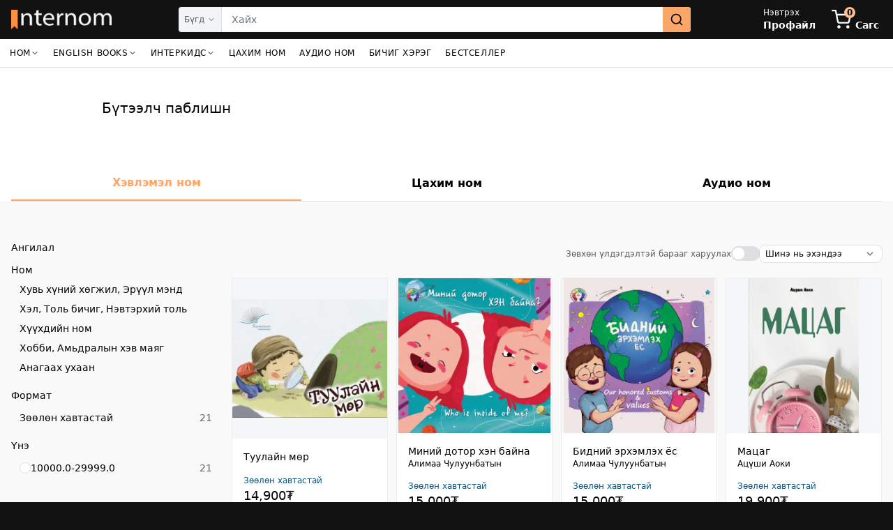

--- FILE ---
content_type: text/html; charset=utf-8
request_url: https://internom.mn/%D1%8D%D1%80%D1%85%D0%BB%D1%8D%D0%BD-%D0%B3%D0%B0%D1%80%D0%B3%D0%B0%D0%B3%D1%87/cf9535d1-5298-4bd9-b2c0-bce87dc39d0f
body_size: 16446
content:
<!DOCTYPE html><html lang="en-US" data-critters-container><head><meta charset="utf-8"><meta name="twitter:card" content="summary"><meta name="twitter:site" content="@InternomBooks"><meta name="twitter:creator" content="@InternomBooks"><meta property="og:url" content="https://internom.mn/"><meta property="og:type" content="website"><meta property="og:image" content="https://internom.mn/internom_brand.jpg"><meta property="og:image:alt" content="Internom"><meta property="og:image:width" content="400"><meta property="og:image:height" content="400"><meta property="og:locale" content="mn_MN"><link rel="apple-touch-icon" sizes="180x180" href="/apple-touch-icon.png"><link rel="icon" type="image/png" sizes="32x32" href="/favicon-32x32.png"><link rel="icon" type="image/png" sizes="16x16" href="/favicon-16x16.png"><link rel="manifest" href="/site.webmanifest"><script type="application/ld+json">{"@context":"https://schema.org","@type":"WebSite","url":"https://internom.mn/","potentialAction":[{"@type":"SearchAction","target":{"@type":"EntryPoint","urlTemplate":"https://internom.mn/search?param={search_term_string}"},"query-input":"required name=search_term_string"}]}</script><meta name="viewport" content="width=device-width, initial-scale=1"><meta property="fb:app_id" content="377160189987308"><meta name="theme-color" content="#121212"><link rel="preload" as="image" imagesrcset="/_next/image?url=%2Fassets%2Finternom_white.webp&amp;w=256&amp;q=75 256w, /_next/image?url=%2Fassets%2Finternom_white.webp&amp;w=384&amp;q=75 384w, /_next/image?url=%2Fassets%2Finternom_white.webp&amp;w=640&amp;q=75 640w, /_next/image?url=%2Fassets%2Finternom_white.webp&amp;w=750&amp;q=75 750w, /_next/image?url=%2Fassets%2Finternom_white.webp&amp;w=828&amp;q=75 828w, /_next/image?url=%2Fassets%2Finternom_white.webp&amp;w=1080&amp;q=75 1080w, /_next/image?url=%2Fassets%2Finternom_white.webp&amp;w=1200&amp;q=75 1200w, /_next/image?url=%2Fassets%2Finternom_white.webp&amp;w=1920&amp;q=75 1920w, /_next/image?url=%2Fassets%2Finternom_white.webp&amp;w=2048&amp;q=75 2048w, /_next/image?url=%2Fassets%2Finternom_white.webp&amp;w=3840&amp;q=75 3840w" imagesizes="(max-width: 768px) 100vw, 33vw" fetchpriority="high"><script type="application/ld+json">{"@context":"https://schema.org","@type":"Organization","name":"Бүтээлч паблишн"}</script><script type="application/ld+json">{"@context":"https://schema.org","@type":"BreadcrumbList","itemListElement":[{"@type":"ListItem","position":1,"item":{"@id":"https://internom.mn/","name":"Интерном"}},{"@type":"ListItem","position":2,"item":{"@id":"https://internom.mn/эрхлэн-гаргагч/","name":"Эрхлэн гаргагч"}},{"@type":"ListItem","position":3,"item":{"@id":"https://internom.mn/эрхлэн-гаргагч/cf9535d1-5298-4bd9-b2c0-bce87dc39d0f","name":"Бүтээлч паблишн"}}]}</script><script type="application/ld+json">{"@context":"https://schema.org","@type":"ItemList","itemListOrder":"https://schema.org/ItemListOrderDescending","numberOfItems":21,"itemListElement":[{"@type":"ListItem","position":1,"item":{"@type":"Book","name":"Туулайн мөр","url":"/бараа/9789919031121-туулайн-мөр","image":"https://image.internom.mn/public/product-thumb/UnaoaDjtXF1vwasMxsd2-thumb.jpg","offers":{"@type":"Offer","availability":"https://schema.org/InStock","price":14900,"priceCurrency":"MNT","priceValidUntil":"2026-12-31T00:00:00.000Z","url":"https://internom.mn/бараа/9789919031121-туулайн-мөр","itemCondition":"https://schema.org/NewCondition","seller":{"@type":"Organization","name":"Интерном ХХК","logo":"https://internom.mn/_next/image?url=%2Fassets%2Finternom_white.webp&w=1920&q=75"}}}},{"@type":"ListItem","position":2,"item":{"@type":"Book","name":"Миний дотор хэн байна","url":"/бараа/9789919969578-миний-дотор-хэн-байна","image":"https://image.internom.mn/public/product-thumb/0BkNC4Q1FWye1wQA-thumb.jpeg","offers":{"@type":"Offer","availability":"https://schema.org/InStock","price":15000,"priceCurrency":"MNT","priceValidUntil":"2026-12-31T00:00:00.000Z","url":"https://internom.mn/бараа/9789919969578-миний-дотор-хэн-байна","itemCondition":"https://schema.org/NewCondition","seller":{"@type":"Organization","name":"Интерном ХХК","logo":"https://internom.mn/_next/image?url=%2Fassets%2Finternom_white.webp&w=1920&q=75"}}}},{"@type":"ListItem","position":3,"item":{"@type":"Book","name":"Бидний эрхэмлэх ёс","url":"/бараа/9789919969554-бидний-эрхэмлэх-ёс","image":"https://image.internom.mn/public/product-thumb/y00X45CogiJOWezI-thumb.jpeg","offers":{"@type":"Offer","availability":"https://schema.org/OutOfStock","price":15000,"priceCurrency":"MNT","priceValidUntil":"2026-12-31T00:00:00.000Z","url":"https://internom.mn/бараа/9789919969554-бидний-эрхэмлэх-ёс","itemCondition":"https://schema.org/NewCondition","seller":{"@type":"Organization","name":"Интерном ХХК","logo":"https://internom.mn/_next/image?url=%2Fassets%2Finternom_white.webp&w=1920&q=75"}}}},{"@type":"ListItem","position":4,"item":{"@type":"Book","name":"Мацаг","url":"/бараа/9789919980122-мацаг","image":"https://image.internom.mn/public/product-thumb/apGqj4fwGoz7wa0w-thumb.jpeg","offers":{"@type":"Offer","availability":"https://schema.org/OutOfStock","price":19900,"priceCurrency":"MNT","priceValidUntil":"2026-12-31T00:00:00.000Z","url":"https://internom.mn/бараа/9789919980122-мацаг","itemCondition":"https://schema.org/NewCondition","seller":{"@type":"Organization","name":"Интерном ХХК","logo":"https://internom.mn/_next/image?url=%2Fassets%2Finternom_white.webp&w=1920&q=75"}}}},{"@type":"ListItem","position":5,"item":{"@type":"Book","name":"Тоохгүй орхивол аюулд хүргэх өвчний шинж тэмдгүүд","url":"/бараа/9789919980115-тоохгүй-орхивол-аюулд-хүргэх-өвчний-шинж-тэмдгүүд","image":"https://image.internom.mn/public/product-thumb/LqK47BNa7tF68X0I-thumb.jpg","offers":{"@type":"Offer","availability":"https://schema.org/InStock","price":25000,"priceCurrency":"MNT","priceValidUntil":"2026-12-31T00:00:00.000Z","url":"https://internom.mn/бараа/9789919980115-тоохгүй-орхивол-аюулд-хүргэх-өвчний-шинж-тэмдгүүд","itemCondition":"https://schema.org/NewCondition","seller":{"@type":"Organization","name":"Интерном ХХК","logo":"https://internom.mn/_next/image?url=%2Fassets%2Finternom_white.webp&w=1920&q=75"}}}},{"@type":"ListItem","position":6,"item":{"@type":"Book","name":"Эмч ээжийн зөвлөгөө: Жирэмслэлт ба төрөлтийн тухай","url":"/бараа/9789919956998-эмч-ээжийн-зөвлөгөө-жирэмслэлт-ба-төрөлтийн-тухай","image":"https://image.internom.mn/public/product-thumb/kaLOPGkOUzfSJYO8-thumb.jpeg","offers":{"@type":"Offer","availability":"https://schema.org/InStock","price":18900,"priceCurrency":"MNT","priceValidUntil":"2026-12-31T00:00:00.000Z","url":"https://internom.mn/бараа/9789919956998-эмч-ээжийн-зөвлөгөө-жирэмслэлт-ба-төрөлтийн-тухай","itemCondition":"https://schema.org/NewCondition","seller":{"@type":"Organization","name":"Интерном ХХК","logo":"https://internom.mn/_next/image?url=%2Fassets%2Finternom_white.webp&w=1920&q=75"}}}},{"@type":"ListItem","position":7,"item":{"@type":"Book","name":"Эмч ээжийн зөвлөгөө: Хүүхдээ өвдсөн үед хэрхэн асрах вэ?","url":"/бараа/9789919980108-эмч-ээжийн-зөвлөгөө-хүүхдээ-өвдсөн-үед-хэрхэн-асрах-вэ","image":"https://image.internom.mn/public/product-thumb/l1oBdhTrzOyuQ6VD-thumb.jpeg","offers":{"@type":"Offer","availability":"https://schema.org/InStock","price":23900,"priceCurrency":"MNT","priceValidUntil":"2026-12-31T00:00:00.000Z","url":"https://internom.mn/бараа/9789919980108-эмч-ээжийн-зөвлөгөө-хүүхдээ-өвдсөн-үед-хэрхэн-асрах-вэ","itemCondition":"https://schema.org/NewCondition","seller":{"@type":"Organization","name":"Интерном ХХК","logo":"https://internom.mn/_next/image?url=%2Fassets%2Finternom_white.webp&w=1920&q=75"}}}},{"@type":"ListItem","position":8,"item":{"@type":"Book","name":"Эмч ээжийн зөвлөгөө: Хүүхэд өсгөх үеийн санаа зовнилыг арилгах ном","url":"/бараа/9789919956981-эмч-ээжийн-зөвлөгөө-хүүхэд-өсгөх-үеийн-санаа-зовнилыг-арилгах-ном","image":"https://image.internom.mn/public/product-thumb/aTuCWFv9DMoX8Bfl-thumb.jpeg","offers":{"@type":"Offer","availability":"https://schema.org/InStock","price":17900,"priceCurrency":"MNT","priceValidUntil":"2026-12-31T00:00:00.000Z","url":"https://internom.mn/бараа/9789919956981-эмч-ээжийн-зөвлөгөө-хүүхэд-өсгөх-үеийн-санаа-зовнилыг-арилгах-ном","itemCondition":"https://schema.org/NewCondition","seller":{"@type":"Organization","name":"Интерном ХХК","logo":"https://internom.mn/_next/image?url=%2Fassets%2Finternom_white.webp&w=1920&q=75"}}}},{"@type":"ListItem","position":9,"item":{"@type":"Book","name":"Бие даасан хүүхэд","url":"/бараа/9789919956974-бие-даасан-хүүхэд","image":"https://image.internom.mn/public/product-thumb/C5mOwcCxglyjSrEQ-thumb.jpeg","offers":{"@type":"Offer","availability":"https://schema.org/OutOfStock","price":19900,"priceCurrency":"MNT","priceValidUntil":"2026-12-31T00:00:00.000Z","url":"https://internom.mn/бараа/9789919956974-бие-даасан-хүүхэд","itemCondition":"https://schema.org/NewCondition","seller":{"@type":"Organization","name":"Интерном ХХК","logo":"https://internom.mn/_next/image?url=%2Fassets%2Finternom_white.webp&w=1920&q=75"}}}},{"@type":"ListItem","position":10,"item":{"@type":"Book","name":"Хүүхдийн хүмүүжил ба ген","url":"/бараа/9789919956967-хүүхдийн-хүмүүжил-ба-ген","image":"https://image.internom.mn/public/product-thumb/0eb75478-96a0-11eb-be81-e454e8d79171-t.jpg","offers":{"@type":"Offer","availability":"https://schema.org/OutOfStock","price":19900,"priceCurrency":"MNT","priceValidUntil":"2026-12-31T00:00:00.000Z","url":"https://internom.mn/бараа/9789919956967-хүүхдийн-хүмүүжил-ба-ген","itemCondition":"https://schema.org/NewCondition","seller":{"@type":"Organization","name":"Интерном ХХК","logo":"https://internom.mn/_next/image?url=%2Fassets%2Finternom_white.webp&w=1920&q=75"}}}},{"@type":"ListItem","position":11,"item":{"@type":"Book","name":"Эрүүл хооллолтын хөтөч","url":"/бараа/9789919210762-эрүүл-хооллолтын-хөтөч","image":"https://image.internom.mn/public/product-thumb/SEKQNtQj16B0cZAg-thumb.jpg","offers":{"@type":"Offer","availability":"https://schema.org/OutOfStock","price":18500,"priceCurrency":"MNT","priceValidUntil":"2026-12-31T00:00:00.000Z","url":"https://internom.mn/бараа/9789919210762-эрүүл-хооллолтын-хөтөч","itemCondition":"https://schema.org/NewCondition","seller":{"@type":"Organization","name":"Интерном ХХК","logo":"https://internom.mn/_next/image?url=%2Fassets%2Finternom_white.webp&w=1920&q=75"}}}},{"@type":"ListItem","position":12,"item":{"@type":"Book","name":"So matome N3","url":"/бараа/9789919956936-so-matome-n3","image":"https://image.internom.mn/public/product-thumb/eafbd33b-969f-11eb-be81-e454e8d79171-t.jpg","offers":{"@type":"Offer","availability":"https://schema.org/OutOfStock","price":19500,"priceCurrency":"MNT","priceValidUntil":"2026-12-31T00:00:00.000Z","url":"https://internom.mn/бараа/9789919956936-so-matome-n3","itemCondition":"https://schema.org/NewCondition","seller":{"@type":"Organization","name":"Интерном ХХК","logo":"https://internom.mn/_next/image?url=%2Fassets%2Finternom_white.webp&w=1920&q=75"}}}},{"@type":"ListItem","position":13,"item":{"@type":"Book","name":"So matome N3","url":"/бараа/9789919956943-so-matome-n3","image":"https://image.internom.mn/public/product-thumb/eafbd339-969f-11eb-be81-e454e8d79171-t.jpg","offers":{"@type":"Offer","availability":"https://schema.org/InStock","price":19500,"priceCurrency":"MNT","priceValidUntil":"2026-12-31T00:00:00.000Z","url":"https://internom.mn/бараа/9789919956943-so-matome-n3","itemCondition":"https://schema.org/NewCondition","seller":{"@type":"Organization","name":"Интерном ХХК","logo":"https://internom.mn/_next/image?url=%2Fassets%2Finternom_white.webp&w=1920&q=75"}}}},{"@type":"ListItem","position":14,"item":{"@type":"Book","name":"So matome N3","url":"/бараа/9789919956905-so-matome-n3","image":"https://image.internom.mn/public/product-thumb/eafbd33d-969f-11eb-be81-e454e8d79171-t.jpg","offers":{"@type":"Offer","availability":"https://schema.org/InStock","price":20500,"priceCurrency":"MNT","priceValidUntil":"2026-12-31T00:00:00.000Z","url":"https://internom.mn/бараа/9789919956905-so-matome-n3","itemCondition":"https://schema.org/NewCondition","seller":{"@type":"Organization","name":"Интерном ХХК","logo":"https://internom.mn/_next/image?url=%2Fassets%2Finternom_white.webp&w=1920&q=75"}}}},{"@type":"ListItem","position":15,"item":{"@type":"Book","name":"So matome N5","url":"/бараа/9789919215804-so-matome-n5","image":"https://image.internom.mn/public/product-thumb/cbec69ce-969f-11eb-be81-e454e8d79171-t.jpg","offers":{"@type":"Offer","availability":"https://schema.org/OutOfStock","price":20500,"priceCurrency":"MNT","priceValidUntil":"2026-12-31T00:00:00.000Z","url":"https://internom.mn/бараа/9789919215804-so-matome-n5","itemCondition":"https://schema.org/NewCondition","seller":{"@type":"Organization","name":"Интерном ХХК","logo":"https://internom.mn/_next/image?url=%2Fassets%2Finternom_white.webp&w=1920&q=75"}}}},{"@type":"ListItem","position":16,"item":{"@type":"Book","name":"Эмэгтэй хүний дотоод хүч","url":"/бараа/9789919956950-эмэгтэй-хүний-дотоод-хүч","image":"https://image.internom.mn/public/product-thumb/e88b855e-969f-11eb-be81-e454e8d79171-t.jpg","offers":{"@type":"Offer","availability":"https://schema.org/OutOfStock","price":22500,"priceCurrency":"MNT","priceValidUntil":"2026-12-31T00:00:00.000Z","url":"https://internom.mn/бараа/9789919956950-эмэгтэй-хүний-дотоод-хүч","itemCondition":"https://schema.org/NewCondition","seller":{"@type":"Organization","name":"Интерном ХХК","logo":"https://internom.mn/_next/image?url=%2Fassets%2Finternom_white.webp&w=1920&q=75"}}}},{"@type":"ListItem","position":17,"item":{"@type":"Book","name":"So matome N3","url":"/бараа/9789919956929-so-matome-n3","image":"https://image.internom.mn/public/product-thumb/eafbd33a-969f-11eb-be81-e454e8d79171-t.jpg","offers":{"@type":"Offer","availability":"https://schema.org/OutOfStock","price":19500,"priceCurrency":"MNT","priceValidUntil":"2026-12-31T00:00:00.000Z","url":"https://internom.mn/бараа/9789919956929-so-matome-n3","itemCondition":"https://schema.org/NewCondition","seller":{"@type":"Organization","name":"Интерном ХХК","logo":"https://internom.mn/_next/image?url=%2Fassets%2Finternom_white.webp&w=1920&q=75"}}}},{"@type":"ListItem","position":18,"item":{"@type":"Book","name":"So matome N3","url":"/бараа/9789919956912-so-matome-n3","image":"https://image.internom.mn/public/product-thumb/eafbd33c-969f-11eb-be81-e454e8d79171-t.jpg","offers":{"@type":"Offer","availability":"https://schema.org/OutOfStock","price":19500,"priceCurrency":"MNT","priceValidUntil":"2026-12-31T00:00:00.000Z","url":"https://internom.mn/бараа/9789919956912-so-matome-n3","itemCondition":"https://schema.org/NewCondition","seller":{"@type":"Organization","name":"Интерном ХХК","logo":"https://internom.mn/_next/image?url=%2Fassets%2Finternom_white.webp&w=1920&q=75"}}}},{"@type":"ListItem","position":19,"item":{"@type":"Book","name":"So matome N4","url":"/бараа/9789919215811-so-matome-n4","image":"https://image.internom.mn/public/product-thumb/cbec69cf-969f-11eb-be81-e454e8d79171-t.jpg","offers":{"@type":"Offer","availability":"https://schema.org/OutOfStock","price":19500,"priceCurrency":"MNT","priceValidUntil":"2026-12-31T00:00:00.000Z","url":"https://internom.mn/бараа/9789919215811-so-matome-n4","itemCondition":"https://schema.org/NewCondition","seller":{"@type":"Organization","name":"Интерном ХХК","logo":"https://internom.mn/_next/image?url=%2Fassets%2Finternom_white.webp&w=1920&q=75"}}}},{"@type":"ListItem","position":20,"item":{"@type":"Book","name":"Дахиж хүүхдэдээ уурлахгүй","url":"/бараа/9789919223106-дахиж-хүүхдэдээ-уурлахгүй","image":"https://image.internom.mn/public/product-thumb/e1603f76-969f-11eb-be81-e454e8d79171-t.jpg","offers":{"@type":"Offer","availability":"https://schema.org/OutOfStock","price":19500,"priceCurrency":"MNT","priceValidUntil":"2026-12-31T00:00:00.000Z","url":"https://internom.mn/бараа/9789919223106-дахиж-хүүхдэдээ-уурлахгүй","itemCondition":"https://schema.org/NewCondition","seller":{"@type":"Organization","name":"Интерном ХХК","logo":"https://internom.mn/_next/image?url=%2Fassets%2Finternom_white.webp&w=1920&q=75"}}}},{"@type":"ListItem","position":21,"item":{"@type":"Book","name":"So matome N4","url":"/бараа/9789919215828-so-matome-n4","image":"https://image.internom.mn/public/product-thumb/cbec69d0-969f-11eb-be81-e454e8d79171-t.jpg","offers":{"@type":"Offer","availability":"https://schema.org/OutOfStock","price":20500,"priceCurrency":"MNT","priceValidUntil":"2026-12-31T00:00:00.000Z","url":"https://internom.mn/бараа/9789919215828-so-matome-n4","itemCondition":"https://schema.org/NewCondition","seller":{"@type":"Organization","name":"Интерном ХХК","logo":"https://internom.mn/_next/image?url=%2Fassets%2Finternom_white.webp&w=1920&q=75"}}}}]}</script><title>Бүтээлч паблишн: Ном, Аудио ном, Цахим ном | Интерном</title><meta name="robots" content="index,follow"><meta name="description" content="Бүтээлч паблишн-н номуудыг Интерном хуудаснаас худалдан аваарай

"><meta property="og:title" content="Бүтээлч паблишн: Ном, Аудио ном, Цахим ном | Интерном"><meta property="og:description" content="Бүтээлч паблишн-н номуудыг Интерном хуудаснаас худалдан аваарай

"><link rel="preload" as="image" imagesrcset="/_next/image?url=https%3A%2F%2Fimage.internom.mn%2Fpublic%2Flogo%2Fnull&amp;w=384&amp;q=75 384w, /_next/image?url=https%3A%2F%2Fimage.internom.mn%2Fpublic%2Flogo%2Fnull&amp;w=640&amp;q=75 640w, /_next/image?url=https%3A%2F%2Fimage.internom.mn%2Fpublic%2Flogo%2Fnull&amp;w=750&amp;q=75 750w, /_next/image?url=https%3A%2F%2Fimage.internom.mn%2Fpublic%2Flogo%2Fnull&amp;w=828&amp;q=75 828w, /_next/image?url=https%3A%2F%2Fimage.internom.mn%2Fpublic%2Flogo%2Fnull&amp;w=1080&amp;q=75 1080w, /_next/image?url=https%3A%2F%2Fimage.internom.mn%2Fpublic%2Flogo%2Fnull&amp;w=1200&amp;q=75 1200w, /_next/image?url=https%3A%2F%2Fimage.internom.mn%2Fpublic%2Flogo%2Fnull&amp;w=1920&amp;q=75 1920w, /_next/image?url=https%3A%2F%2Fimage.internom.mn%2Fpublic%2Flogo%2Fnull&amp;w=2048&amp;q=75 2048w, /_next/image?url=https%3A%2F%2Fimage.internom.mn%2Fpublic%2Flogo%2Fnull&amp;w=3840&amp;q=75 3840w" imagesizes="(max-width: 768px) 100vw, 50vw" fetchpriority="high"><meta name="next-head-count" content="29"><script defer nomodule src="/_next/static/chunks/polyfills-42372ed130431b0a.js"></script><script src="/_next/static/chunks/webpack-162ac1426cae2bb0.js" defer></script><script src="/_next/static/chunks/framework-b0ec748c7a4c483a.js" defer></script><script src="/_next/static/chunks/main-9d94e8d65a08b2ec.js" defer></script><script src="/_next/static/chunks/pages/_app-323dc890a4c11739.js" defer></script><script src="/_next/static/chunks/5e2a4920-fc95bbf969aeba1d.js" defer></script><script src="/_next/static/chunks/9702-8338f8fd74dc9eb3.js" defer></script><script src="/_next/static/chunks/3061-f5b4cd8d82b22d13.js" defer></script><script src="/_next/static/chunks/8100-63e7cc6e35075e06.js" defer></script><script src="/_next/static/chunks/9612-da4a764b972f489e.js" defer></script><script src="/_next/static/chunks/7333-15f88d6251506282.js" defer></script><script src="/_next/static/chunks/2563-28b443dd34f11b75.js" defer></script><script src="/_next/static/chunks/1702-a0e5d8ae5b380861.js" defer></script><script src="/_next/static/chunks/4835-d8f79fbcbfd3c4ed.js" defer></script><script src="/_next/static/chunks/3033-3480416b700b3496.js" defer></script><script src="/_next/static/chunks/pages/publisher/%5Bid%5D-6980fa2c2ef88097.js" defer></script><script src="/_next/static/MTPgwZmGeWDu54MvLMyCF/_buildManifest.js" defer></script><script src="/_next/static/MTPgwZmGeWDu54MvLMyCF/_ssgManifest.js" defer></script><style>*,:after,:before{--tw-border-spacing-x:0;--tw-border-spacing-y:0;--tw-translate-x:0;--tw-translate-y:0;--tw-rotate:0;--tw-skew-x:0;--tw-skew-y:0;--tw-scale-x:1;--tw-scale-y:1;--tw-pan-x: ;--tw-pan-y: ;--tw-pinch-zoom: ;--tw-scroll-snap-strictness:proximity;--tw-gradient-from-position: ;--tw-gradient-via-position: ;--tw-gradient-to-position: ;--tw-ordinal: ;--tw-slashed-zero: ;--tw-numeric-figure: ;--tw-numeric-spacing: ;--tw-numeric-fraction: ;--tw-ring-inset: ;--tw-ring-offset-width:0px;--tw-ring-offset-color:#fff;--tw-ring-color:rgba(59,130,246,.5);--tw-ring-offset-shadow:0 0 #0000;--tw-ring-shadow:0 0 #0000;--tw-shadow:0 0 #0000;--tw-shadow-colored:0 0 #0000;--tw-blur: ;--tw-brightness: ;--tw-contrast: ;--tw-grayscale: ;--tw-hue-rotate: ;--tw-invert: ;--tw-saturate: ;--tw-sepia: ;--tw-drop-shadow: ;--tw-backdrop-blur: ;--tw-backdrop-brightness: ;--tw-backdrop-contrast: ;--tw-backdrop-grayscale: ;--tw-backdrop-hue-rotate: ;--tw-backdrop-invert: ;--tw-backdrop-opacity: ;--tw-backdrop-saturate: ;--tw-backdrop-sepia: ;--tw-contain-size: ;--tw-contain-layout: ;--tw-contain-paint: ;--tw-contain-style: }*,:after,:before{box-sizing:border-box;border:0 solid #e5e7eb}:after,:before{--tw-content:""}html{line-height:1.5;-webkit-text-size-adjust:100%;-moz-tab-size:4;-o-tab-size:4;tab-size:4;font-family:Fira Sans,ui-sans-serif,system-ui,-apple-system,BlinkMacSystemFont;font-feature-settings:normal;font-variation-settings:normal;-webkit-tap-highlight-color:transparent}body{margin:0;line-height:inherit}h1,h2{font-size:inherit;font-weight:inherit}a{color:inherit;text-decoration:inherit}button,input,select{font-family:inherit;font-feature-settings:inherit;font-variation-settings:inherit;font-size:100%;font-weight:inherit;line-height:inherit;letter-spacing:inherit;color:inherit;margin:0;padding:0}button,select{text-transform:none}button{-webkit-appearance:button;background-color:transparent;background-image:none}h1,h2{margin:0}input::-moz-placeholder{color:#9ca3af}input::placeholder{color:#9ca3af}button{cursor:pointer}img,svg{display:block;vertical-align:middle}img{max-width:100%;height:auto}[type=text],select{-webkit-appearance:none;-moz-appearance:none;appearance:none;background-color:#fff;border-color:#6b7280;border-width:1px;border-radius:0;padding:.5rem .75rem;font-size:1rem;line-height:1.5rem;--tw-shadow:0 0 #0000}[type=text]:focus,select:focus{outline:2px solid transparent;outline-offset:2px;--tw-ring-inset:var(--tw-empty,/*!*/ /*!*/);--tw-ring-offset-width:0px;--tw-ring-offset-color:#fff;--tw-ring-color:#2563eb;--tw-ring-offset-shadow:var(--tw-ring-inset) 0 0 0 var(--tw-ring-offset-width) var(--tw-ring-offset-color);--tw-ring-shadow:var(--tw-ring-inset) 0 0 0 calc(1px + var(--tw-ring-offset-width)) var(--tw-ring-color);box-shadow:var(--tw-ring-offset-shadow),var(--tw-ring-shadow),var(--tw-shadow);border-color:#2563eb}input::-moz-placeholder{color:#6b7280;opacity:1}input::placeholder{color:#6b7280;opacity:1}select{background-image:url("data:image/svg+xml,%3csvg xmlns='http://www.w3.org/2000/svg' fill='none' viewBox='0 0 20 20'%3e%3cpath stroke='%236b7280' stroke-linecap='round' stroke-linejoin='round' stroke-width='1.5' d='M6 8l4 4 4-4'/%3e%3c/svg%3e");background-position:right .5rem center;background-repeat:no-repeat;background-size:1.5em 1.5em;padding-right:2.5rem;-webkit-print-color-adjust:exact;print-color-adjust:exact}[type=checkbox]{-webkit-appearance:none;-moz-appearance:none;appearance:none;padding:0;-webkit-print-color-adjust:exact;print-color-adjust:exact;display:inline-block;vertical-align:middle;background-origin:border-box;-webkit-user-select:none;-moz-user-select:none;user-select:none;flex-shrink:0;color:#2563eb;background-color:#fff;border-color:#6b7280;border-width:1px;--tw-shadow:0 0 #0000}[type=checkbox]{border-radius:0}[type=checkbox]:focus{--tw-ring-inset:var(--tw-empty,/*!*/ /*!*/);--tw-ring-offset-width:2px;--tw-ring-offset-color:#fff;--tw-ring-color:#2563eb;box-shadow:var(--tw-ring-offset-shadow),var(--tw-ring-shadow),var(--tw-shadow)}[type=checkbox]:checked{border-color:transparent;background-color:currentColor;background-size:100% 100%;background-position:50%;background-repeat:no-repeat}[type=checkbox]:checked{background-image:url("data:image/svg+xml,%3csvg viewBox='0 0 16 16' fill='white' xmlns='http://www.w3.org/2000/svg'%3e%3cpath d='M12.207 4.793a1 1 0 010 1.414l-5 5a1 1 0 01-1.414 0l-2-2a1 1 0 011.414-1.414L6.5 9.086l4.293-4.293a1 1 0 011.414 0z'/%3e%3c/svg%3e")}@media (forced-colors:active){[type=checkbox]:checked{-webkit-appearance:auto;-moz-appearance:auto;appearance:auto}}[type=checkbox]:checked:focus,[type=checkbox]:checked:hover{border-color:transparent;background-color:currentColor}[type=checkbox]:indeterminate{background-image:url("data:image/svg+xml,%3csvg xmlns='http://www.w3.org/2000/svg' fill='none' viewBox='0 0 16 16'%3e%3cpath stroke='white' stroke-linecap='round' stroke-linejoin='round' stroke-width='2' d='M4 8h8'/%3e%3c/svg%3e");border-color:transparent;background-color:currentColor;background-size:100% 100%;background-position:50%;background-repeat:no-repeat}@media (forced-colors:active){[type=checkbox]:indeterminate{-webkit-appearance:auto;-moz-appearance:auto;appearance:auto}}[type=checkbox]:indeterminate:focus,[type=checkbox]:indeterminate:hover{border-color:transparent;background-color:currentColor}*,:after,:before{border-color:var(--color-border-main)}html{background-color:var(--color-fg-alt)}#__next,body{height:100%;min-height:100vh;background-color:var(--color-bg-default);color:var(--color-t-default)}@media(prefers-reduced-motion:no-preference){}@media(min-width:640px)and (prefers-reduced-motion:no-preference){}@media(prefers-reduced-motion:no-preference){}@media(prefers-reduced-motion:no-preference){}@media(prefers-reduced-motion:no-preference){}.loader{position:relative;width:100%}.loader:before{content:"";display:block}.circular{animation:rotate 2s linear infinite;height:100%;width:100%;transform-origin:center center}.path{stroke-dasharray:1,200;stroke-dashoffset:0;animation:dash 1.5s ease-in-out infinite,color 6s ease-in-out infinite;stroke-linecap:round}@keyframes rotate{to{transform:rotate(1turn)}}@keyframes dash{0%{stroke-dasharray:1,200;stroke-dashoffset:0}50%{stroke-dasharray:89,200;stroke-dashoffset:-35px}to{stroke-dasharray:89,200;stroke-dashoffset:-124px}}@media(prefers-reduced-motion:no-preference){}.switch{position:relative;display:inline-flex;flex-shrink:0;background-color:rgba(156,163,175,.3);cursor:pointer;border-radius:9999px;border-width:2px;border-color:transparent;transition-property:color,background-color,border-color,text-decoration-color,fill,stroke;transition-duration:.15s;transition-timing-function:cubic-bezier(.4,0,.2,1)}.switch:focus{outline:2px solid transparent;outline-offset:2px}.switch:focus-visible{--tw-ring-offset-shadow:var(--tw-ring-inset) 0 0 0 var(--tw-ring-offset-width) var(--tw-ring-offset-color);--tw-ring-shadow:var(--tw-ring-inset) 0 0 0 calc(3px + var(--tw-ring-offset-width)) var(--tw-ring-color);box-shadow:var(--tw-ring-offset-shadow),var(--tw-ring-shadow),var(--tw-shadow,0 0 #0000);--tw-ring-opacity:1;--tw-ring-color:rgb(252 142 65/var(--tw-ring-opacity,1));--tw-ring-offset-width:2px;--tw-ring-offset-color:#fff}.switch:hover:not(:disabled){background-color:rgba(156,163,175,.5)}.switch:disabled{cursor:not-allowed;opacity:.5}.switch.switch-sm{height:21px;width:41px}.switch.switch-sm .switch-thumb{height:17px;width:17px}.switch .switch-thumb{pointer-events:none;display:inline-block;border-radius:9999px;--tw-bg-opacity:1;background-color:rgb(255 255 255/var(--tw-bg-opacity,1));--tw-ring-offset-shadow:var(--tw-ring-inset) 0 0 0 var(--tw-ring-offset-width) var(--tw-ring-offset-color);--tw-ring-shadow:var(--tw-ring-inset) 0 0 0 calc(0px + var(--tw-ring-offset-width)) var(--tw-ring-color);box-shadow:var(--tw-ring-offset-shadow),var(--tw-ring-shadow),var(--tw-shadow,0 0 #0000);transition-property:color,background-color,border-color,text-decoration-color,fill,stroke,opacity,box-shadow,transform,filter,-webkit-backdrop-filter;transition-property:color,background-color,border-color,text-decoration-color,fill,stroke,opacity,box-shadow,transform,filter,backdrop-filter;transition-property:color,background-color,border-color,text-decoration-color,fill,stroke,opacity,box-shadow,transform,filter,backdrop-filter,-webkit-backdrop-filter;transition-duration:.2s;transition-timing-function:cubic-bezier(.4,0,.2,1);--tw-translate-x:0px;transform:translate(var(--tw-translate-x),var(--tw-translate-y)) rotate(var(--tw-rotate)) skewX(var(--tw-skew-x)) skewY(var(--tw-skew-y)) scaleX(var(--tw-scale-x)) scaleY(var(--tw-scale-y))}[type=text],select{height:3rem;width:100%;border-radius:.5rem;border-width:0;padding-left:.875rem;padding-right:.875rem;font-size:.875rem;line-height:1.25rem;--tw-ring-offset-shadow:var(--tw-ring-inset) 0 0 0 var(--tw-ring-offset-width) var(--tw-ring-offset-color);--tw-ring-shadow:var(--tw-ring-inset) 0 0 0 calc(1px + var(--tw-ring-offset-width)) var(--tw-ring-color);box-shadow:var(--tw-ring-offset-shadow),var(--tw-ring-shadow),var(--tw-shadow,0 0 #0000);--tw-ring-color:var(--color-border-main);background-color:var(--color-fg-main)}[type=text]:disabled,select:disabled{cursor:not-allowed;opacity:.5}[type=text]:focus,select:focus{--tw-ring-offset-shadow:var(--tw-ring-inset) 0 0 0 var(--tw-ring-offset-width) var(--tw-ring-offset-color);--tw-ring-shadow:var(--tw-ring-inset) 0 0 0 calc(2px + var(--tw-ring-offset-width)) var(--tw-ring-color);box-shadow:var(--tw-ring-offset-shadow),var(--tw-ring-shadow),var(--tw-shadow,0 0 #0000);--tw-ring-opacity:1;--tw-ring-color:rgb(252 142 65/var(--tw-ring-opacity,1));transition-property:box-shadow;transition-timing-function:cubic-bezier(.4,0,.2,1);transition-duration:.15s}[type=text]:-webkit-autofill,select:-webkit-autofill{background-image:none}[type=text]:autofill,select:autofill{background-image:none}[type=checkbox]{height:1rem;width:1rem;border-radius:9999px;border-color:var(--color-border-main);background-color:var(--color-fg-main);--tw-text-opacity:1;color:rgb(252 142 65/var(--tw-text-opacity,1));outline:2px solid transparent;outline-offset:2px}[type=checkbox]:disabled{color:var(--color-t-muted)}[type=checkbox]:focus{outline:2px solid transparent;outline-offset:2px;--tw-ring-offset-shadow:var(--tw-ring-inset) 0 0 0 var(--tw-ring-offset-width) var(--tw-ring-offset-color);--tw-ring-shadow:var(--tw-ring-inset) 0 0 0 calc(2px + var(--tw-ring-offset-width)) var(--tw-ring-color);box-shadow:var(--tw-ring-offset-shadow),var(--tw-ring-shadow),var(--tw-shadow,0 0 #0000);--tw-ring-opacity:1;--tw-ring-color:rgb(252 142 65/var(--tw-ring-opacity,1));--tw-ring-offset-color:transparent;--tw-ring-offset-color:var(--color-fg-main)}select{height:auto;padding-top:.625rem;padding-bottom:.625rem;padding-right:3rem}input:-webkit-autofill,input:-webkit-autofill:focus{-webkit-transition:background-color 600000s 0s,color 600000s 0s;transition:background-color 600000s 0s,color 600000s 0s}.header-icons{height:1.5rem;width:1.5rem}@media (min-width:768px){.header-icons{height:1.75rem;width:1.75rem}}.absolute{position:absolute}.relative{position:relative}.sticky{position:sticky}.right-0{right:0}.right-4{right:1rem}.top-0{top:0}.top-1\.5{top:.375rem}.z-10{z-index:10}.z-20{z-index:20}.col-span-12{grid-column:span 12/span 12}.col-span-5{grid-column:span 5/span 5}.col-span-7{grid-column:span 7/span 7}.mx-6{margin-left:1.5rem;margin-right:1.5rem}.mx-auto{margin-left:auto;margin-right:auto}.my-2{margin-top:.5rem;margin-bottom:.5rem}.mb-10{margin-bottom:2.5rem}.mb-2{margin-bottom:.5rem}.mb-4{margin-bottom:1rem}.mt-1{margin-top:.25rem}.mt-2{margin-top:.5rem}.line-clamp-1{-webkit-line-clamp:1}.line-clamp-1{overflow:hidden;display:-webkit-box;-webkit-box-orient:vertical}.block{display:block}.flex{display:flex}.grid{display:grid}.hidden{display:none}.h-10{height:2.5rem}.h-11{height:2.75rem}.h-3{height:.75rem}.h-4{height:1rem}.h-6{height:1.5rem}.h-7{height:1.75rem}.h-9{height:2.25rem}.h-\[100px\]{height:100px}.h-full{height:100%}.min-h-\[160px\]{min-height:160px}.min-h-\[60vh\]{min-height:60vh}.min-h-screen{min-height:100vh}.w-10{width:2.5rem}.w-28{width:7rem}.w-3{width:.75rem}.w-4{width:1rem}.w-6{width:1.5rem}.w-\[100px\]{width:100px}.w-full{width:100%}.flex-1{flex:1 1 0%}.flex-shrink-0{flex-shrink:0}.flex-grow{flex-grow:1}@keyframes pulse{50%{opacity:.5}}.animate-pulse{animation:pulse 2s cubic-bezier(.4,0,.6,1) infinite}.cursor-pointer{cursor:pointer}.select-none{-webkit-user-select:none;-moz-user-select:none;user-select:none}.grid-cols-12{grid-template-columns:repeat(12,minmax(0,1fr))}.flex-row{flex-direction:row}.flex-col{flex-direction:column}.items-center{align-items:center}.justify-end{justify-content:flex-end}.justify-center{justify-content:center}.gap-1{gap:.25rem}.gap-2{gap:.5rem}.gap-8{gap:2rem}.space-y-3>:not([hidden])~:not([hidden]){--tw-space-y-reverse:0;margin-top:calc(.75rem * calc(1 - var(--tw-space-y-reverse)));margin-bottom:calc(.75rem * var(--tw-space-y-reverse))}.overflow-ellipsis{text-overflow:ellipsis}.rounded{border-radius:.25rem}.rounded-full{border-radius:9999px}.rounded-lg{border-radius:.5rem}.rounded-md{border-radius:.375rem}.rounded-tl{border-top-left-radius:.25rem}.border{border-width:1px}.border-b{border-bottom-width:1px}.border-gray-400\/20{border-color:rgba(156,163,175,.2)}.bg-fore-alt{background-color:var(--color-fg-alt)}.bg-fore-base{background-color:var(--color-fg-main)}.bg-gray-400\/10{background-color:rgba(156,163,175,.1)}.bg-gray-400\/20{background-color:rgba(156,163,175,.2)}.bg-primary-main-300{--tw-bg-opacity:1;background-color:rgb(253 190 145/var(--tw-bg-opacity,1))}.bg-primary-main-400{--tw-bg-opacity:1;background-color:rgb(253 166 105/var(--tw-bg-opacity,1))}.object-contain{-o-object-fit:contain;object-fit:contain}.object-cover{-o-object-fit:cover;object-fit:cover}.object-center{-o-object-position:center;object-position:center}.p-3\.5{padding:.875rem}.px-2{padding-left:.5rem;padding-right:.5rem}.px-3{padding-left:.75rem;padding-right:.75rem}.px-4{padding-left:1rem;padding-right:1rem}.py-1{padding-top:.25rem;padding-bottom:.25rem}.py-2{padding-top:.5rem;padding-bottom:.5rem}.py-4{padding-top:1rem;padding-bottom:1rem}.pb-1\.5{padding-bottom:.375rem}.pb-3{padding-bottom:.75rem}.pb-9{padding-bottom:2.25rem}.pl-2{padding-left:.5rem}.pl-4{padding-left:1rem}.pr-2{padding-right:.5rem}.pr-24{padding-right:6rem}.pr-6{padding-right:1.5rem}.pt-0\.5{padding-top:.125rem}.pt-2\.5{padding-top:.625rem}.pt-3{padding-top:.75rem}.\!font-fira{font-family:Fira Sans,ui-sans-serif,system-ui,-apple-system,BlinkMacSystemFont!important}.text-sm{font-size:.875rem;line-height:1.25rem}.text-xl{font-size:1.25rem;line-height:1.75rem}.text-xs{font-size:.75rem;line-height:1rem}.font-bold{font-weight:700}.font-light{font-weight:300}.font-medium{font-weight:500}.text-black{--tw-text-opacity:1;color:rgb(0 0 0/var(--tw-text-opacity,1))}.text-red-700{--tw-text-opacity:1;color:rgb(185 28 28/var(--tw-text-opacity,1))}.text-skin-base{color:var(--color-t-default)}.text-skin-link{color:var(--color-link)}.text-skin-muted{color:var(--color-t-muted)}.text-white{--tw-text-opacity:1;color:rgb(255 255 255/var(--tw-text-opacity,1))}.outline-none{outline:2px solid transparent;outline-offset:2px}.ring-0{box-shadow:var(--tw-ring-offset-shadow),var(--tw-ring-shadow),var(--tw-shadow,0 0 #0000)}.ring-0{--tw-ring-offset-shadow:var(--tw-ring-inset) 0 0 0 var(--tw-ring-offset-width) var(--tw-ring-offset-color);--tw-ring-shadow:var(--tw-ring-inset) 0 0 0 calc(0px + var(--tw-ring-offset-width)) var(--tw-ring-color)}.transition-transform{transition-property:transform;transition-timing-function:cubic-bezier(.4,0,.2,1);transition-duration:.15s}:root{--toastify-font-family:"Fira Sans" sans-serif;--toastify-icon-color-error:#f87171;--toastify-icon-color-info:#38bdf8;--toastify-icon-color-warning:#facc15;--toasitfy-icon-color-success:#4ade80}:root{--swiper-theme-color:#fda669;--swiper-pagination-bullet-horizontal-gap:3px;--swiper-pagination-bullet-width:9px;--swiper-pagination-bullet-height:9px;--swiper-pagination-bullet-inactive-opacity:1;--swiper-navigation-size:24px}@media (min-width:1024px){.lg\:container{width:100%}@media (min-width:640px){.lg\:container{max-width:640px}}@media (min-width:768px){.lg\:container{max-width:768px}}@media (min-width:1024px){.lg\:container{max-width:1024px}}@media (min-width:1280px){.lg\:container{max-width:1280px}}@media (min-width:1536px){.lg\:container{max-width:1536px}}}@media (min-width:640px){.sm\:block{display:block}.sm\:hidden{display:none}.sm\:h-14{height:3.5rem}.sm\:bg-fore-base{background-color:var(--color-fg-main)}}@media (min-width:768px){.md\:col-span-12{grid-column:span 12/span 12}.md\:col-span-4{grid-column:span 4/span 4}.md\:col-span-6{grid-column:span 6/span 6}.md\:col-span-8{grid-column:span 8/span 8}.md\:mt-4{margin-top:1rem}.md\:block{display:block}.md\:flex{display:flex}.md\:grid{display:grid}.md\:hidden{display:none}.md\:h-\[130px\]{height:130px}.md\:h-full{height:100%}.md\:w-\[130px\]{width:130px}.md\:w-full{width:100%}.md\:grid-cols-12{grid-template-columns:repeat(12,minmax(0,1fr))}.md\:flex-row{flex-direction:row}.md\:gap-3{gap:.75rem}.md\:gap-4{gap:1rem}.md\:space-y-0>:not([hidden])~:not([hidden]){--tw-space-y-reverse:0;margin-top:calc(0px * calc(1 - var(--tw-space-y-reverse)));margin-bottom:calc(0px * var(--tw-space-y-reverse))}.md\:px-4{padding-left:1rem;padding-right:1rem}.md\:pr-4{padding-right:1rem}.md\:pt-\[100\%\]{padding-top:100%}.md\:text-lg{font-size:1.125rem;line-height:1.75rem}}@media (min-width:1024px){.lg\:col-span-3{grid-column:span 3/span 3}.lg\:col-span-4{grid-column:span 4/span 4}.lg\:col-span-9{grid-column:span 9/span 9}.lg\:mx-12{margin-left:3rem;margin-right:3rem}.lg\:flex{display:flex}.lg\:hidden{display:none}.lg\:h-8{height:2rem}.lg\:w-36{width:9rem}.lg\:px-4{padding-left:1rem;padding-right:1rem}.lg\:pr-0{padding-right:0}}@media (min-width:1280px){.xl\:col-span-3{grid-column:span 3/span 3}.xl\:mx-24{margin-left:6rem;margin-right:6rem}}.tabs_tabsList__Bq6MP{display:flex;flex-shrink:0;overflow-x:auto;border-bottom-width:1px}.tabs_tabsTrigger__A08W2{cursor:pointer;white-space:nowrap;padding-top:.75rem;padding-bottom:.75rem;font-weight:600;transition-property:color,background-color,border-color,text-decoration-color,fill,stroke;transition-timing-function:cubic-bezier(.4,0,.2,1);transition-duration:.15s}.tabs_tabsTrigger__A08W2:focus,.tabs_tabsTrigger__A08W2:hover{--tw-text-opacity:1;color:rgb(253 166 105/var(--tw-text-opacity,1))}.tabs_tabsTrigger__A08W2[data-state=active]{border-bottom-width:2px;--tw-border-opacity:1;border-color:rgb(253 166 105/var(--tw-border-opacity,1));--tw-text-opacity:1;color:rgb(253 166 105/var(--tw-text-opacity,1));outline:2px solid transparent;outline-offset:2px}@media(prefers-reduced-motion:no-preference){}@media(prefers-reduced-motion:no-preference){}@media(prefers-reduced-motion:no-preference){}.__className_77438a{font-family:__Fira_Sans_77438a,__Fira_Sans_Fallback_77438a;font-style:normal}</style><link rel="stylesheet" href="/_next/static/css/a95329b1788ae946.css" data-n-g media="print" onload="this.media='all'"><noscript><link rel="stylesheet" href="/_next/static/css/a95329b1788ae946.css" data-n-g></noscript><link rel="stylesheet" href="/_next/static/css/09379168eafbd24c.css" data-n-p media="print" onload="this.media='all'"><noscript><link rel="stylesheet" href="/_next/static/css/09379168eafbd24c.css" data-n-p></noscript><noscript data-n-css></noscript></head><body><div id="__next"><script>!function(){try{var d=document.documentElement,c=d.classList;c.remove('light','dark');var e=localStorage.getItem('theme-mode');if('system'===e||(!e&&true)){var t='(prefers-color-scheme: dark)',m=window.matchMedia(t);if(m.media!==t||m.matches){d.style.colorScheme = 'dark';c.add('dark')}else{d.style.colorScheme = 'light';c.add('light')}}else if(e){c.add(e|| '')}if(e==='light'||e==='dark')d.style.colorScheme=e}catch(e){}}()</script><div class="flex flex-col h-full min-h-screen"><header class="bg-fore-alt text-white relative z-20"><div class="w-full mx-auto flex items-center h-11 sm:h-14 lg:px-4 lg:container"><div class="flex flex-row items-center"><button type="button" aria-haspopup="dialog" aria-expanded="false" aria-controls="radix-:Raaqm:" data-state="closed" class="p-3.5 outline-none lg:hidden" aria-label="navigation menu"><svg stroke="currentColor" fill="none" stroke-width="2" viewBox="0 0 24 24" stroke-linecap="round" stroke-linejoin="round" class="header-icons" height="1em" width="1em" xmlns="http://www.w3.org/2000/svg"><line x1="3" y1="12" x2="21" y2="12"/><line x1="3" y1="6" x2="21" y2="6"/><line x1="3" y1="18" x2="21" y2="18"/></svg></button><div class="flex-shrink-0 flex items-center"><h1><a href="/"><div aria-label="Internom" class="flex items-center w-28 h-7 relative lg:w-36 lg:h-8"><img alt="Internom" fetchpriority="high" decoding="async" data-nimg="fill" class="object-contain object-center" style="position:absolute;height:100%;width:100%;left:0;top:0;right:0;bottom:0;color:transparent" sizes="(max-width: 768px) 100vw, 33vw" srcset="/_next/image?url=%2Fassets%2Finternom_white.webp&amp;w=256&amp;q=75 256w, /_next/image?url=%2Fassets%2Finternom_white.webp&amp;w=384&amp;q=75 384w, /_next/image?url=%2Fassets%2Finternom_white.webp&amp;w=640&amp;q=75 640w, /_next/image?url=%2Fassets%2Finternom_white.webp&amp;w=750&amp;q=75 750w, /_next/image?url=%2Fassets%2Finternom_white.webp&amp;w=828&amp;q=75 828w, /_next/image?url=%2Fassets%2Finternom_white.webp&amp;w=1080&amp;q=75 1080w, /_next/image?url=%2Fassets%2Finternom_white.webp&amp;w=1200&amp;q=75 1200w, /_next/image?url=%2Fassets%2Finternom_white.webp&amp;w=1920&amp;q=75 1920w, /_next/image?url=%2Fassets%2Finternom_white.webp&amp;w=2048&amp;q=75 2048w, /_next/image?url=%2Fassets%2Finternom_white.webp&amp;w=3840&amp;q=75 3840w" src="/_next/image?url=%2Fassets%2Finternom_white.webp&amp;w=3840&amp;q=75"></div></a></h1></div></div><div class="flex-1 mx-6 lg:mx-12 xl:mx-24"><div class="w-full hidden sm:block"><div class="rounded-md h-9 w-full bg-gray-400/20 animate-pulse"></div></div></div><div class="flex flex-row items-center"><div class="lg:hidden items-center"><div class="loader h-6 w-6"><svg class="circular" viewBox="25 25 50 50"><circle class="path" cx="50" cy="50" r="20" fill="none" stroke-width="2" stroke-miterlimit="10"/></svg></div></div><div class="lg:flex hidden"></div><a class="lg:hidden" href="/%D1%81%D0%B0%D0%B3%D1%81"><div aria-label="cart" class="pl-4 pt-2.5 pb-3 pr-6 relative "><svg stroke="currentColor" fill="none" stroke-width="2" viewBox="0 0 24 24" stroke-linecap="round" stroke-linejoin="round" class="header-icons" height="1em" width="1em" xmlns="http://www.w3.org/2000/svg"><circle cx="9" cy="21" r="1"/><circle cx="20" cy="21" r="1"/><path d="M1 1h4l2.68 13.39a2 2 0 0 0 2 1.61h9.72a2 2 0 0 0 2-1.61L23 6H6"/></svg><span class="absolute top-1.5 right-4 text-xs text-black font-bold flex items-center justify-center overflow-ellipsis h-4 w-4 bg-primary-main-300 rounded-full"><div class="loader h-3 w-3"><svg class="circular" viewBox="25 25 50 50"><circle class="path" cx="50" cy="50" r="20" fill="none" stroke-width="2" stroke-miterlimit="10"/></svg></div></span></div></a></div></div><div class="block bg-fore-alt sm:hidden"><div class="w-full px-3 pt-0.5 pb-1.5"><div class="w-full"><div class="relative w-full z-20"><label id="search-n-id" for="search-n-input" class="hidden">Сайтнаас хайх:</label><form method="GET" role="search" name="site-search" accept-charset="utf-8" action="/search" class="flex items-center w-full"><input aria-activedescendant aria-autocomplete="list" aria-controls="search-n-menu" aria-expanded="false" aria-labelledby="search-n-id" autocomplete="off" id="search-n-input" role="combobox" placeholder="Хайх" type="text" class="h-10 text-skin-base ring-0 pr-24" name="search" value><button type="submit" aria-label="search" class="absolute h-10 rounded-lg px-3 text-black right-0 bg-primary-main-400"><svg stroke="currentColor" fill="none" stroke-width="2" viewBox="0 0 24 24" stroke-linecap="round" stroke-linejoin="round" class="h-6 w-6" height="1em" width="1em" xmlns="http://www.w3.org/2000/svg"><circle cx="11" cy="11" r="8"/><line x1="21" y1="21" x2="16.65" y2="16.65"/></svg></button></form></div></div></div></div><div class="h-10 w-full border-b bg-fore-alt sm:bg-fore-base"></div></header><main class="flex-grow flex flex-col min-h-[60vh] __className_77438a !font-fira"><div class="relative w-full"><div class="relative bg-fore-base z-10"><div class="w-full mx-auto pt-3 px-4 lg:container"><div class="flex flex-col gap-2 items-center md:flex-row md:gap-4"><div class="rounded-full bg-fore-base relative h-[100px] w-[100px] md:h-[130px] md:w-[130px]"><img alt fetchpriority="high" decoding="async" data-nimg="fill" class="object-cover rounded-full" style="position:absolute;height:100%;width:100%;left:0;top:0;right:0;bottom:0;object-position:center;color:transparent" sizes="(max-width: 768px) 100vw, 50vw" srcset="/_next/image?url=https%3A%2F%2Fimage.internom.mn%2Fpublic%2Flogo%2Fnull&amp;w=384&amp;q=75 384w, /_next/image?url=https%3A%2F%2Fimage.internom.mn%2Fpublic%2Flogo%2Fnull&amp;w=640&amp;q=75 640w, /_next/image?url=https%3A%2F%2Fimage.internom.mn%2Fpublic%2Flogo%2Fnull&amp;w=750&amp;q=75 750w, /_next/image?url=https%3A%2F%2Fimage.internom.mn%2Fpublic%2Flogo%2Fnull&amp;w=828&amp;q=75 828w, /_next/image?url=https%3A%2F%2Fimage.internom.mn%2Fpublic%2Flogo%2Fnull&amp;w=1080&amp;q=75 1080w, /_next/image?url=https%3A%2F%2Fimage.internom.mn%2Fpublic%2Flogo%2Fnull&amp;w=1200&amp;q=75 1200w, /_next/image?url=https%3A%2F%2Fimage.internom.mn%2Fpublic%2Flogo%2Fnull&amp;w=1920&amp;q=75 1920w, /_next/image?url=https%3A%2F%2Fimage.internom.mn%2Fpublic%2Flogo%2Fnull&amp;w=2048&amp;q=75 2048w, /_next/image?url=https%3A%2F%2Fimage.internom.mn%2Fpublic%2Flogo%2Fnull&amp;w=3840&amp;q=75 3840w" src="/_next/image?url=https%3A%2F%2Fimage.internom.mn%2Fpublic%2Flogo%2Fnull&amp;w=3840&amp;q=75"></div><div class="pb-9"><h2><span class="font-medium text-xl">Бүтээлч паблишн</span></h2></div></div></div></div><div dir="ltr" data-orientation="horizontal" class="relative"><div class="block z-10 sticky top-0 transition-transform border-b md:hidden"></div><div class="bg-fore-base"><div class="w-full px-4 mb-10 mx-auto lg:container"><div role="tablist" aria-orientation="horizontal" aria-label="entity-types" class="tabs_tabsList__Bq6MP bg-fore-base" tabindex="-1" data-orientation="horizontal" style="outline:none"><button type="button" role="tab" aria-selected="true" aria-controls="radix-:R3sqm:-content-book" data-state="active" id="radix-:R3sqm:-trigger-book" class="w-full tabs_tabsTrigger__A08W2" tabindex="-1" data-orientation="horizontal" data-radix-collection-item>Хэвлэмэл ном</button><button type="button" role="tab" aria-selected="false" aria-controls="radix-:R3sqm:-content-ebook" data-state="inactive" id="radix-:R3sqm:-trigger-ebook" class="w-full tabs_tabsTrigger__A08W2" tabindex="-1" data-orientation="horizontal" data-radix-collection-item>Цахим ном</button><button type="button" role="tab" aria-selected="false" aria-controls="radix-:R3sqm:-content-audio" data-state="inactive" id="radix-:R3sqm:-trigger-audio" class="w-full tabs_tabsTrigger__A08W2" tabindex="-1" data-orientation="horizontal" data-radix-collection-item>Аудио ном</button></div></div></div><div class="w-full px-4 mb-10 mx-auto lg:container"><div class="w-full grid grid-cols-12 py-4 md:gap-4 md:pr-4 lg:pr-0"><div class="hidden md:block md:col-span-4 lg:col-span-3"></div><div class="col-span-12 md:col-span-8 lg:col-span-9"><div><div class="hidden w-full md:flex items-center justify-end gap-8 mb-4"><label for="showOnlyInStock" class="py-2 flex items-center gap-2 cursor-pointer select-none"><span class="text-xs text-skin-muted">Зөвхөн үлдэгдэлтэй барааг харуулах</span><button type="button" role="switch" aria-checked="false" data-state="unchecked" value="on" class="switch switch-sm" id="showOnlyInStock"><span data-state="unchecked" class="switch-thumb switch-sm"></span></button><input type="checkbox" aria-hidden="true" name="showOnlyInStock" style="transform:translateX(-100%);position:absolute;pointer-events:none;opacity:0;margin:0" tabindex="-1" value="on"></label><div><select class="text-xs h-6 py-1 pl-2"><option value="norm">Энгийн</option><option value="cheap">Үнэ өсөхөөр</option><option value="expensive">Үнэ буурахаар</option><option value="new" selected>Шинэ нь эхэндээ</option><option value="old">Хуучин нь эхэндээ</option></select></div></div><div class="space-y-3 md:space-y-0 md:grid md:grid-cols-12 md:gap-3"><div class="w-full md:col-span-6 lg:col-span-4 xl:col-span-3"><div class="bg-fore-base rounded border border-gray-400/20 grid grid-cols-12 gap-2 min-h-[160px] md:h-full md:w-full"><div class="relative col-span-5 md:col-span-12"><a href="/%D0%B1%D0%B0%D1%80%D0%B0%D0%B0/9789919031121-%D1%82%D1%83%D1%83%D0%BB%D0%B0%D0%B9%D0%BD-%D0%BC%D3%A9%D1%80"><div class="w-full h-full rounded-tl bg-gray-400/10 dark:bg-black/20 flex items-center justify-center px-2 relative md:pt-[100%]"><img alt loading="lazy" decoding="async" data-nimg="fill" style="position:absolute;height:100%;width:100%;left:0;top:0;right:0;bottom:0;object-fit:contain;object-position:center;color:transparent" sizes="(max-width: 768px) 100vw, 50vw" srcset="/_next/image?url=https%3A%2F%2Fimage.internom.mn%2Fpublic%2Fproduct-thumb%2FUnaoaDjtXF1vwasMxsd2-thumb.jpg&amp;w=384&amp;q=75 384w, /_next/image?url=https%3A%2F%2Fimage.internom.mn%2Fpublic%2Fproduct-thumb%2FUnaoaDjtXF1vwasMxsd2-thumb.jpg&amp;w=640&amp;q=75 640w, /_next/image?url=https%3A%2F%2Fimage.internom.mn%2Fpublic%2Fproduct-thumb%2FUnaoaDjtXF1vwasMxsd2-thumb.jpg&amp;w=750&amp;q=75 750w, /_next/image?url=https%3A%2F%2Fimage.internom.mn%2Fpublic%2Fproduct-thumb%2FUnaoaDjtXF1vwasMxsd2-thumb.jpg&amp;w=828&amp;q=75 828w, /_next/image?url=https%3A%2F%2Fimage.internom.mn%2Fpublic%2Fproduct-thumb%2FUnaoaDjtXF1vwasMxsd2-thumb.jpg&amp;w=1080&amp;q=75 1080w, /_next/image?url=https%3A%2F%2Fimage.internom.mn%2Fpublic%2Fproduct-thumb%2FUnaoaDjtXF1vwasMxsd2-thumb.jpg&amp;w=1200&amp;q=75 1200w, /_next/image?url=https%3A%2F%2Fimage.internom.mn%2Fpublic%2Fproduct-thumb%2FUnaoaDjtXF1vwasMxsd2-thumb.jpg&amp;w=1920&amp;q=75 1920w, /_next/image?url=https%3A%2F%2Fimage.internom.mn%2Fpublic%2Fproduct-thumb%2FUnaoaDjtXF1vwasMxsd2-thumb.jpg&amp;w=2048&amp;q=75 2048w, /_next/image?url=https%3A%2F%2Fimage.internom.mn%2Fpublic%2Fproduct-thumb%2FUnaoaDjtXF1vwasMxsd2-thumb.jpg&amp;w=3840&amp;q=75 3840w" src="/_next/image?url=https%3A%2F%2Fimage.internom.mn%2Fpublic%2Fproduct-thumb%2FUnaoaDjtXF1vwasMxsd2-thumb.jpg&amp;w=3840&amp;q=75"></div></a></div><div class="col-span-7 pb-3 md:col-span-12"><a href="/%D0%B1%D0%B0%D1%80%D0%B0%D0%B0/9789919031121-%D1%82%D1%83%D1%83%D0%BB%D0%B0%D0%B9%D0%BD-%D0%BC%D3%A9%D1%80"><div title="Туулайн мөр"><div class="my-2 pr-2 md:px-4"><div class="text-sm">Туулайн мөр</div><div class="text-xs line-clamp-1"><span class="font-light"></span></div><div class="mt-2 md:mt-4"></div><div class="text-xs font-mediumu text-skin-link">Зөөлөн хавтастай</div><div class="flex items-center mb-2 gap-1"><div class="font-medium md:text-lg"><span>14,900₮</span></div></div><div class="text-xs mt-1">Нас: 4+</div></div></div></a></div></div></div><div class="w-full md:col-span-6 lg:col-span-4 xl:col-span-3"><div class="bg-fore-base rounded border border-gray-400/20 grid grid-cols-12 gap-2 min-h-[160px] md:h-full md:w-full"><div class="relative col-span-5 md:col-span-12"><a href="/%D0%B1%D0%B0%D1%80%D0%B0%D0%B0/9789919969578-%D0%BC%D0%B8%D0%BD%D0%B8%D0%B9-%D0%B4%D0%BE%D1%82%D0%BE%D1%80-%D1%85%D1%8D%D0%BD-%D0%B1%D0%B0%D0%B9%D0%BD%D0%B0"><div class="w-full h-full rounded-tl bg-gray-400/10 dark:bg-black/20 flex items-center justify-center px-2 relative md:pt-[100%]"><img alt loading="lazy" decoding="async" data-nimg="fill" style="position:absolute;height:100%;width:100%;left:0;top:0;right:0;bottom:0;object-fit:contain;object-position:center;color:transparent" sizes="(max-width: 768px) 100vw, 50vw" srcset="/_next/image?url=https%3A%2F%2Fimage.internom.mn%2Fpublic%2Fproduct-thumb%2F0BkNC4Q1FWye1wQA-thumb.jpeg&amp;w=384&amp;q=75 384w, /_next/image?url=https%3A%2F%2Fimage.internom.mn%2Fpublic%2Fproduct-thumb%2F0BkNC4Q1FWye1wQA-thumb.jpeg&amp;w=640&amp;q=75 640w, /_next/image?url=https%3A%2F%2Fimage.internom.mn%2Fpublic%2Fproduct-thumb%2F0BkNC4Q1FWye1wQA-thumb.jpeg&amp;w=750&amp;q=75 750w, /_next/image?url=https%3A%2F%2Fimage.internom.mn%2Fpublic%2Fproduct-thumb%2F0BkNC4Q1FWye1wQA-thumb.jpeg&amp;w=828&amp;q=75 828w, /_next/image?url=https%3A%2F%2Fimage.internom.mn%2Fpublic%2Fproduct-thumb%2F0BkNC4Q1FWye1wQA-thumb.jpeg&amp;w=1080&amp;q=75 1080w, /_next/image?url=https%3A%2F%2Fimage.internom.mn%2Fpublic%2Fproduct-thumb%2F0BkNC4Q1FWye1wQA-thumb.jpeg&amp;w=1200&amp;q=75 1200w, /_next/image?url=https%3A%2F%2Fimage.internom.mn%2Fpublic%2Fproduct-thumb%2F0BkNC4Q1FWye1wQA-thumb.jpeg&amp;w=1920&amp;q=75 1920w, /_next/image?url=https%3A%2F%2Fimage.internom.mn%2Fpublic%2Fproduct-thumb%2F0BkNC4Q1FWye1wQA-thumb.jpeg&amp;w=2048&amp;q=75 2048w, /_next/image?url=https%3A%2F%2Fimage.internom.mn%2Fpublic%2Fproduct-thumb%2F0BkNC4Q1FWye1wQA-thumb.jpeg&amp;w=3840&amp;q=75 3840w" src="/_next/image?url=https%3A%2F%2Fimage.internom.mn%2Fpublic%2Fproduct-thumb%2F0BkNC4Q1FWye1wQA-thumb.jpeg&amp;w=3840&amp;q=75"></div></a></div><div class="col-span-7 pb-3 md:col-span-12"><a href="/%D0%B1%D0%B0%D1%80%D0%B0%D0%B0/9789919969578-%D0%BC%D0%B8%D0%BD%D0%B8%D0%B9-%D0%B4%D0%BE%D1%82%D0%BE%D1%80-%D1%85%D1%8D%D0%BD-%D0%B1%D0%B0%D0%B9%D0%BD%D0%B0"><div title="Миний дотор хэн байна"><div class="my-2 pr-2 md:px-4"><div class="text-sm">Миний дотор хэн байна</div><div class="text-xs line-clamp-1"><span class="font-light">Алимаа Чулуунбатын</span></div><div class="mt-2 md:mt-4"></div><div class="text-xs font-mediumu text-skin-link">Зөөлөн хавтастай</div><div class="flex items-center mb-2 gap-1"><div class="font-medium md:text-lg"><span>15,000₮</span></div></div><div class="text-xs text-red-700 dark:text-red-300">Зөвхөн <!-- -->4<!-- --> ширхэг үлдсэн.</div></div></div></a></div></div></div><div class="w-full md:col-span-6 lg:col-span-4 xl:col-span-3"><div class="bg-fore-base rounded border border-gray-400/20 grid grid-cols-12 gap-2 min-h-[160px] md:h-full md:w-full"><div class="relative col-span-5 md:col-span-12"><a href="/%D0%B1%D0%B0%D1%80%D0%B0%D0%B0/9789919969554-%D0%B1%D0%B8%D0%B4%D0%BD%D0%B8%D0%B9-%D1%8D%D1%80%D1%85%D1%8D%D0%BC%D0%BB%D1%8D%D1%85-%D1%91%D1%81"><div class="w-full h-full rounded-tl bg-gray-400/10 dark:bg-black/20 flex items-center justify-center px-2 relative md:pt-[100%]"><img alt loading="lazy" decoding="async" data-nimg="fill" style="position:absolute;height:100%;width:100%;left:0;top:0;right:0;bottom:0;object-fit:contain;object-position:center;color:transparent" sizes="(max-width: 768px) 100vw, 50vw" srcset="/_next/image?url=https%3A%2F%2Fimage.internom.mn%2Fpublic%2Fproduct-thumb%2Fy00X45CogiJOWezI-thumb.jpeg&amp;w=384&amp;q=75 384w, /_next/image?url=https%3A%2F%2Fimage.internom.mn%2Fpublic%2Fproduct-thumb%2Fy00X45CogiJOWezI-thumb.jpeg&amp;w=640&amp;q=75 640w, /_next/image?url=https%3A%2F%2Fimage.internom.mn%2Fpublic%2Fproduct-thumb%2Fy00X45CogiJOWezI-thumb.jpeg&amp;w=750&amp;q=75 750w, /_next/image?url=https%3A%2F%2Fimage.internom.mn%2Fpublic%2Fproduct-thumb%2Fy00X45CogiJOWezI-thumb.jpeg&amp;w=828&amp;q=75 828w, /_next/image?url=https%3A%2F%2Fimage.internom.mn%2Fpublic%2Fproduct-thumb%2Fy00X45CogiJOWezI-thumb.jpeg&amp;w=1080&amp;q=75 1080w, /_next/image?url=https%3A%2F%2Fimage.internom.mn%2Fpublic%2Fproduct-thumb%2Fy00X45CogiJOWezI-thumb.jpeg&amp;w=1200&amp;q=75 1200w, /_next/image?url=https%3A%2F%2Fimage.internom.mn%2Fpublic%2Fproduct-thumb%2Fy00X45CogiJOWezI-thumb.jpeg&amp;w=1920&amp;q=75 1920w, /_next/image?url=https%3A%2F%2Fimage.internom.mn%2Fpublic%2Fproduct-thumb%2Fy00X45CogiJOWezI-thumb.jpeg&amp;w=2048&amp;q=75 2048w, /_next/image?url=https%3A%2F%2Fimage.internom.mn%2Fpublic%2Fproduct-thumb%2Fy00X45CogiJOWezI-thumb.jpeg&amp;w=3840&amp;q=75 3840w" src="/_next/image?url=https%3A%2F%2Fimage.internom.mn%2Fpublic%2Fproduct-thumb%2Fy00X45CogiJOWezI-thumb.jpeg&amp;w=3840&amp;q=75"></div></a></div><div class="col-span-7 pb-3 md:col-span-12"><a href="/%D0%B1%D0%B0%D1%80%D0%B0%D0%B0/9789919969554-%D0%B1%D0%B8%D0%B4%D0%BD%D0%B8%D0%B9-%D1%8D%D1%80%D1%85%D1%8D%D0%BC%D0%BB%D1%8D%D1%85-%D1%91%D1%81"><div title="Бидний эрхэмлэх ёс"><div class="my-2 pr-2 md:px-4"><div class="text-sm">Бидний эрхэмлэх ёс</div><div class="text-xs line-clamp-1"><span class="font-light">Алимаа Чулуунбатын</span></div><div class="mt-2 md:mt-4"></div><div class="text-xs font-mediumu text-skin-link">Зөөлөн хавтастай</div><div class="flex items-center mb-2 gap-1"><div class="font-medium md:text-lg"><span>15,000₮</span></div></div><div class="text-xs text-red-700 dark:text-red-300">Үлдэгдэл дууссан.</div></div></div></a></div></div></div><div class="w-full md:col-span-6 lg:col-span-4 xl:col-span-3"><div class="bg-fore-base rounded border border-gray-400/20 grid grid-cols-12 gap-2 min-h-[160px] md:h-full md:w-full"><div class="relative col-span-5 md:col-span-12"><a href="/%D0%B1%D0%B0%D1%80%D0%B0%D0%B0/9789919980122-%D0%BC%D0%B0%D1%86%D0%B0%D0%B3"><div class="w-full h-full rounded-tl bg-gray-400/10 dark:bg-black/20 flex items-center justify-center px-2 relative md:pt-[100%]"><img alt loading="lazy" decoding="async" data-nimg="fill" style="position:absolute;height:100%;width:100%;left:0;top:0;right:0;bottom:0;object-fit:contain;object-position:center;color:transparent" sizes="(max-width: 768px) 100vw, 50vw" srcset="/_next/image?url=https%3A%2F%2Fimage.internom.mn%2Fpublic%2Fproduct-thumb%2FapGqj4fwGoz7wa0w-thumb.jpeg&amp;w=384&amp;q=75 384w, /_next/image?url=https%3A%2F%2Fimage.internom.mn%2Fpublic%2Fproduct-thumb%2FapGqj4fwGoz7wa0w-thumb.jpeg&amp;w=640&amp;q=75 640w, /_next/image?url=https%3A%2F%2Fimage.internom.mn%2Fpublic%2Fproduct-thumb%2FapGqj4fwGoz7wa0w-thumb.jpeg&amp;w=750&amp;q=75 750w, /_next/image?url=https%3A%2F%2Fimage.internom.mn%2Fpublic%2Fproduct-thumb%2FapGqj4fwGoz7wa0w-thumb.jpeg&amp;w=828&amp;q=75 828w, /_next/image?url=https%3A%2F%2Fimage.internom.mn%2Fpublic%2Fproduct-thumb%2FapGqj4fwGoz7wa0w-thumb.jpeg&amp;w=1080&amp;q=75 1080w, /_next/image?url=https%3A%2F%2Fimage.internom.mn%2Fpublic%2Fproduct-thumb%2FapGqj4fwGoz7wa0w-thumb.jpeg&amp;w=1200&amp;q=75 1200w, /_next/image?url=https%3A%2F%2Fimage.internom.mn%2Fpublic%2Fproduct-thumb%2FapGqj4fwGoz7wa0w-thumb.jpeg&amp;w=1920&amp;q=75 1920w, /_next/image?url=https%3A%2F%2Fimage.internom.mn%2Fpublic%2Fproduct-thumb%2FapGqj4fwGoz7wa0w-thumb.jpeg&amp;w=2048&amp;q=75 2048w, /_next/image?url=https%3A%2F%2Fimage.internom.mn%2Fpublic%2Fproduct-thumb%2FapGqj4fwGoz7wa0w-thumb.jpeg&amp;w=3840&amp;q=75 3840w" src="/_next/image?url=https%3A%2F%2Fimage.internom.mn%2Fpublic%2Fproduct-thumb%2FapGqj4fwGoz7wa0w-thumb.jpeg&amp;w=3840&amp;q=75"></div></a></div><div class="col-span-7 pb-3 md:col-span-12"><a href="/%D0%B1%D0%B0%D1%80%D0%B0%D0%B0/9789919980122-%D0%BC%D0%B0%D1%86%D0%B0%D0%B3"><div title="Мацаг"><div class="my-2 pr-2 md:px-4"><div class="text-sm">Мацаг</div><div class="text-xs line-clamp-1"><span class="font-light">Ацүши Аоки</span></div><div class="mt-2 md:mt-4"></div><div class="text-xs font-mediumu text-skin-link">Зөөлөн хавтастай</div><div class="flex items-center mb-2 gap-1"><div class="font-medium md:text-lg"><span>19,900₮</span></div></div><div class="text-xs text-red-700 dark:text-red-300">Үлдэгдэл дууссан.</div></div></div></a></div></div></div><div class="w-full md:col-span-6 lg:col-span-4 xl:col-span-3"><div class="bg-fore-base rounded border border-gray-400/20 grid grid-cols-12 gap-2 min-h-[160px] md:h-full md:w-full"><div class="relative col-span-5 md:col-span-12"><a href="/%D0%B1%D0%B0%D1%80%D0%B0%D0%B0/9789919980115-%D1%82%D0%BE%D0%BE%D1%85%D0%B3%D2%AF%D0%B9-%D0%BE%D1%80%D1%85%D0%B8%D0%B2%D0%BE%D0%BB-%D0%B0%D1%8E%D1%83%D0%BB%D0%B4-%D1%85%D2%AF%D1%80%D0%B3%D1%8D%D1%85-%D3%A9%D0%B2%D1%87%D0%BD%D0%B8%D0%B9-%D1%88%D0%B8%D0%BD%D0%B6-%D1%82%D1%8D%D0%BC%D0%B4%D0%B3%D2%AF%D2%AF%D0%B4"><div class="w-full h-full rounded-tl bg-gray-400/10 dark:bg-black/20 flex items-center justify-center px-2 relative md:pt-[100%]"><img alt loading="lazy" decoding="async" data-nimg="fill" style="position:absolute;height:100%;width:100%;left:0;top:0;right:0;bottom:0;object-fit:contain;object-position:center;color:transparent" sizes="(max-width: 768px) 100vw, 50vw" srcset="/_next/image?url=https%3A%2F%2Fimage.internom.mn%2Fpublic%2Fproduct-thumb%2FLqK47BNa7tF68X0I-thumb.jpg&amp;w=384&amp;q=75 384w, /_next/image?url=https%3A%2F%2Fimage.internom.mn%2Fpublic%2Fproduct-thumb%2FLqK47BNa7tF68X0I-thumb.jpg&amp;w=640&amp;q=75 640w, /_next/image?url=https%3A%2F%2Fimage.internom.mn%2Fpublic%2Fproduct-thumb%2FLqK47BNa7tF68X0I-thumb.jpg&amp;w=750&amp;q=75 750w, /_next/image?url=https%3A%2F%2Fimage.internom.mn%2Fpublic%2Fproduct-thumb%2FLqK47BNa7tF68X0I-thumb.jpg&amp;w=828&amp;q=75 828w, /_next/image?url=https%3A%2F%2Fimage.internom.mn%2Fpublic%2Fproduct-thumb%2FLqK47BNa7tF68X0I-thumb.jpg&amp;w=1080&amp;q=75 1080w, /_next/image?url=https%3A%2F%2Fimage.internom.mn%2Fpublic%2Fproduct-thumb%2FLqK47BNa7tF68X0I-thumb.jpg&amp;w=1200&amp;q=75 1200w, /_next/image?url=https%3A%2F%2Fimage.internom.mn%2Fpublic%2Fproduct-thumb%2FLqK47BNa7tF68X0I-thumb.jpg&amp;w=1920&amp;q=75 1920w, /_next/image?url=https%3A%2F%2Fimage.internom.mn%2Fpublic%2Fproduct-thumb%2FLqK47BNa7tF68X0I-thumb.jpg&amp;w=2048&amp;q=75 2048w, /_next/image?url=https%3A%2F%2Fimage.internom.mn%2Fpublic%2Fproduct-thumb%2FLqK47BNa7tF68X0I-thumb.jpg&amp;w=3840&amp;q=75 3840w" src="/_next/image?url=https%3A%2F%2Fimage.internom.mn%2Fpublic%2Fproduct-thumb%2FLqK47BNa7tF68X0I-thumb.jpg&amp;w=3840&amp;q=75"></div></a></div><div class="col-span-7 pb-3 md:col-span-12"><a href="/%D0%B1%D0%B0%D1%80%D0%B0%D0%B0/9789919980115-%D1%82%D0%BE%D0%BE%D1%85%D0%B3%D2%AF%D0%B9-%D0%BE%D1%80%D1%85%D0%B8%D0%B2%D0%BE%D0%BB-%D0%B0%D1%8E%D1%83%D0%BB%D0%B4-%D1%85%D2%AF%D1%80%D0%B3%D1%8D%D1%85-%D3%A9%D0%B2%D1%87%D0%BD%D0%B8%D0%B9-%D1%88%D0%B8%D0%BD%D0%B6-%D1%82%D1%8D%D0%BC%D0%B4%D0%B3%D2%AF%D2%AF%D0%B4"><div title="Тоохгүй орхивол аюулд хүргэх өвчний шинж тэмдгүүд"><div class="my-2 pr-2 md:px-4"><div class="text-sm">Тоохгүй орхивол аюулд хүргэх өвчний шинж тэмдгүүд</div><div class="text-xs line-clamp-1"><span class="font-light"></span></div><div class="mt-2 md:mt-4"></div><div class="text-xs font-mediumu text-skin-link">Зөөлөн хавтастай</div><div class="flex items-center mb-2 gap-1"><div class="font-medium md:text-lg"><span>25,000₮</span></div></div><div class="text-xs text-red-700 dark:text-red-300">Зөвхөн <!-- -->5<!-- --> ширхэг үлдсэн.</div></div></div></a></div></div></div><div class="w-full md:col-span-6 lg:col-span-4 xl:col-span-3"><div class="bg-fore-base rounded border border-gray-400/20 grid grid-cols-12 gap-2 min-h-[160px] md:h-full md:w-full"><div class="relative col-span-5 md:col-span-12"><a href="/%D0%B1%D0%B0%D1%80%D0%B0%D0%B0/9789919956998-%D1%8D%D0%BC%D1%87-%D1%8D%D1%8D%D0%B6%D0%B8%D0%B9%D0%BD-%D0%B7%D3%A9%D0%B2%D0%BB%D3%A9%D0%B3%D3%A9%D3%A9-%D0%B6%D0%B8%D1%80%D1%8D%D0%BC%D1%81%D0%BB%D1%8D%D0%BB%D1%82-%D0%B1%D0%B0-%D1%82%D3%A9%D1%80%D3%A9%D0%BB%D1%82%D0%B8%D0%B9%D0%BD-%D1%82%D1%83%D1%85%D0%B0%D0%B9"><div class="w-full h-full rounded-tl bg-gray-400/10 dark:bg-black/20 flex items-center justify-center px-2 relative md:pt-[100%]"><img alt loading="lazy" decoding="async" data-nimg="fill" style="position:absolute;height:100%;width:100%;left:0;top:0;right:0;bottom:0;object-fit:contain;object-position:center;color:transparent" sizes="(max-width: 768px) 100vw, 50vw" srcset="/_next/image?url=https%3A%2F%2Fimage.internom.mn%2Fpublic%2Fproduct-thumb%2FkaLOPGkOUzfSJYO8-thumb.jpeg&amp;w=384&amp;q=75 384w, /_next/image?url=https%3A%2F%2Fimage.internom.mn%2Fpublic%2Fproduct-thumb%2FkaLOPGkOUzfSJYO8-thumb.jpeg&amp;w=640&amp;q=75 640w, /_next/image?url=https%3A%2F%2Fimage.internom.mn%2Fpublic%2Fproduct-thumb%2FkaLOPGkOUzfSJYO8-thumb.jpeg&amp;w=750&amp;q=75 750w, /_next/image?url=https%3A%2F%2Fimage.internom.mn%2Fpublic%2Fproduct-thumb%2FkaLOPGkOUzfSJYO8-thumb.jpeg&amp;w=828&amp;q=75 828w, /_next/image?url=https%3A%2F%2Fimage.internom.mn%2Fpublic%2Fproduct-thumb%2FkaLOPGkOUzfSJYO8-thumb.jpeg&amp;w=1080&amp;q=75 1080w, /_next/image?url=https%3A%2F%2Fimage.internom.mn%2Fpublic%2Fproduct-thumb%2FkaLOPGkOUzfSJYO8-thumb.jpeg&amp;w=1200&amp;q=75 1200w, /_next/image?url=https%3A%2F%2Fimage.internom.mn%2Fpublic%2Fproduct-thumb%2FkaLOPGkOUzfSJYO8-thumb.jpeg&amp;w=1920&amp;q=75 1920w, /_next/image?url=https%3A%2F%2Fimage.internom.mn%2Fpublic%2Fproduct-thumb%2FkaLOPGkOUzfSJYO8-thumb.jpeg&amp;w=2048&amp;q=75 2048w, /_next/image?url=https%3A%2F%2Fimage.internom.mn%2Fpublic%2Fproduct-thumb%2FkaLOPGkOUzfSJYO8-thumb.jpeg&amp;w=3840&amp;q=75 3840w" src="/_next/image?url=https%3A%2F%2Fimage.internom.mn%2Fpublic%2Fproduct-thumb%2FkaLOPGkOUzfSJYO8-thumb.jpeg&amp;w=3840&amp;q=75"></div></a></div><div class="col-span-7 pb-3 md:col-span-12"><a href="/%D0%B1%D0%B0%D1%80%D0%B0%D0%B0/9789919956998-%D1%8D%D0%BC%D1%87-%D1%8D%D1%8D%D0%B6%D0%B8%D0%B9%D0%BD-%D0%B7%D3%A9%D0%B2%D0%BB%D3%A9%D0%B3%D3%A9%D3%A9-%D0%B6%D0%B8%D1%80%D1%8D%D0%BC%D1%81%D0%BB%D1%8D%D0%BB%D1%82-%D0%B1%D0%B0-%D1%82%D3%A9%D1%80%D3%A9%D0%BB%D1%82%D0%B8%D0%B9%D0%BD-%D1%82%D1%83%D1%85%D0%B0%D0%B9"><div title="Эмч ээжийн зөвлөгөө: Жирэмслэлт ба төрөлтийн тухай"><div class="my-2 pr-2 md:px-4"><div class="text-sm">Эмч ээжийн зөвлөгөө: Жирэмслэлт ба төрөлтийн тухай</div><div class="text-xs line-clamp-1"><span class="font-light">Сон Михён</span></div><div class="mt-2 md:mt-4"></div><div class="text-xs font-mediumu text-skin-link">Зөөлөн хавтастай</div><div class="flex items-center mb-2 gap-1"><div class="font-medium md:text-lg"><span>18,900₮</span></div></div><div class="text-xs text-red-700 dark:text-red-300">Зөвхөн <!-- -->2<!-- --> ширхэг үлдсэн.</div></div></div></a></div></div></div><div class="w-full md:col-span-6 lg:col-span-4 xl:col-span-3"><div class="bg-fore-base rounded border border-gray-400/20 grid grid-cols-12 gap-2 min-h-[160px] md:h-full md:w-full"><div class="relative col-span-5 md:col-span-12"><a href="/%D0%B1%D0%B0%D1%80%D0%B0%D0%B0/9789919980108-%D1%8D%D0%BC%D1%87-%D1%8D%D1%8D%D0%B6%D0%B8%D0%B9%D0%BD-%D0%B7%D3%A9%D0%B2%D0%BB%D3%A9%D0%B3%D3%A9%D3%A9-%D1%85%D2%AF%D2%AF%D1%85%D0%B4%D1%8D%D1%8D-%D3%A9%D0%B2%D0%B4%D1%81%D3%A9%D0%BD-%D2%AF%D0%B5%D0%B4-%D1%85%D1%8D%D1%80%D1%85%D1%8D%D0%BD-%D0%B0%D1%81%D1%80%D0%B0%D1%85-%D0%B2%D1%8D"><div class="w-full h-full rounded-tl bg-gray-400/10 dark:bg-black/20 flex items-center justify-center px-2 relative md:pt-[100%]"><img alt loading="lazy" decoding="async" data-nimg="fill" style="position:absolute;height:100%;width:100%;left:0;top:0;right:0;bottom:0;object-fit:contain;object-position:center;color:transparent" sizes="(max-width: 768px) 100vw, 50vw" srcset="/_next/image?url=https%3A%2F%2Fimage.internom.mn%2Fpublic%2Fproduct-thumb%2Fl1oBdhTrzOyuQ6VD-thumb.jpeg&amp;w=384&amp;q=75 384w, /_next/image?url=https%3A%2F%2Fimage.internom.mn%2Fpublic%2Fproduct-thumb%2Fl1oBdhTrzOyuQ6VD-thumb.jpeg&amp;w=640&amp;q=75 640w, /_next/image?url=https%3A%2F%2Fimage.internom.mn%2Fpublic%2Fproduct-thumb%2Fl1oBdhTrzOyuQ6VD-thumb.jpeg&amp;w=750&amp;q=75 750w, /_next/image?url=https%3A%2F%2Fimage.internom.mn%2Fpublic%2Fproduct-thumb%2Fl1oBdhTrzOyuQ6VD-thumb.jpeg&amp;w=828&amp;q=75 828w, /_next/image?url=https%3A%2F%2Fimage.internom.mn%2Fpublic%2Fproduct-thumb%2Fl1oBdhTrzOyuQ6VD-thumb.jpeg&amp;w=1080&amp;q=75 1080w, /_next/image?url=https%3A%2F%2Fimage.internom.mn%2Fpublic%2Fproduct-thumb%2Fl1oBdhTrzOyuQ6VD-thumb.jpeg&amp;w=1200&amp;q=75 1200w, /_next/image?url=https%3A%2F%2Fimage.internom.mn%2Fpublic%2Fproduct-thumb%2Fl1oBdhTrzOyuQ6VD-thumb.jpeg&amp;w=1920&amp;q=75 1920w, /_next/image?url=https%3A%2F%2Fimage.internom.mn%2Fpublic%2Fproduct-thumb%2Fl1oBdhTrzOyuQ6VD-thumb.jpeg&amp;w=2048&amp;q=75 2048w, /_next/image?url=https%3A%2F%2Fimage.internom.mn%2Fpublic%2Fproduct-thumb%2Fl1oBdhTrzOyuQ6VD-thumb.jpeg&amp;w=3840&amp;q=75 3840w" src="/_next/image?url=https%3A%2F%2Fimage.internom.mn%2Fpublic%2Fproduct-thumb%2Fl1oBdhTrzOyuQ6VD-thumb.jpeg&amp;w=3840&amp;q=75"></div></a></div><div class="col-span-7 pb-3 md:col-span-12"><a href="/%D0%B1%D0%B0%D1%80%D0%B0%D0%B0/9789919980108-%D1%8D%D0%BC%D1%87-%D1%8D%D1%8D%D0%B6%D0%B8%D0%B9%D0%BD-%D0%B7%D3%A9%D0%B2%D0%BB%D3%A9%D0%B3%D3%A9%D3%A9-%D1%85%D2%AF%D2%AF%D1%85%D0%B4%D1%8D%D1%8D-%D3%A9%D0%B2%D0%B4%D1%81%D3%A9%D0%BD-%D2%AF%D0%B5%D0%B4-%D1%85%D1%8D%D1%80%D1%85%D1%8D%D0%BD-%D0%B0%D1%81%D1%80%D0%B0%D1%85-%D0%B2%D1%8D"><div title="Эмч ээжийн зөвлөгөө: Хүүхдээ өвдсөн үед хэрхэн асрах вэ?"><div class="my-2 pr-2 md:px-4"><div class="text-sm">Эмч ээжийн зөвлөгөө: Хүүхдээ өвдсөн үед хэрхэн асрах вэ?</div><div class="text-xs line-clamp-1"><span class="font-light">Морито Ясүми</span></div><div class="mt-2 md:mt-4"></div><div class="text-xs font-mediumu text-skin-link">Зөөлөн хавтастай</div><div class="flex items-center mb-2 gap-1"><div class="font-medium md:text-lg"><span>23,900₮</span></div></div></div></div></a></div></div></div><div class="w-full md:col-span-6 lg:col-span-4 xl:col-span-3"><div class="bg-fore-base rounded border border-gray-400/20 grid grid-cols-12 gap-2 min-h-[160px] md:h-full md:w-full"><div class="relative col-span-5 md:col-span-12"><a href="/%D0%B1%D0%B0%D1%80%D0%B0%D0%B0/9789919956981-%D1%8D%D0%BC%D1%87-%D1%8D%D1%8D%D0%B6%D0%B8%D0%B9%D0%BD-%D0%B7%D3%A9%D0%B2%D0%BB%D3%A9%D0%B3%D3%A9%D3%A9-%D1%85%D2%AF%D2%AF%D1%85%D1%8D%D0%B4-%D3%A9%D1%81%D0%B3%D3%A9%D1%85-%D2%AF%D0%B5%D0%B8%D0%B9%D0%BD-%D1%81%D0%B0%D0%BD%D0%B0%D0%B0-%D0%B7%D0%BE%D0%B2%D0%BD%D0%B8%D0%BB%D1%8B%D0%B3-%D0%B0%D1%80%D0%B8%D0%BB%D0%B3%D0%B0%D1%85-%D0%BD%D0%BE%D0%BC"><div class="w-full h-full rounded-tl bg-gray-400/10 dark:bg-black/20 flex items-center justify-center px-2 relative md:pt-[100%]"><img alt loading="lazy" decoding="async" data-nimg="fill" style="position:absolute;height:100%;width:100%;left:0;top:0;right:0;bottom:0;object-fit:contain;object-position:center;color:transparent" sizes="(max-width: 768px) 100vw, 50vw" srcset="/_next/image?url=https%3A%2F%2Fimage.internom.mn%2Fpublic%2Fproduct-thumb%2FaTuCWFv9DMoX8Bfl-thumb.jpeg&amp;w=384&amp;q=75 384w, /_next/image?url=https%3A%2F%2Fimage.internom.mn%2Fpublic%2Fproduct-thumb%2FaTuCWFv9DMoX8Bfl-thumb.jpeg&amp;w=640&amp;q=75 640w, /_next/image?url=https%3A%2F%2Fimage.internom.mn%2Fpublic%2Fproduct-thumb%2FaTuCWFv9DMoX8Bfl-thumb.jpeg&amp;w=750&amp;q=75 750w, /_next/image?url=https%3A%2F%2Fimage.internom.mn%2Fpublic%2Fproduct-thumb%2FaTuCWFv9DMoX8Bfl-thumb.jpeg&amp;w=828&amp;q=75 828w, /_next/image?url=https%3A%2F%2Fimage.internom.mn%2Fpublic%2Fproduct-thumb%2FaTuCWFv9DMoX8Bfl-thumb.jpeg&amp;w=1080&amp;q=75 1080w, /_next/image?url=https%3A%2F%2Fimage.internom.mn%2Fpublic%2Fproduct-thumb%2FaTuCWFv9DMoX8Bfl-thumb.jpeg&amp;w=1200&amp;q=75 1200w, /_next/image?url=https%3A%2F%2Fimage.internom.mn%2Fpublic%2Fproduct-thumb%2FaTuCWFv9DMoX8Bfl-thumb.jpeg&amp;w=1920&amp;q=75 1920w, /_next/image?url=https%3A%2F%2Fimage.internom.mn%2Fpublic%2Fproduct-thumb%2FaTuCWFv9DMoX8Bfl-thumb.jpeg&amp;w=2048&amp;q=75 2048w, /_next/image?url=https%3A%2F%2Fimage.internom.mn%2Fpublic%2Fproduct-thumb%2FaTuCWFv9DMoX8Bfl-thumb.jpeg&amp;w=3840&amp;q=75 3840w" src="/_next/image?url=https%3A%2F%2Fimage.internom.mn%2Fpublic%2Fproduct-thumb%2FaTuCWFv9DMoX8Bfl-thumb.jpeg&amp;w=3840&amp;q=75"></div></a></div><div class="col-span-7 pb-3 md:col-span-12"><a href="/%D0%B1%D0%B0%D1%80%D0%B0%D0%B0/9789919956981-%D1%8D%D0%BC%D1%87-%D1%8D%D1%8D%D0%B6%D0%B8%D0%B9%D0%BD-%D0%B7%D3%A9%D0%B2%D0%BB%D3%A9%D0%B3%D3%A9%D3%A9-%D1%85%D2%AF%D2%AF%D1%85%D1%8D%D0%B4-%D3%A9%D1%81%D0%B3%D3%A9%D1%85-%D2%AF%D0%B5%D0%B8%D0%B9%D0%BD-%D1%81%D0%B0%D0%BD%D0%B0%D0%B0-%D0%B7%D0%BE%D0%B2%D0%BD%D0%B8%D0%BB%D1%8B%D0%B3-%D0%B0%D1%80%D0%B8%D0%BB%D0%B3%D0%B0%D1%85-%D0%BD%D0%BE%D0%BC"><div title="Эмч ээжийн зөвлөгөө: Хүүхэд өсгөх үеийн санаа зовнилыг арилгах ном"><div class="my-2 pr-2 md:px-4"><div class="text-sm">Эмч ээжийн зөвлөгөө: Хүүхэд өсгөх үеийн санаа зовнилыг арилгах ном</div><div class="text-xs line-clamp-1"><span class="font-light">Морито Ясүми</span></div><div class="mt-2 md:mt-4"></div><div class="text-xs font-mediumu text-skin-link">Зөөлөн хавтастай</div><div class="flex items-center mb-2 gap-1"><div class="font-medium md:text-lg"><span>17,900₮</span></div></div><div class="text-xs text-red-700 dark:text-red-300">Зөвхөн <!-- -->4<!-- --> ширхэг үлдсэн.</div></div></div></a></div></div></div><div class="w-full md:col-span-6 lg:col-span-4 xl:col-span-3"><div class="bg-fore-base rounded border border-gray-400/20 grid grid-cols-12 gap-2 min-h-[160px] md:h-full md:w-full"><div class="relative col-span-5 md:col-span-12"><a href="/%D0%B1%D0%B0%D1%80%D0%B0%D0%B0/9789919956974-%D0%B1%D0%B8%D0%B5-%D0%B4%D0%B0%D0%B0%D1%81%D0%B0%D0%BD-%D1%85%D2%AF%D2%AF%D1%85%D1%8D%D0%B4"><div class="w-full h-full rounded-tl bg-gray-400/10 dark:bg-black/20 flex items-center justify-center px-2 relative md:pt-[100%]"><img alt loading="lazy" decoding="async" data-nimg="fill" style="position:absolute;height:100%;width:100%;left:0;top:0;right:0;bottom:0;object-fit:contain;object-position:center;color:transparent" sizes="(max-width: 768px) 100vw, 50vw" srcset="/_next/image?url=https%3A%2F%2Fimage.internom.mn%2Fpublic%2Fproduct-thumb%2FC5mOwcCxglyjSrEQ-thumb.jpeg&amp;w=384&amp;q=75 384w, /_next/image?url=https%3A%2F%2Fimage.internom.mn%2Fpublic%2Fproduct-thumb%2FC5mOwcCxglyjSrEQ-thumb.jpeg&amp;w=640&amp;q=75 640w, /_next/image?url=https%3A%2F%2Fimage.internom.mn%2Fpublic%2Fproduct-thumb%2FC5mOwcCxglyjSrEQ-thumb.jpeg&amp;w=750&amp;q=75 750w, /_next/image?url=https%3A%2F%2Fimage.internom.mn%2Fpublic%2Fproduct-thumb%2FC5mOwcCxglyjSrEQ-thumb.jpeg&amp;w=828&amp;q=75 828w, /_next/image?url=https%3A%2F%2Fimage.internom.mn%2Fpublic%2Fproduct-thumb%2FC5mOwcCxglyjSrEQ-thumb.jpeg&amp;w=1080&amp;q=75 1080w, /_next/image?url=https%3A%2F%2Fimage.internom.mn%2Fpublic%2Fproduct-thumb%2FC5mOwcCxglyjSrEQ-thumb.jpeg&amp;w=1200&amp;q=75 1200w, /_next/image?url=https%3A%2F%2Fimage.internom.mn%2Fpublic%2Fproduct-thumb%2FC5mOwcCxglyjSrEQ-thumb.jpeg&amp;w=1920&amp;q=75 1920w, /_next/image?url=https%3A%2F%2Fimage.internom.mn%2Fpublic%2Fproduct-thumb%2FC5mOwcCxglyjSrEQ-thumb.jpeg&amp;w=2048&amp;q=75 2048w, /_next/image?url=https%3A%2F%2Fimage.internom.mn%2Fpublic%2Fproduct-thumb%2FC5mOwcCxglyjSrEQ-thumb.jpeg&amp;w=3840&amp;q=75 3840w" src="/_next/image?url=https%3A%2F%2Fimage.internom.mn%2Fpublic%2Fproduct-thumb%2FC5mOwcCxglyjSrEQ-thumb.jpeg&amp;w=3840&amp;q=75"></div></a></div><div class="col-span-7 pb-3 md:col-span-12"><a href="/%D0%B1%D0%B0%D1%80%D0%B0%D0%B0/9789919956974-%D0%B1%D0%B8%D0%B5-%D0%B4%D0%B0%D0%B0%D1%81%D0%B0%D0%BD-%D1%85%D2%AF%D2%AF%D1%85%D1%8D%D0%B4"><div title="Бие даасан хүүхэд: #Япон ээж}"><div class="my-2 pr-2 md:px-4"><div class="text-sm">Бие даасан хүүхэд<!-- -->: #Япон ээж</div><div class="text-xs line-clamp-1"><span class="font-light">Татэиши Мицүко</span></div><div class="mt-2 md:mt-4"></div><div class="text-xs font-mediumu text-skin-link">Зөөлөн хавтастай</div><div class="flex items-center mb-2 gap-1"><div class="font-medium md:text-lg"><span>19,900₮</span></div></div><div class="text-xs text-red-700 dark:text-red-300">Үлдэгдэл дууссан.</div></div></div></a></div></div></div><div class="w-full md:col-span-6 lg:col-span-4 xl:col-span-3"><div class="bg-fore-base rounded border border-gray-400/20 grid grid-cols-12 gap-2 min-h-[160px] md:h-full md:w-full"><div class="relative col-span-5 md:col-span-12"><a href="/%D0%B1%D0%B0%D1%80%D0%B0%D0%B0/9789919956967-%D1%85%D2%AF%D2%AF%D1%85%D0%B4%D0%B8%D0%B9%D0%BD-%D1%85%D2%AF%D0%BC%D2%AF%D2%AF%D0%B6%D0%B8%D0%BB-%D0%B1%D0%B0-%D0%B3%D0%B5%D0%BD"><div class="w-full h-full rounded-tl bg-gray-400/10 dark:bg-black/20 flex items-center justify-center px-2 relative md:pt-[100%]"><img alt loading="lazy" decoding="async" data-nimg="fill" style="position:absolute;height:100%;width:100%;left:0;top:0;right:0;bottom:0;object-fit:contain;object-position:center;color:transparent" sizes="(max-width: 768px) 100vw, 50vw" srcset="/_next/image?url=https%3A%2F%2Fimage.internom.mn%2Fpublic%2Fproduct-thumb%2F0eb75478-96a0-11eb-be81-e454e8d79171-t.jpg&amp;w=384&amp;q=75 384w, /_next/image?url=https%3A%2F%2Fimage.internom.mn%2Fpublic%2Fproduct-thumb%2F0eb75478-96a0-11eb-be81-e454e8d79171-t.jpg&amp;w=640&amp;q=75 640w, /_next/image?url=https%3A%2F%2Fimage.internom.mn%2Fpublic%2Fproduct-thumb%2F0eb75478-96a0-11eb-be81-e454e8d79171-t.jpg&amp;w=750&amp;q=75 750w, /_next/image?url=https%3A%2F%2Fimage.internom.mn%2Fpublic%2Fproduct-thumb%2F0eb75478-96a0-11eb-be81-e454e8d79171-t.jpg&amp;w=828&amp;q=75 828w, /_next/image?url=https%3A%2F%2Fimage.internom.mn%2Fpublic%2Fproduct-thumb%2F0eb75478-96a0-11eb-be81-e454e8d79171-t.jpg&amp;w=1080&amp;q=75 1080w, /_next/image?url=https%3A%2F%2Fimage.internom.mn%2Fpublic%2Fproduct-thumb%2F0eb75478-96a0-11eb-be81-e454e8d79171-t.jpg&amp;w=1200&amp;q=75 1200w, /_next/image?url=https%3A%2F%2Fimage.internom.mn%2Fpublic%2Fproduct-thumb%2F0eb75478-96a0-11eb-be81-e454e8d79171-t.jpg&amp;w=1920&amp;q=75 1920w, /_next/image?url=https%3A%2F%2Fimage.internom.mn%2Fpublic%2Fproduct-thumb%2F0eb75478-96a0-11eb-be81-e454e8d79171-t.jpg&amp;w=2048&amp;q=75 2048w, /_next/image?url=https%3A%2F%2Fimage.internom.mn%2Fpublic%2Fproduct-thumb%2F0eb75478-96a0-11eb-be81-e454e8d79171-t.jpg&amp;w=3840&amp;q=75 3840w" src="/_next/image?url=https%3A%2F%2Fimage.internom.mn%2Fpublic%2Fproduct-thumb%2F0eb75478-96a0-11eb-be81-e454e8d79171-t.jpg&amp;w=3840&amp;q=75"></div></a></div><div class="col-span-7 pb-3 md:col-span-12"><a href="/%D0%B1%D0%B0%D1%80%D0%B0%D0%B0/9789919956967-%D1%85%D2%AF%D2%AF%D1%85%D0%B4%D0%B8%D0%B9%D0%BD-%D1%85%D2%AF%D0%BC%D2%AF%D2%AF%D0%B6%D0%B8%D0%BB-%D0%B1%D0%B0-%D0%B3%D0%B5%D0%BD"><div title="Хүүхдийн хүмүүжил ба ген"><div class="my-2 pr-2 md:px-4"><div class="text-sm">Хүүхдийн хүмүүжил ба ген</div><div class="text-xs line-clamp-1"><span class="font-light">Такао Такахаши</span></div><div class="mt-2 md:mt-4"></div><div class="text-xs font-mediumu text-skin-link">Зөөлөн хавтастай</div><div class="flex items-center mb-2 gap-1"><div class="font-medium md:text-lg"><span>19,900₮</span></div></div><div class="text-xs text-red-700 dark:text-red-300">Үлдэгдэл дууссан.</div></div></div></a></div></div></div><div class="w-full md:col-span-6 lg:col-span-4 xl:col-span-3"><div class="bg-fore-base rounded border border-gray-400/20 grid grid-cols-12 gap-2 min-h-[160px] md:h-full md:w-full"><div class="relative col-span-5 md:col-span-12"><a href="/%D0%B1%D0%B0%D1%80%D0%B0%D0%B0/9789919210762-%D1%8D%D1%80%D2%AF%D2%AF%D0%BB-%D1%85%D0%BE%D0%BE%D0%BB%D0%BB%D0%BE%D0%BB%D1%82%D1%8B%D0%BD-%D1%85%D3%A9%D1%82%D3%A9%D1%87"><div class="w-full h-full rounded-tl bg-gray-400/10 dark:bg-black/20 flex items-center justify-center px-2 relative md:pt-[100%]"><img alt loading="lazy" decoding="async" data-nimg="fill" style="position:absolute;height:100%;width:100%;left:0;top:0;right:0;bottom:0;object-fit:contain;object-position:center;color:transparent" sizes="(max-width: 768px) 100vw, 50vw" srcset="/_next/image?url=https%3A%2F%2Fimage.internom.mn%2Fpublic%2Fproduct-thumb%2FSEKQNtQj16B0cZAg-thumb.jpg&amp;w=384&amp;q=75 384w, /_next/image?url=https%3A%2F%2Fimage.internom.mn%2Fpublic%2Fproduct-thumb%2FSEKQNtQj16B0cZAg-thumb.jpg&amp;w=640&amp;q=75 640w, /_next/image?url=https%3A%2F%2Fimage.internom.mn%2Fpublic%2Fproduct-thumb%2FSEKQNtQj16B0cZAg-thumb.jpg&amp;w=750&amp;q=75 750w, /_next/image?url=https%3A%2F%2Fimage.internom.mn%2Fpublic%2Fproduct-thumb%2FSEKQNtQj16B0cZAg-thumb.jpg&amp;w=828&amp;q=75 828w, /_next/image?url=https%3A%2F%2Fimage.internom.mn%2Fpublic%2Fproduct-thumb%2FSEKQNtQj16B0cZAg-thumb.jpg&amp;w=1080&amp;q=75 1080w, /_next/image?url=https%3A%2F%2Fimage.internom.mn%2Fpublic%2Fproduct-thumb%2FSEKQNtQj16B0cZAg-thumb.jpg&amp;w=1200&amp;q=75 1200w, /_next/image?url=https%3A%2F%2Fimage.internom.mn%2Fpublic%2Fproduct-thumb%2FSEKQNtQj16B0cZAg-thumb.jpg&amp;w=1920&amp;q=75 1920w, /_next/image?url=https%3A%2F%2Fimage.internom.mn%2Fpublic%2Fproduct-thumb%2FSEKQNtQj16B0cZAg-thumb.jpg&amp;w=2048&amp;q=75 2048w, /_next/image?url=https%3A%2F%2Fimage.internom.mn%2Fpublic%2Fproduct-thumb%2FSEKQNtQj16B0cZAg-thumb.jpg&amp;w=3840&amp;q=75 3840w" src="/_next/image?url=https%3A%2F%2Fimage.internom.mn%2Fpublic%2Fproduct-thumb%2FSEKQNtQj16B0cZAg-thumb.jpg&amp;w=3840&amp;q=75"></div></a></div><div class="col-span-7 pb-3 md:col-span-12"><a href="/%D0%B1%D0%B0%D1%80%D0%B0%D0%B0/9789919210762-%D1%8D%D1%80%D2%AF%D2%AF%D0%BB-%D1%85%D0%BE%D0%BE%D0%BB%D0%BB%D0%BE%D0%BB%D1%82%D1%8B%D0%BD-%D1%85%D3%A9%D1%82%D3%A9%D1%87"><div title="Эрүүл хооллолтын хөтөч"><div class="my-2 pr-2 md:px-4"><div class="text-sm">Эрүүл хооллолтын хөтөч</div><div class="text-xs line-clamp-1"><span class="font-light">Зэнжи Макита</span></div><div class="mt-2 md:mt-4"></div><div class="text-xs font-mediumu text-skin-link">Зөөлөн хавтастай</div><div class="flex items-center mb-2 gap-1"><div class="font-medium md:text-lg"><span>18,500₮</span></div></div><div class="text-xs text-red-700 dark:text-red-300">Үлдэгдэл дууссан.</div></div></div></a></div></div></div><div class="w-full md:col-span-6 lg:col-span-4 xl:col-span-3"><div class="bg-fore-base rounded border border-gray-400/20 grid grid-cols-12 gap-2 min-h-[160px] md:h-full md:w-full"><div class="relative col-span-5 md:col-span-12"><a href="/%D0%B1%D0%B0%D1%80%D0%B0%D0%B0/9789919956936-so-matome-n3"><div class="w-full h-full rounded-tl bg-gray-400/10 dark:bg-black/20 flex items-center justify-center px-2 relative md:pt-[100%]"><img alt loading="lazy" decoding="async" data-nimg="fill" style="position:absolute;height:100%;width:100%;left:0;top:0;right:0;bottom:0;object-fit:contain;object-position:center;color:transparent" sizes="(max-width: 768px) 100vw, 50vw" srcset="/_next/image?url=https%3A%2F%2Fimage.internom.mn%2Fpublic%2Fproduct-thumb%2Feafbd33b-969f-11eb-be81-e454e8d79171-t.jpg&amp;w=384&amp;q=75 384w, /_next/image?url=https%3A%2F%2Fimage.internom.mn%2Fpublic%2Fproduct-thumb%2Feafbd33b-969f-11eb-be81-e454e8d79171-t.jpg&amp;w=640&amp;q=75 640w, /_next/image?url=https%3A%2F%2Fimage.internom.mn%2Fpublic%2Fproduct-thumb%2Feafbd33b-969f-11eb-be81-e454e8d79171-t.jpg&amp;w=750&amp;q=75 750w, /_next/image?url=https%3A%2F%2Fimage.internom.mn%2Fpublic%2Fproduct-thumb%2Feafbd33b-969f-11eb-be81-e454e8d79171-t.jpg&amp;w=828&amp;q=75 828w, /_next/image?url=https%3A%2F%2Fimage.internom.mn%2Fpublic%2Fproduct-thumb%2Feafbd33b-969f-11eb-be81-e454e8d79171-t.jpg&amp;w=1080&amp;q=75 1080w, /_next/image?url=https%3A%2F%2Fimage.internom.mn%2Fpublic%2Fproduct-thumb%2Feafbd33b-969f-11eb-be81-e454e8d79171-t.jpg&amp;w=1200&amp;q=75 1200w, /_next/image?url=https%3A%2F%2Fimage.internom.mn%2Fpublic%2Fproduct-thumb%2Feafbd33b-969f-11eb-be81-e454e8d79171-t.jpg&amp;w=1920&amp;q=75 1920w, /_next/image?url=https%3A%2F%2Fimage.internom.mn%2Fpublic%2Fproduct-thumb%2Feafbd33b-969f-11eb-be81-e454e8d79171-t.jpg&amp;w=2048&amp;q=75 2048w, /_next/image?url=https%3A%2F%2Fimage.internom.mn%2Fpublic%2Fproduct-thumb%2Feafbd33b-969f-11eb-be81-e454e8d79171-t.jpg&amp;w=3840&amp;q=75 3840w" src="/_next/image?url=https%3A%2F%2Fimage.internom.mn%2Fpublic%2Fproduct-thumb%2Feafbd33b-969f-11eb-be81-e454e8d79171-t.jpg&amp;w=3840&amp;q=75"></div></a></div><div class="col-span-7 pb-3 md:col-span-12"><a href="/%D0%B1%D0%B0%D1%80%D0%B0%D0%B0/9789919956936-so-matome-n3"><div title="So matome N3: Дүрэм}"><div class="my-2 pr-2 md:px-4"><div class="text-sm">So matome N3<!-- -->: Дүрэм</div><div class="text-xs line-clamp-1"><span class="font-light"></span></div><div class="mt-2 md:mt-4"></div><div class="text-xs font-mediumu text-skin-link">Зөөлөн хавтастай</div><div class="flex items-center mb-2 gap-1"><div class="font-medium md:text-lg"><span>19,500₮</span></div></div><div class="text-xs text-red-700 dark:text-red-300">Үлдэгдэл дууссан.</div></div></div></a></div></div></div><div class="w-full md:col-span-6 lg:col-span-4 xl:col-span-3"><div class="bg-fore-base rounded border border-gray-400/20 grid grid-cols-12 gap-2 min-h-[160px] md:h-full md:w-full"><div class="relative col-span-5 md:col-span-12"><a href="/%D0%B1%D0%B0%D1%80%D0%B0%D0%B0/9789919956943-so-matome-n3"><div class="w-full h-full rounded-tl bg-gray-400/10 dark:bg-black/20 flex items-center justify-center px-2 relative md:pt-[100%]"><img alt loading="lazy" decoding="async" data-nimg="fill" style="position:absolute;height:100%;width:100%;left:0;top:0;right:0;bottom:0;object-fit:contain;object-position:center;color:transparent" sizes="(max-width: 768px) 100vw, 50vw" srcset="/_next/image?url=https%3A%2F%2Fimage.internom.mn%2Fpublic%2Fproduct-thumb%2Feafbd339-969f-11eb-be81-e454e8d79171-t.jpg&amp;w=384&amp;q=75 384w, /_next/image?url=https%3A%2F%2Fimage.internom.mn%2Fpublic%2Fproduct-thumb%2Feafbd339-969f-11eb-be81-e454e8d79171-t.jpg&amp;w=640&amp;q=75 640w, /_next/image?url=https%3A%2F%2Fimage.internom.mn%2Fpublic%2Fproduct-thumb%2Feafbd339-969f-11eb-be81-e454e8d79171-t.jpg&amp;w=750&amp;q=75 750w, /_next/image?url=https%3A%2F%2Fimage.internom.mn%2Fpublic%2Fproduct-thumb%2Feafbd339-969f-11eb-be81-e454e8d79171-t.jpg&amp;w=828&amp;q=75 828w, /_next/image?url=https%3A%2F%2Fimage.internom.mn%2Fpublic%2Fproduct-thumb%2Feafbd339-969f-11eb-be81-e454e8d79171-t.jpg&amp;w=1080&amp;q=75 1080w, /_next/image?url=https%3A%2F%2Fimage.internom.mn%2Fpublic%2Fproduct-thumb%2Feafbd339-969f-11eb-be81-e454e8d79171-t.jpg&amp;w=1200&amp;q=75 1200w, /_next/image?url=https%3A%2F%2Fimage.internom.mn%2Fpublic%2Fproduct-thumb%2Feafbd339-969f-11eb-be81-e454e8d79171-t.jpg&amp;w=1920&amp;q=75 1920w, /_next/image?url=https%3A%2F%2Fimage.internom.mn%2Fpublic%2Fproduct-thumb%2Feafbd339-969f-11eb-be81-e454e8d79171-t.jpg&amp;w=2048&amp;q=75 2048w, /_next/image?url=https%3A%2F%2Fimage.internom.mn%2Fpublic%2Fproduct-thumb%2Feafbd339-969f-11eb-be81-e454e8d79171-t.jpg&amp;w=3840&amp;q=75 3840w" src="/_next/image?url=https%3A%2F%2Fimage.internom.mn%2Fpublic%2Fproduct-thumb%2Feafbd339-969f-11eb-be81-e454e8d79171-t.jpg&amp;w=3840&amp;q=75"></div></a></div><div class="col-span-7 pb-3 md:col-span-12"><a href="/%D0%B1%D0%B0%D1%80%D0%B0%D0%B0/9789919956943-so-matome-n3"><div title="So matome N3: Уншлага}"><div class="my-2 pr-2 md:px-4"><div class="text-sm">So matome N3<!-- -->: Уншлага</div><div class="text-xs line-clamp-1"><span class="font-light"></span></div><div class="mt-2 md:mt-4"></div><div class="text-xs font-mediumu text-skin-link">Зөөлөн хавтастай</div><div class="flex items-center mb-2 gap-1"><div class="font-medium md:text-lg"><span>19,500₮</span></div></div><div class="text-xs text-red-700 dark:text-red-300">Зөвхөн <!-- -->1<!-- --> ширхэг үлдсэн.</div></div></div></a></div></div></div><div class="w-full md:col-span-6 lg:col-span-4 xl:col-span-3"><div class="bg-fore-base rounded border border-gray-400/20 grid grid-cols-12 gap-2 min-h-[160px] md:h-full md:w-full"><div class="relative col-span-5 md:col-span-12"><a href="/%D0%B1%D0%B0%D1%80%D0%B0%D0%B0/9789919956905-so-matome-n3"><div class="w-full h-full rounded-tl bg-gray-400/10 dark:bg-black/20 flex items-center justify-center px-2 relative md:pt-[100%]"><img alt loading="lazy" decoding="async" data-nimg="fill" style="position:absolute;height:100%;width:100%;left:0;top:0;right:0;bottom:0;object-fit:contain;object-position:center;color:transparent" sizes="(max-width: 768px) 100vw, 50vw" srcset="/_next/image?url=https%3A%2F%2Fimage.internom.mn%2Fpublic%2Fproduct-thumb%2Feafbd33d-969f-11eb-be81-e454e8d79171-t.jpg&amp;w=384&amp;q=75 384w, /_next/image?url=https%3A%2F%2Fimage.internom.mn%2Fpublic%2Fproduct-thumb%2Feafbd33d-969f-11eb-be81-e454e8d79171-t.jpg&amp;w=640&amp;q=75 640w, /_next/image?url=https%3A%2F%2Fimage.internom.mn%2Fpublic%2Fproduct-thumb%2Feafbd33d-969f-11eb-be81-e454e8d79171-t.jpg&amp;w=750&amp;q=75 750w, /_next/image?url=https%3A%2F%2Fimage.internom.mn%2Fpublic%2Fproduct-thumb%2Feafbd33d-969f-11eb-be81-e454e8d79171-t.jpg&amp;w=828&amp;q=75 828w, /_next/image?url=https%3A%2F%2Fimage.internom.mn%2Fpublic%2Fproduct-thumb%2Feafbd33d-969f-11eb-be81-e454e8d79171-t.jpg&amp;w=1080&amp;q=75 1080w, /_next/image?url=https%3A%2F%2Fimage.internom.mn%2Fpublic%2Fproduct-thumb%2Feafbd33d-969f-11eb-be81-e454e8d79171-t.jpg&amp;w=1200&amp;q=75 1200w, /_next/image?url=https%3A%2F%2Fimage.internom.mn%2Fpublic%2Fproduct-thumb%2Feafbd33d-969f-11eb-be81-e454e8d79171-t.jpg&amp;w=1920&amp;q=75 1920w, /_next/image?url=https%3A%2F%2Fimage.internom.mn%2Fpublic%2Fproduct-thumb%2Feafbd33d-969f-11eb-be81-e454e8d79171-t.jpg&amp;w=2048&amp;q=75 2048w, /_next/image?url=https%3A%2F%2Fimage.internom.mn%2Fpublic%2Fproduct-thumb%2Feafbd33d-969f-11eb-be81-e454e8d79171-t.jpg&amp;w=3840&amp;q=75 3840w" src="/_next/image?url=https%3A%2F%2Fimage.internom.mn%2Fpublic%2Fproduct-thumb%2Feafbd33d-969f-11eb-be81-e454e8d79171-t.jpg&amp;w=3840&amp;q=75"></div></a></div><div class="col-span-7 pb-3 md:col-span-12"><a href="/%D0%B1%D0%B0%D1%80%D0%B0%D0%B0/9789919956905-so-matome-n3"><div title="So matome N3: Сонсгол}"><div class="my-2 pr-2 md:px-4"><div class="text-sm">So matome N3<!-- -->: Сонсгол</div><div class="text-xs line-clamp-1"><span class="font-light"></span></div><div class="mt-2 md:mt-4"></div><div class="text-xs font-mediumu text-skin-link">Зөөлөн хавтастай</div><div class="flex items-center mb-2 gap-1"><div class="font-medium md:text-lg"><span>20,500₮</span></div></div></div></div></a></div></div></div><div class="w-full md:col-span-6 lg:col-span-4 xl:col-span-3"><div class="bg-fore-base rounded border border-gray-400/20 grid grid-cols-12 gap-2 min-h-[160px] md:h-full md:w-full"><div class="relative col-span-5 md:col-span-12"><a href="/%D0%B1%D0%B0%D1%80%D0%B0%D0%B0/9789919215804-so-matome-n5"><div class="w-full h-full rounded-tl bg-gray-400/10 dark:bg-black/20 flex items-center justify-center px-2 relative md:pt-[100%]"><img alt loading="lazy" decoding="async" data-nimg="fill" style="position:absolute;height:100%;width:100%;left:0;top:0;right:0;bottom:0;object-fit:contain;object-position:center;color:transparent" sizes="(max-width: 768px) 100vw, 50vw" srcset="/_next/image?url=https%3A%2F%2Fimage.internom.mn%2Fpublic%2Fproduct-thumb%2Fcbec69ce-969f-11eb-be81-e454e8d79171-t.jpg&amp;w=384&amp;q=75 384w, /_next/image?url=https%3A%2F%2Fimage.internom.mn%2Fpublic%2Fproduct-thumb%2Fcbec69ce-969f-11eb-be81-e454e8d79171-t.jpg&amp;w=640&amp;q=75 640w, /_next/image?url=https%3A%2F%2Fimage.internom.mn%2Fpublic%2Fproduct-thumb%2Fcbec69ce-969f-11eb-be81-e454e8d79171-t.jpg&amp;w=750&amp;q=75 750w, /_next/image?url=https%3A%2F%2Fimage.internom.mn%2Fpublic%2Fproduct-thumb%2Fcbec69ce-969f-11eb-be81-e454e8d79171-t.jpg&amp;w=828&amp;q=75 828w, /_next/image?url=https%3A%2F%2Fimage.internom.mn%2Fpublic%2Fproduct-thumb%2Fcbec69ce-969f-11eb-be81-e454e8d79171-t.jpg&amp;w=1080&amp;q=75 1080w, /_next/image?url=https%3A%2F%2Fimage.internom.mn%2Fpublic%2Fproduct-thumb%2Fcbec69ce-969f-11eb-be81-e454e8d79171-t.jpg&amp;w=1200&amp;q=75 1200w, /_next/image?url=https%3A%2F%2Fimage.internom.mn%2Fpublic%2Fproduct-thumb%2Fcbec69ce-969f-11eb-be81-e454e8d79171-t.jpg&amp;w=1920&amp;q=75 1920w, /_next/image?url=https%3A%2F%2Fimage.internom.mn%2Fpublic%2Fproduct-thumb%2Fcbec69ce-969f-11eb-be81-e454e8d79171-t.jpg&amp;w=2048&amp;q=75 2048w, /_next/image?url=https%3A%2F%2Fimage.internom.mn%2Fpublic%2Fproduct-thumb%2Fcbec69ce-969f-11eb-be81-e454e8d79171-t.jpg&amp;w=3840&amp;q=75 3840w" src="/_next/image?url=https%3A%2F%2Fimage.internom.mn%2Fpublic%2Fproduct-thumb%2Fcbec69ce-969f-11eb-be81-e454e8d79171-t.jpg&amp;w=3840&amp;q=75"></div></a></div><div class="col-span-7 pb-3 md:col-span-12"><a href="/%D0%B1%D0%B0%D1%80%D0%B0%D0%B0/9789919215804-so-matome-n5"><div title="So matome N5: Ханз, Шинэ үг, Дүрэм, Уншлага, Сонсгол}"><div class="my-2 pr-2 md:px-4"><div class="text-sm">So matome N5<!-- -->: Ханз, Шинэ үг, Дүрэм, Уншлага, Сонсгол</div><div class="text-xs line-clamp-1"><span class="font-light"></span></div><div class="mt-2 md:mt-4"></div><div class="text-xs font-mediumu text-skin-link">Зөөлөн хавтастай</div><div class="flex items-center mb-2 gap-1"><div class="font-medium md:text-lg"><span>20,500₮</span></div></div><div class="text-xs text-red-700 dark:text-red-300">Үлдэгдэл дууссан.</div></div></div></a></div></div></div><div class="w-full md:col-span-6 lg:col-span-4 xl:col-span-3"><div class="bg-fore-base rounded border border-gray-400/20 grid grid-cols-12 gap-2 min-h-[160px] md:h-full md:w-full"><div class="relative col-span-5 md:col-span-12"><a href="/%D0%B1%D0%B0%D1%80%D0%B0%D0%B0/9789919956950-%D1%8D%D0%BC%D1%8D%D0%B3%D1%82%D1%8D%D0%B9-%D1%85%D2%AF%D0%BD%D0%B8%D0%B9-%D0%B4%D0%BE%D1%82%D0%BE%D0%BE%D0%B4-%D1%85%D2%AF%D1%87"><div class="w-full h-full rounded-tl bg-gray-400/10 dark:bg-black/20 flex items-center justify-center px-2 relative md:pt-[100%]"><img alt loading="lazy" decoding="async" data-nimg="fill" style="position:absolute;height:100%;width:100%;left:0;top:0;right:0;bottom:0;object-fit:contain;object-position:center;color:transparent" sizes="(max-width: 768px) 100vw, 50vw" srcset="/_next/image?url=https%3A%2F%2Fimage.internom.mn%2Fpublic%2Fproduct-thumb%2Fe88b855e-969f-11eb-be81-e454e8d79171-t.jpg&amp;w=384&amp;q=75 384w, /_next/image?url=https%3A%2F%2Fimage.internom.mn%2Fpublic%2Fproduct-thumb%2Fe88b855e-969f-11eb-be81-e454e8d79171-t.jpg&amp;w=640&amp;q=75 640w, /_next/image?url=https%3A%2F%2Fimage.internom.mn%2Fpublic%2Fproduct-thumb%2Fe88b855e-969f-11eb-be81-e454e8d79171-t.jpg&amp;w=750&amp;q=75 750w, /_next/image?url=https%3A%2F%2Fimage.internom.mn%2Fpublic%2Fproduct-thumb%2Fe88b855e-969f-11eb-be81-e454e8d79171-t.jpg&amp;w=828&amp;q=75 828w, /_next/image?url=https%3A%2F%2Fimage.internom.mn%2Fpublic%2Fproduct-thumb%2Fe88b855e-969f-11eb-be81-e454e8d79171-t.jpg&amp;w=1080&amp;q=75 1080w, /_next/image?url=https%3A%2F%2Fimage.internom.mn%2Fpublic%2Fproduct-thumb%2Fe88b855e-969f-11eb-be81-e454e8d79171-t.jpg&amp;w=1200&amp;q=75 1200w, /_next/image?url=https%3A%2F%2Fimage.internom.mn%2Fpublic%2Fproduct-thumb%2Fe88b855e-969f-11eb-be81-e454e8d79171-t.jpg&amp;w=1920&amp;q=75 1920w, /_next/image?url=https%3A%2F%2Fimage.internom.mn%2Fpublic%2Fproduct-thumb%2Fe88b855e-969f-11eb-be81-e454e8d79171-t.jpg&amp;w=2048&amp;q=75 2048w, /_next/image?url=https%3A%2F%2Fimage.internom.mn%2Fpublic%2Fproduct-thumb%2Fe88b855e-969f-11eb-be81-e454e8d79171-t.jpg&amp;w=3840&amp;q=75 3840w" src="/_next/image?url=https%3A%2F%2Fimage.internom.mn%2Fpublic%2Fproduct-thumb%2Fe88b855e-969f-11eb-be81-e454e8d79171-t.jpg&amp;w=3840&amp;q=75"></div></a></div><div class="col-span-7 pb-3 md:col-span-12"><a href="/%D0%B1%D0%B0%D1%80%D0%B0%D0%B0/9789919956950-%D1%8D%D0%BC%D1%8D%D0%B3%D1%82%D1%8D%D0%B9-%D1%85%D2%AF%D0%BD%D0%B8%D0%B9-%D0%B4%D0%BE%D1%82%D0%BE%D0%BE%D0%B4-%D1%85%D2%AF%D1%87"><div title="Эмэгтэй хүний дотоод хүч"><div class="my-2 pr-2 md:px-4"><div class="text-sm">Эмэгтэй хүний дотоод хүч</div><div class="text-xs line-clamp-1"><span class="font-light">Акиёоши Хориэ</span></div><div class="mt-2 md:mt-4"></div><div class="text-xs font-mediumu text-skin-link">Зөөлөн хавтастай</div><div class="flex items-center mb-2 gap-1"><div class="font-medium md:text-lg"><span>22,500₮</span></div></div><div class="text-xs text-red-700 dark:text-red-300">Үлдэгдэл дууссан.</div></div></div></a></div></div></div><div class="w-full md:col-span-6 lg:col-span-4 xl:col-span-3"><div class="bg-fore-base rounded border border-gray-400/20 grid grid-cols-12 gap-2 min-h-[160px] md:h-full md:w-full"><div class="relative col-span-5 md:col-span-12"><a href="/%D0%B1%D0%B0%D1%80%D0%B0%D0%B0/9789919956929-so-matome-n3"><div class="w-full h-full rounded-tl bg-gray-400/10 dark:bg-black/20 flex items-center justify-center px-2 relative md:pt-[100%]"><img alt loading="lazy" decoding="async" data-nimg="fill" style="position:absolute;height:100%;width:100%;left:0;top:0;right:0;bottom:0;object-fit:contain;object-position:center;color:transparent" sizes="(max-width: 768px) 100vw, 50vw" srcset="/_next/image?url=https%3A%2F%2Fimage.internom.mn%2Fpublic%2Fproduct-thumb%2Feafbd33a-969f-11eb-be81-e454e8d79171-t.jpg&amp;w=384&amp;q=75 384w, /_next/image?url=https%3A%2F%2Fimage.internom.mn%2Fpublic%2Fproduct-thumb%2Feafbd33a-969f-11eb-be81-e454e8d79171-t.jpg&amp;w=640&amp;q=75 640w, /_next/image?url=https%3A%2F%2Fimage.internom.mn%2Fpublic%2Fproduct-thumb%2Feafbd33a-969f-11eb-be81-e454e8d79171-t.jpg&amp;w=750&amp;q=75 750w, /_next/image?url=https%3A%2F%2Fimage.internom.mn%2Fpublic%2Fproduct-thumb%2Feafbd33a-969f-11eb-be81-e454e8d79171-t.jpg&amp;w=828&amp;q=75 828w, /_next/image?url=https%3A%2F%2Fimage.internom.mn%2Fpublic%2Fproduct-thumb%2Feafbd33a-969f-11eb-be81-e454e8d79171-t.jpg&amp;w=1080&amp;q=75 1080w, /_next/image?url=https%3A%2F%2Fimage.internom.mn%2Fpublic%2Fproduct-thumb%2Feafbd33a-969f-11eb-be81-e454e8d79171-t.jpg&amp;w=1200&amp;q=75 1200w, /_next/image?url=https%3A%2F%2Fimage.internom.mn%2Fpublic%2Fproduct-thumb%2Feafbd33a-969f-11eb-be81-e454e8d79171-t.jpg&amp;w=1920&amp;q=75 1920w, /_next/image?url=https%3A%2F%2Fimage.internom.mn%2Fpublic%2Fproduct-thumb%2Feafbd33a-969f-11eb-be81-e454e8d79171-t.jpg&amp;w=2048&amp;q=75 2048w, /_next/image?url=https%3A%2F%2Fimage.internom.mn%2Fpublic%2Fproduct-thumb%2Feafbd33a-969f-11eb-be81-e454e8d79171-t.jpg&amp;w=3840&amp;q=75 3840w" src="/_next/image?url=https%3A%2F%2Fimage.internom.mn%2Fpublic%2Fproduct-thumb%2Feafbd33a-969f-11eb-be81-e454e8d79171-t.jpg&amp;w=3840&amp;q=75"></div></a></div><div class="col-span-7 pb-3 md:col-span-12"><a href="/%D0%B1%D0%B0%D1%80%D0%B0%D0%B0/9789919956929-so-matome-n3"><div title="So matome N3: Шинэ үг}"><div class="my-2 pr-2 md:px-4"><div class="text-sm">So matome N3<!-- -->: Шинэ үг</div><div class="text-xs line-clamp-1"><span class="font-light"></span></div><div class="mt-2 md:mt-4"></div><div class="text-xs font-mediumu text-skin-link">Зөөлөн хавтастай</div><div class="flex items-center mb-2 gap-1"><div class="font-medium md:text-lg"><span>19,500₮</span></div></div><div class="text-xs text-red-700 dark:text-red-300">Үлдэгдэл дууссан.</div></div></div></a></div></div></div><div class="w-full md:col-span-6 lg:col-span-4 xl:col-span-3"><div class="bg-fore-base rounded border border-gray-400/20 grid grid-cols-12 gap-2 min-h-[160px] md:h-full md:w-full"><div class="relative col-span-5 md:col-span-12"><a href="/%D0%B1%D0%B0%D1%80%D0%B0%D0%B0/9789919956912-so-matome-n3"><div class="w-full h-full rounded-tl bg-gray-400/10 dark:bg-black/20 flex items-center justify-center px-2 relative md:pt-[100%]"><img alt loading="lazy" decoding="async" data-nimg="fill" style="position:absolute;height:100%;width:100%;left:0;top:0;right:0;bottom:0;object-fit:contain;object-position:center;color:transparent" sizes="(max-width: 768px) 100vw, 50vw" srcset="/_next/image?url=https%3A%2F%2Fimage.internom.mn%2Fpublic%2Fproduct-thumb%2Feafbd33c-969f-11eb-be81-e454e8d79171-t.jpg&amp;w=384&amp;q=75 384w, /_next/image?url=https%3A%2F%2Fimage.internom.mn%2Fpublic%2Fproduct-thumb%2Feafbd33c-969f-11eb-be81-e454e8d79171-t.jpg&amp;w=640&amp;q=75 640w, /_next/image?url=https%3A%2F%2Fimage.internom.mn%2Fpublic%2Fproduct-thumb%2Feafbd33c-969f-11eb-be81-e454e8d79171-t.jpg&amp;w=750&amp;q=75 750w, /_next/image?url=https%3A%2F%2Fimage.internom.mn%2Fpublic%2Fproduct-thumb%2Feafbd33c-969f-11eb-be81-e454e8d79171-t.jpg&amp;w=828&amp;q=75 828w, /_next/image?url=https%3A%2F%2Fimage.internom.mn%2Fpublic%2Fproduct-thumb%2Feafbd33c-969f-11eb-be81-e454e8d79171-t.jpg&amp;w=1080&amp;q=75 1080w, /_next/image?url=https%3A%2F%2Fimage.internom.mn%2Fpublic%2Fproduct-thumb%2Feafbd33c-969f-11eb-be81-e454e8d79171-t.jpg&amp;w=1200&amp;q=75 1200w, /_next/image?url=https%3A%2F%2Fimage.internom.mn%2Fpublic%2Fproduct-thumb%2Feafbd33c-969f-11eb-be81-e454e8d79171-t.jpg&amp;w=1920&amp;q=75 1920w, /_next/image?url=https%3A%2F%2Fimage.internom.mn%2Fpublic%2Fproduct-thumb%2Feafbd33c-969f-11eb-be81-e454e8d79171-t.jpg&amp;w=2048&amp;q=75 2048w, /_next/image?url=https%3A%2F%2Fimage.internom.mn%2Fpublic%2Fproduct-thumb%2Feafbd33c-969f-11eb-be81-e454e8d79171-t.jpg&amp;w=3840&amp;q=75 3840w" src="/_next/image?url=https%3A%2F%2Fimage.internom.mn%2Fpublic%2Fproduct-thumb%2Feafbd33c-969f-11eb-be81-e454e8d79171-t.jpg&amp;w=3840&amp;q=75"></div></a></div><div class="col-span-7 pb-3 md:col-span-12"><a href="/%D0%B1%D0%B0%D1%80%D0%B0%D0%B0/9789919956912-so-matome-n3"><div title="So matome N3: Ханз}"><div class="my-2 pr-2 md:px-4"><div class="text-sm">So matome N3<!-- -->: Ханз</div><div class="text-xs line-clamp-1"><span class="font-light"></span></div><div class="mt-2 md:mt-4"></div><div class="text-xs font-mediumu text-skin-link">Зөөлөн хавтастай</div><div class="flex items-center mb-2 gap-1"><div class="font-medium md:text-lg"><span>19,500₮</span></div></div><div class="text-xs text-red-700 dark:text-red-300">Үлдэгдэл дууссан.</div></div></div></a></div></div></div><div class="w-full md:col-span-6 lg:col-span-4 xl:col-span-3"><div class="bg-fore-base rounded border border-gray-400/20 grid grid-cols-12 gap-2 min-h-[160px] md:h-full md:w-full"><div class="relative col-span-5 md:col-span-12"><a href="/%D0%B1%D0%B0%D1%80%D0%B0%D0%B0/9789919215811-so-matome-n4"><div class="w-full h-full rounded-tl bg-gray-400/10 dark:bg-black/20 flex items-center justify-center px-2 relative md:pt-[100%]"><img alt loading="lazy" decoding="async" data-nimg="fill" style="position:absolute;height:100%;width:100%;left:0;top:0;right:0;bottom:0;object-fit:contain;object-position:center;color:transparent" sizes="(max-width: 768px) 100vw, 50vw" srcset="/_next/image?url=https%3A%2F%2Fimage.internom.mn%2Fpublic%2Fproduct-thumb%2Fcbec69cf-969f-11eb-be81-e454e8d79171-t.jpg&amp;w=384&amp;q=75 384w, /_next/image?url=https%3A%2F%2Fimage.internom.mn%2Fpublic%2Fproduct-thumb%2Fcbec69cf-969f-11eb-be81-e454e8d79171-t.jpg&amp;w=640&amp;q=75 640w, /_next/image?url=https%3A%2F%2Fimage.internom.mn%2Fpublic%2Fproduct-thumb%2Fcbec69cf-969f-11eb-be81-e454e8d79171-t.jpg&amp;w=750&amp;q=75 750w, /_next/image?url=https%3A%2F%2Fimage.internom.mn%2Fpublic%2Fproduct-thumb%2Fcbec69cf-969f-11eb-be81-e454e8d79171-t.jpg&amp;w=828&amp;q=75 828w, /_next/image?url=https%3A%2F%2Fimage.internom.mn%2Fpublic%2Fproduct-thumb%2Fcbec69cf-969f-11eb-be81-e454e8d79171-t.jpg&amp;w=1080&amp;q=75 1080w, /_next/image?url=https%3A%2F%2Fimage.internom.mn%2Fpublic%2Fproduct-thumb%2Fcbec69cf-969f-11eb-be81-e454e8d79171-t.jpg&amp;w=1200&amp;q=75 1200w, /_next/image?url=https%3A%2F%2Fimage.internom.mn%2Fpublic%2Fproduct-thumb%2Fcbec69cf-969f-11eb-be81-e454e8d79171-t.jpg&amp;w=1920&amp;q=75 1920w, /_next/image?url=https%3A%2F%2Fimage.internom.mn%2Fpublic%2Fproduct-thumb%2Fcbec69cf-969f-11eb-be81-e454e8d79171-t.jpg&amp;w=2048&amp;q=75 2048w, /_next/image?url=https%3A%2F%2Fimage.internom.mn%2Fpublic%2Fproduct-thumb%2Fcbec69cf-969f-11eb-be81-e454e8d79171-t.jpg&amp;w=3840&amp;q=75 3840w" src="/_next/image?url=https%3A%2F%2Fimage.internom.mn%2Fpublic%2Fproduct-thumb%2Fcbec69cf-969f-11eb-be81-e454e8d79171-t.jpg&amp;w=3840&amp;q=75"></div></a></div><div class="col-span-7 pb-3 md:col-span-12"><a href="/%D0%B1%D0%B0%D1%80%D0%B0%D0%B0/9789919215811-so-matome-n4"><div title="So matome N4: Ханз, Шинэ үг}"><div class="my-2 pr-2 md:px-4"><div class="text-sm">So matome N4<!-- -->: Ханз, Шинэ үг</div><div class="text-xs line-clamp-1"><span class="font-light"></span></div><div class="mt-2 md:mt-4"></div><div class="text-xs font-mediumu text-skin-link">Зөөлөн хавтастай</div><div class="flex items-center mb-2 gap-1"><div class="font-medium md:text-lg"><span>19,500₮</span></div></div><div class="text-xs text-red-700 dark:text-red-300">Үлдэгдэл дууссан.</div></div></div></a></div></div></div><div class="w-full md:col-span-6 lg:col-span-4 xl:col-span-3"><div class="bg-fore-base rounded border border-gray-400/20 grid grid-cols-12 gap-2 min-h-[160px] md:h-full md:w-full"><div class="relative col-span-5 md:col-span-12"><a href="/%D0%B1%D0%B0%D1%80%D0%B0%D0%B0/9789919223106-%D0%B4%D0%B0%D1%85%D0%B8%D0%B6-%D1%85%D2%AF%D2%AF%D1%85%D0%B4%D1%8D%D0%B4%D1%8D%D1%8D-%D1%83%D1%83%D1%80%D0%BB%D0%B0%D1%85%D0%B3%D2%AF%D0%B9"><div class="w-full h-full rounded-tl bg-gray-400/10 dark:bg-black/20 flex items-center justify-center px-2 relative md:pt-[100%]"><img alt loading="lazy" decoding="async" data-nimg="fill" style="position:absolute;height:100%;width:100%;left:0;top:0;right:0;bottom:0;object-fit:contain;object-position:center;color:transparent" sizes="(max-width: 768px) 100vw, 50vw" srcset="/_next/image?url=https%3A%2F%2Fimage.internom.mn%2Fpublic%2Fproduct-thumb%2Fe1603f76-969f-11eb-be81-e454e8d79171-t.jpg&amp;w=384&amp;q=75 384w, /_next/image?url=https%3A%2F%2Fimage.internom.mn%2Fpublic%2Fproduct-thumb%2Fe1603f76-969f-11eb-be81-e454e8d79171-t.jpg&amp;w=640&amp;q=75 640w, /_next/image?url=https%3A%2F%2Fimage.internom.mn%2Fpublic%2Fproduct-thumb%2Fe1603f76-969f-11eb-be81-e454e8d79171-t.jpg&amp;w=750&amp;q=75 750w, /_next/image?url=https%3A%2F%2Fimage.internom.mn%2Fpublic%2Fproduct-thumb%2Fe1603f76-969f-11eb-be81-e454e8d79171-t.jpg&amp;w=828&amp;q=75 828w, /_next/image?url=https%3A%2F%2Fimage.internom.mn%2Fpublic%2Fproduct-thumb%2Fe1603f76-969f-11eb-be81-e454e8d79171-t.jpg&amp;w=1080&amp;q=75 1080w, /_next/image?url=https%3A%2F%2Fimage.internom.mn%2Fpublic%2Fproduct-thumb%2Fe1603f76-969f-11eb-be81-e454e8d79171-t.jpg&amp;w=1200&amp;q=75 1200w, /_next/image?url=https%3A%2F%2Fimage.internom.mn%2Fpublic%2Fproduct-thumb%2Fe1603f76-969f-11eb-be81-e454e8d79171-t.jpg&amp;w=1920&amp;q=75 1920w, /_next/image?url=https%3A%2F%2Fimage.internom.mn%2Fpublic%2Fproduct-thumb%2Fe1603f76-969f-11eb-be81-e454e8d79171-t.jpg&amp;w=2048&amp;q=75 2048w, /_next/image?url=https%3A%2F%2Fimage.internom.mn%2Fpublic%2Fproduct-thumb%2Fe1603f76-969f-11eb-be81-e454e8d79171-t.jpg&amp;w=3840&amp;q=75 3840w" src="/_next/image?url=https%3A%2F%2Fimage.internom.mn%2Fpublic%2Fproduct-thumb%2Fe1603f76-969f-11eb-be81-e454e8d79171-t.jpg&amp;w=3840&amp;q=75"></div></a></div><div class="col-span-7 pb-3 md:col-span-12"><a href="/%D0%B1%D0%B0%D1%80%D0%B0%D0%B0/9789919223106-%D0%B4%D0%B0%D1%85%D0%B8%D0%B6-%D1%85%D2%AF%D2%AF%D1%85%D0%B4%D1%8D%D0%B4%D1%8D%D1%8D-%D1%83%D1%83%D1%80%D0%BB%D0%B0%D1%85%D0%B3%D2%AF%D0%B9"><div title="Дахиж хүүхдэдээ уурлахгүй"><div class="my-2 pr-2 md:px-4"><div class="text-sm">Дахиж хүүхдэдээ уурлахгүй</div><div class="text-xs line-clamp-1"><span class="font-light">Маки Шино</span></div><div class="mt-2 md:mt-4"></div><div class="text-xs font-mediumu text-skin-link">Зөөлөн хавтастай</div><div class="flex items-center mb-2 gap-1"><div class="font-medium md:text-lg"><span>19,500₮</span></div></div><div class="text-xs text-red-700 dark:text-red-300">Үлдэгдэл дууссан.</div></div></div></a></div></div></div><div class="w-full md:col-span-6 lg:col-span-4 xl:col-span-3"><div class="bg-fore-base rounded border border-gray-400/20 grid grid-cols-12 gap-2 min-h-[160px] md:h-full md:w-full"><div class="relative col-span-5 md:col-span-12"><a href="/%D0%B1%D0%B0%D1%80%D0%B0%D0%B0/9789919215828-so-matome-n4"><div class="w-full h-full rounded-tl bg-gray-400/10 dark:bg-black/20 flex items-center justify-center px-2 relative md:pt-[100%]"><img alt loading="lazy" decoding="async" data-nimg="fill" style="position:absolute;height:100%;width:100%;left:0;top:0;right:0;bottom:0;object-fit:contain;object-position:center;color:transparent" sizes="(max-width: 768px) 100vw, 50vw" srcset="/_next/image?url=https%3A%2F%2Fimage.internom.mn%2Fpublic%2Fproduct-thumb%2Fcbec69d0-969f-11eb-be81-e454e8d79171-t.jpg&amp;w=384&amp;q=75 384w, /_next/image?url=https%3A%2F%2Fimage.internom.mn%2Fpublic%2Fproduct-thumb%2Fcbec69d0-969f-11eb-be81-e454e8d79171-t.jpg&amp;w=640&amp;q=75 640w, /_next/image?url=https%3A%2F%2Fimage.internom.mn%2Fpublic%2Fproduct-thumb%2Fcbec69d0-969f-11eb-be81-e454e8d79171-t.jpg&amp;w=750&amp;q=75 750w, /_next/image?url=https%3A%2F%2Fimage.internom.mn%2Fpublic%2Fproduct-thumb%2Fcbec69d0-969f-11eb-be81-e454e8d79171-t.jpg&amp;w=828&amp;q=75 828w, /_next/image?url=https%3A%2F%2Fimage.internom.mn%2Fpublic%2Fproduct-thumb%2Fcbec69d0-969f-11eb-be81-e454e8d79171-t.jpg&amp;w=1080&amp;q=75 1080w, /_next/image?url=https%3A%2F%2Fimage.internom.mn%2Fpublic%2Fproduct-thumb%2Fcbec69d0-969f-11eb-be81-e454e8d79171-t.jpg&amp;w=1200&amp;q=75 1200w, /_next/image?url=https%3A%2F%2Fimage.internom.mn%2Fpublic%2Fproduct-thumb%2Fcbec69d0-969f-11eb-be81-e454e8d79171-t.jpg&amp;w=1920&amp;q=75 1920w, /_next/image?url=https%3A%2F%2Fimage.internom.mn%2Fpublic%2Fproduct-thumb%2Fcbec69d0-969f-11eb-be81-e454e8d79171-t.jpg&amp;w=2048&amp;q=75 2048w, /_next/image?url=https%3A%2F%2Fimage.internom.mn%2Fpublic%2Fproduct-thumb%2Fcbec69d0-969f-11eb-be81-e454e8d79171-t.jpg&amp;w=3840&amp;q=75 3840w" src="/_next/image?url=https%3A%2F%2Fimage.internom.mn%2Fpublic%2Fproduct-thumb%2Fcbec69d0-969f-11eb-be81-e454e8d79171-t.jpg&amp;w=3840&amp;q=75"></div></a></div><div class="col-span-7 pb-3 md:col-span-12"><a href="/%D0%B1%D0%B0%D1%80%D0%B0%D0%B0/9789919215828-so-matome-n4"><div title="So matome N4: Дүрэм, Уншлага, Сонсгол}"><div class="my-2 pr-2 md:px-4"><div class="text-sm">So matome N4<!-- -->: Дүрэм, Уншлага, Сонсгол</div><div class="text-xs line-clamp-1"><span class="font-light"></span></div><div class="mt-2 md:mt-4"></div><div class="text-xs font-mediumu text-skin-link">Зөөлөн хавтастай</div><div class="flex items-center mb-2 gap-1"><div class="font-medium md:text-lg"><span>20,500₮</span></div></div><div class="text-xs text-red-700 dark:text-red-300">Үлдэгдэл дууссан.</div></div></div></a></div></div></div></div></div></div></div></div></div></div></main><div class="flex items-center justify-center" style="height:626px"><div class="loader h-10 w-10"><svg class="circular" viewBox="25 25 50 50"><circle class="path" cx="50" cy="50" r="20" fill="none" stroke-width="2" stroke-miterlimit="10"/></svg></div></div></div></div><script id="__NEXT_DATA__" type="application/json">{"props":{"pageProps":{"total":21,"aggs":[{"type":"category","aggs":[{"key":"Ном","keyId":null,"from":null,"to":null,"count":21},{"key":"Ном/Хувь хүний хөгжил, Эрүүл мэнд","keyId":null,"from":null,"to":null,"count":9},{"key":"Ном/Хэл, Толь бичиг, Нэвтэрхий толь","keyId":null,"from":null,"to":null,"count":8},{"key":"Ном/Хүүхдийн ном","keyId":null,"from":null,"to":null,"count":3},{"key":"Ном/Хобби, Амьдралын хэв маяг","keyId":null,"from":null,"to":null,"count":2},{"key":"Ном/Анагаах ухаан","keyId":null,"from":null,"to":null,"count":1}]},{"type":"format","aggs":[{"key":"Зөөлөн хавтастай","keyId":"BC","from":null,"to":null,"count":21}]},{"type":"price","aggs":[{"key":"0.0-9999.0","keyId":null,"from":0,"to":9999,"count":0},{"key":"10000.0-29999.0","keyId":null,"from":10000,"to":29999,"count":21},{"key":"30000.0-49999.0","keyId":null,"from":30000,"to":49999,"count":0},{"key":"50000.0-*","keyId":null,"from":50000,"to":-1,"count":0},{"key":"minmax","keyId":null,"from":14900,"to":25000,"count":null}]},{"type":"age","aggs":[{"key":"100100.0-100103.0","keyId":null,"from":0,"to":3,"count":0},{"key":"102100.0-102104.0","keyId":null,"from":2,"to":4,"count":0},{"key":"104100.0-104106.0","keyId":null,"from":4,"to":6,"count":1},{"key":"106100.0-106108.0","keyId":null,"from":6,"to":8,"count":0},{"key":"108100.0-108110.0","keyId":null,"from":8,"to":10,"count":0},{"key":"110100.0-110112.0","keyId":null,"from":10,"to":12,"count":0},{"key":"112100.0-*","keyId":null,"from":12,"to":-1,"count":0}]}],"entities":[{"id":"b4946f20-ca7e-44e5-a279-51cb570b9310","type":"book","slug":"9789919031121-туулайн-мөр","price":14900,"thumb":"UnaoaDjtXF1vwasMxsd2-thumb.jpg","title":"Туулайн мөр","subtitle":null,"age":104100,"formatKey":"BC","authors":[],"inStock":6,"publicationDate":"2025-01-20","publishingStatusKey":"04","discountPrice":null},{"id":"c2931194-74dd-4874-b5e1-903988996071","type":"book","slug":"9789919969578-миний-дотор-хэн-байна","price":15000,"thumb":"0BkNC4Q1FWye1wQA-thumb.jpeg","title":"Миний дотор хэн байна","subtitle":null,"age":null,"formatKey":"BC","authors":[{"personId":"24363","firstName":"Алимаа","lastName":"Чулуунбатын"}],"inStock":4,"publicationDate":"2023-04-14","publishingStatusKey":"04","discountPrice":null},{"id":"116d8642-a06b-4731-9ef4-4bf0d5a39a16","type":"book","slug":"9789919969554-бидний-эрхэмлэх-ёс","price":15000,"thumb":"y00X45CogiJOWezI-thumb.jpeg","title":"Бидний эрхэмлэх ёс","subtitle":null,"age":null,"formatKey":"BC","authors":[{"personId":"24363","firstName":"Алимаа","lastName":"Чулуунбатын"}],"inStock":0,"publicationDate":"2023-04-13","publishingStatusKey":"04","discountPrice":null},{"id":"a5b115f5-61c1-4832-a2ae-284cbafb866d","type":"book","slug":"9789919980122-мацаг","price":19900,"thumb":"apGqj4fwGoz7wa0w-thumb.jpeg","title":"Мацаг","subtitle":null,"age":null,"formatKey":"BC","authors":[{"personId":"f160a578-cb5b-429e-8ac5-6b6f4bd998d4","firstName":"Ацүши","lastName":"Аоки"}],"inStock":0,"publicationDate":"2022-10-31","publishingStatusKey":"04","discountPrice":null},{"id":"a0a0b8fa-bb2a-4cf4-9d35-fb08b2d74317","type":"book","slug":"9789919980115-тоохгүй-орхивол-аюулд-хүргэх-өвчний-шинж-тэмдгүүд","price":25000,"thumb":"LqK47BNa7tF68X0I-thumb.jpg","title":"Тоохгүй орхивол аюулд хүргэх өвчний шинж тэмдгүүд","subtitle":null,"age":null,"formatKey":"BC","authors":[],"inStock":5,"publicationDate":"2022-05-18","publishingStatusKey":"04","discountPrice":null},{"id":"9789919956998","type":"book","slug":"9789919956998-эмч-ээжийн-зөвлөгөө-жирэмслэлт-ба-төрөлтийн-тухай","price":18900,"thumb":"kaLOPGkOUzfSJYO8-thumb.jpeg","title":"Эмч ээжийн зөвлөгөө: Жирэмслэлт ба төрөлтийн тухай","subtitle":null,"age":null,"formatKey":"BC","authors":[{"personId":"05cccd12-7083-48a0-9cd9-eb113f9021d5","firstName":"Сон","lastName":"Михён"}],"inStock":2,"publicationDate":"2022-02-24","publishingStatusKey":"04","discountPrice":null},{"id":"f8ed24d1-dc93-4a79-82f1-78dfead5d7ea","type":"book","slug":"9789919980108-эмч-ээжийн-зөвлөгөө-хүүхдээ-өвдсөн-үед-хэрхэн-асрах-вэ","price":23900,"thumb":"l1oBdhTrzOyuQ6VD-thumb.jpeg","title":"Эмч ээжийн зөвлөгөө: Хүүхдээ өвдсөн үед хэрхэн асрах вэ?","subtitle":null,"age":null,"formatKey":"BC","authors":[{"personId":"ddc6ca04-1e58-4e8b-ab5c-180c7d592941","firstName":"Морито","lastName":"Ясүми"}],"inStock":6,"publicationDate":"2022-01-12","publishingStatusKey":"04","discountPrice":null},{"id":"54634","type":"book","slug":"9789919956981-эмч-ээжийн-зөвлөгөө-хүүхэд-өсгөх-үеийн-санаа-зовнилыг-арилгах-ном","price":17900,"thumb":"aTuCWFv9DMoX8Bfl-thumb.jpeg","title":"Эмч ээжийн зөвлөгөө: Хүүхэд өсгөх үеийн санаа зовнилыг арилгах ном","subtitle":null,"age":null,"formatKey":"BC","authors":[{"personId":"ddc6ca04-1e58-4e8b-ab5c-180c7d592941","firstName":"Морито","lastName":"Ясүми"}],"inStock":4,"publicationDate":"2020-01-01","publishingStatusKey":null,"discountPrice":null},{"id":"52284","type":"book","slug":"9789919956974-бие-даасан-хүүхэд","price":19900,"thumb":"C5mOwcCxglyjSrEQ-thumb.jpeg","title":"Бие даасан хүүхэд","subtitle":"#Япон ээж","age":null,"formatKey":"BC","authors":[{"personId":"384d3404-0f88-41ea-a30a-097f40575075","firstName":"Татэиши","lastName":"Мицүко"}],"inStock":0,"publicationDate":"2020-01-01","publishingStatusKey":null,"discountPrice":null},{"id":"51914","type":"book","slug":"9789919956967-хүүхдийн-хүмүүжил-ба-ген","price":19900,"thumb":"0eb75478-96a0-11eb-be81-e454e8d79171-t.jpg","title":"Хүүхдийн хүмүүжил ба ген","subtitle":null,"age":0,"formatKey":"BC","authors":[{"personId":"22888","firstName":"Такао","lastName":"Такахаши"}],"inStock":0,"publicationDate":"2020-01-01","publishingStatusKey":null,"discountPrice":null},{"id":"48666","type":"book","slug":"9789919210762-эрүүл-хооллолтын-хөтөч","price":18500,"thumb":"SEKQNtQj16B0cZAg-thumb.jpg","title":"Эрүүл хооллолтын хөтөч","subtitle":null,"age":null,"formatKey":"BC","authors":[{"personId":"20091","firstName":"Зэнжи","lastName":"Макита"}],"inStock":0,"publicationDate":"2019-01-01","publishingStatusKey":"04","discountPrice":null},{"id":"51091","type":"book","slug":"9789919956936-so-matome-n3","price":19500,"thumb":"eafbd33b-969f-11eb-be81-e454e8d79171-t.jpg","title":"So matome N3","subtitle":"Дүрэм","age":0,"formatKey":"BC","authors":[],"inStock":0,"publicationDate":"2019-01-01","publishingStatusKey":null,"discountPrice":null},{"id":"51089","type":"book","slug":"9789919956943-so-matome-n3","price":19500,"thumb":"eafbd339-969f-11eb-be81-e454e8d79171-t.jpg","title":"So matome N3","subtitle":"Уншлага","age":0,"formatKey":"BC","authors":[],"inStock":1,"publicationDate":"2019-01-01","publishingStatusKey":"04","discountPrice":null},{"id":"51093","type":"book","slug":"9789919956905-so-matome-n3","price":20500,"thumb":"eafbd33d-969f-11eb-be81-e454e8d79171-t.jpg","title":"So matome N3","subtitle":"Сонсгол","age":0,"formatKey":"BC","authors":[],"inStock":9,"publicationDate":"2019-01-01","publishingStatusKey":"04","discountPrice":null},{"id":"49086","type":"book","slug":"9789919215804-so-matome-n5","price":20500,"thumb":"cbec69ce-969f-11eb-be81-e454e8d79171-t.jpg","title":"So matome N5","subtitle":"Ханз, Шинэ үг, Дүрэм, Уншлага, Сонсгол","age":0,"formatKey":"BC","authors":[],"inStock":0,"publicationDate":"2019-01-01","publishingStatusKey":"04","discountPrice":null},{"id":"50974","type":"book","slug":"9789919956950-эмэгтэй-хүний-дотоод-хүч","price":22500,"thumb":"e88b855e-969f-11eb-be81-e454e8d79171-t.jpg","title":"Эмэгтэй хүний дотоод хүч","subtitle":null,"age":0,"formatKey":"BC","authors":[{"personId":"22347","firstName":"Акиёоши","lastName":"Хориэ"}],"inStock":0,"publicationDate":"2019-01-01","publishingStatusKey":"04","discountPrice":null},{"id":"51090","type":"book","slug":"9789919956929-so-matome-n3","price":19500,"thumb":"eafbd33a-969f-11eb-be81-e454e8d79171-t.jpg","title":"So matome N3","subtitle":"Шинэ үг","age":0,"formatKey":"BC","authors":[],"inStock":0,"publicationDate":"2019-01-01","publishingStatusKey":"04","discountPrice":null},{"id":"51092","type":"book","slug":"9789919956912-so-matome-n3","price":19500,"thumb":"eafbd33c-969f-11eb-be81-e454e8d79171-t.jpg","title":"So matome N3","subtitle":"Ханз","age":0,"formatKey":"BC","authors":[],"inStock":0,"publicationDate":"2019-01-01","publishingStatusKey":null,"discountPrice":null},{"id":"49087","type":"book","slug":"9789919215811-so-matome-n4","price":19500,"thumb":"cbec69cf-969f-11eb-be81-e454e8d79171-t.jpg","title":"So matome N4","subtitle":"Ханз, Шинэ үг","age":0,"formatKey":"BC","authors":[],"inStock":0,"publicationDate":"2019-01-01","publishingStatusKey":"04","discountPrice":null},{"id":"50501","type":"book","slug":"9789919223106-дахиж-хүүхдэдээ-уурлахгүй","price":19500,"thumb":"e1603f76-969f-11eb-be81-e454e8d79171-t.jpg","title":"Дахиж хүүхдэдээ уурлахгүй","subtitle":null,"age":0,"formatKey":"BC","authors":[{"personId":"21766","firstName":"Маки","lastName":"Шино"}],"inStock":0,"publicationDate":"2019-01-01","publishingStatusKey":"04","discountPrice":null},{"id":"49088","type":"book","slug":"9789919215828-so-matome-n4","price":20500,"thumb":"cbec69d0-969f-11eb-be81-e454e8d79171-t.jpg","title":"So matome N4","subtitle":"Дүрэм, Уншлага, Сонсгол","age":0,"formatKey":"BC","authors":[],"inStock":0,"publicationDate":"2018-01-01","publishingStatusKey":"04","discountPrice":null}],"page":1,"sort":"new","filters":{"age":null,"price":null,"publisher":null,"manufacturer":null,"format":"","type":["book"],"slug":null,"onlyInStock":false},"publisher":{"name":"Бүтээлч паблишн","id":"cf9535d1-5298-4bd9-b2c0-bce87dc39d0f","logo":null,"banner":null},"_sentryTraceData":"dc6d2dfb695b4030be6eada34dce43ce-9119a6a9fd5190e7-1","_sentryBaggage":"sentry-environment=production,sentry-release=MTPgwZmGeWDu54MvLMyCF,sentry-public_key=f498073687df4dc9a3e9e1bfa9442529,sentry-trace_id=dc6d2dfb695b4030be6eada34dce43ce,sentry-sample_rate=0.6,sentry-transaction=%2Fpublisher%2F%5Bid%5D,sentry-sampled=true"},"__N_SSP":true},"page":"/publisher/[id]","query":{"id":"cf9535d1-5298-4bd9-b2c0-bce87dc39d0f"},"buildId":"MTPgwZmGeWDu54MvLMyCF","isFallback":false,"isExperimentalCompile":false,"gssp":true,"scriptLoader":[]}</script></body></html>

--- FILE ---
content_type: text/css; charset=UTF-8
request_url: https://internom.mn/_next/static/css/09379168eafbd24c.css
body_size: 3115
content:
.tabs_tabsList__Bq6MP{display:flex;flex-shrink:0;overflow-x:auto;border-bottom-width:1px}.tabs_tabsTrigger__A08W2{cursor:pointer;white-space:nowrap;padding-top:.75rem;padding-bottom:.75rem;font-weight:600;transition-property:color,background-color,border-color,text-decoration-color,fill,stroke;transition-timing-function:cubic-bezier(.4,0,.2,1);transition-duration:.15s}.tabs_tabsTrigger__A08W2:focus,.tabs_tabsTrigger__A08W2:hover{--tw-text-opacity:1;color:rgb(253 166 105/var(--tw-text-opacity,1))}.tabs_tabsTrigger__A08W2[data-state=active]{border-bottom-width:2px;--tw-border-opacity:1;border-color:rgb(253 166 105/var(--tw-border-opacity,1));--tw-text-opacity:1;color:rgb(253 166 105/var(--tw-text-opacity,1));outline:2px solid transparent;outline-offset:2px}.tabs_tabsContent__fcfNw{padding-top:1rem;outline:2px solid transparent;outline-offset:2px}.navbar_menu__zftbT{position:relative;display:flex;width:100%;justify-content:center;border-bottom-width:1px;background-color:var(--color-fg-main);z-index:1}.navbar_container__d9l_K{display:flex;align-items:center}.navbar_list__qDelf{display:flex;justify-content:center;gap:.25rem;padding:.25rem;color:var(--color-t-default)}.navbar_itemStyles__MQg9u{position:relative;-webkit-user-select:none;-moz-user-select:none;user-select:none;border-radius:.25rem;padding:.5rem .625rem;font-size:.75rem;font-weight:500;text-transform:uppercase;line-height:1rem;letter-spacing:.05em;outline:2px solid transparent;outline-offset:2px;transition-property:color,background-color,border-color,text-decoration-color,fill,stroke;transition-timing-function:cubic-bezier(.4,0,.2,1);transition-duration:.15s}.navbar_itemStyles__MQg9u:focus{position:relative;--tw-ring-offset-shadow:var(--tw-ring-inset) 0 0 0 var(--tw-ring-offset-width) var(--tw-ring-offset-color);--tw-ring-shadow:var(--tw-ring-inset) 0 0 0 calc(2px + var(--tw-ring-offset-width)) var(--tw-ring-color);box-shadow:var(--tw-ring-offset-shadow),var(--tw-ring-shadow),var(--tw-shadow,0 0 #0000);--tw-ring-opacity:1;--tw-ring-color:rgb(246 162 165/var(--tw-ring-opacity,1))}.navbar_itemStyles__MQg9u:hover{background-color:rgba(156,163,175,.2)}.navbar_itemStyles__MQg9u.navbar_featured__CvCmi{--tw-text-opacity:1;color:rgb(243 134 138/var(--tw-text-opacity,1))}.navbar_itemStyles__MQg9u.navbar_spaced__ZimCJ{padding-left:.75rem;padding-right:.75rem}.navbar_trigger__RRoXX{display:flex;align-items:center;justify-content:space-between;gap:.25rem;line-height:1rem}.navbar_trigger__RRoXX[data-state=open] .navbar_caret__eVNYW{--tw-rotate:180deg;transform:translate(var(--tw-translate-x),var(--tw-translate-y)) rotate(var(--tw-rotate)) skewX(var(--tw-skew-x)) skewY(var(--tw-skew-y)) scaleX(var(--tw-scale-x)) scaleY(var(--tw-scale-y))}.navbar_caret__eVNYW{position:relative}@media(prefers-reduced-motion:no-preference){.navbar_caret__eVNYW{transition:transform .25s ease}}.navbar_link__a_Uwq{display:block;line-height:1rem;text-decoration:none}.navbar_content__E0_ZW{position:absolute;top:0;left:0;width:100%;color:var(--color-t-default)}@media(prefers-reduced-motion:no-preference){@keyframes navbar_enterFromLeft__AaGWO{0%{transform:translateX(-200px);opacity:0}to{transform:translateX(0);opacity:1}}.navbar_content__E0_ZW[data-motion=from-start]{animation:navbar_enterFromLeft__AaGWO .25s ease}@keyframes navbar_enterFromRight__sp3Xa{0%{transform:translateX(200px);opacity:0}to{transform:translateX(0);opacity:1}}.navbar_content__E0_ZW[data-motion=from-end]{animation:navbar_enterFromRight__sp3Xa .25s ease}@keyframes navbar_exitToLeft__tTu0n{0%{transform:translateX(0);opacity:1}to{transform:translateX(-200px);opacity:0}}.navbar_content__E0_ZW[data-motion=to-start]{animation:navbar_exitToLeft__tTu0n .25s ease}@keyframes navbar_exitToRight__rir2I{0%{transform:translateX(0);opacity:1}to{transform:translateX(200px);opacity:0}}.navbar_content__E0_ZW[data-motion=to-end]{animation:navbar_exitToRight__rir2I .25s ease}}.navbar_indicator__ISIiI{display:flex;height:.625rem;align-items:flex-end;justify-content:center;overflow:hidden;z-index:1}@media(prefers-reduced-motion:no-preference){.navbar_indicator__ISIiI{will-change:opacity;transition:width .25s ease,transform .25s ease}@keyframes navbar_opacityFadeIn__lodBE{0%{opacity:0}to{opacity:1}}.navbar_indicator__ISIiI[data-state=visible]{animation:navbar_opacityFadeIn__lodBE .2s ease}@keyframes navbar_opacityFadeOut__peJD8{0%{opacity:1}to{opacity:0}}.navbar_indicator__ISIiI[data-state=hidden]{animation:navbar_opacityFadeOut__peJD8 .2s ease}}.navbar_arrow__J1ick{position:relative;background-color:var(--color-fg-main);top:70%;width:10px;height:10px;transform:rotate(45deg);border-top-left-radius:2px}.navbar_viewportPosition__rNf7n{position:absolute;display:flex;width:100%;justify-content:center;top:100%;left:0;perspective:2000px}.navbar_viewport__a6Cuu{transform-origin:"top center";box-shadow:0 10px 29px 0 hsla(240,5%,41%,.2);height:var(--radix-navigation-menu-viewport-height);position:relative;margin-top:.625rem;width:100%;overflow:hidden;border-radius:.375rem;background-color:var(--color-fg-main);padding-left:.25rem;padding-right:.25rem}@media(prefers-reduced-motion:no-preference){.navbar_viewport__a6Cuu{will-change:transform,opacity;transition:width .3s ease,height .3s ease}@keyframes navbar_scaleIn__pbuh4{0%{transform:rotateX(-30deg) scale(.9);opacity:0}to{transform:rotateX(0deg) scale(1);opacity:1}}.navbar_viewport__a6Cuu[data-state=open]{animation:navbar_scaleIn__pbuh4 .2s ease}@keyframes navbar_scaleOut__hoHNT{0%{transform:rotateX(0deg) scale(1);opacity:1}to{transform:rotateX(-10deg) scale(.95);opacity:0}}.navbar_viewport__a6Cuu[data-state=closed]{animation:navbar_scaleOut__hoHNT .2s ease}}.navbar_sectionTitle__Nv5TT{display:flex;align-items:center;justify-content:flex-start;gap:.25rem;font-weight:500}.navbar_sectionTitle__Nv5TT:focus,.navbar_sectionTitle__Nv5TT:hover{color:var(--color-link);text-decoration-line:underline;text-underline-offset:4px}.navbar_sectionTitle__Nv5TT:focus{outline:2px solid transparent;outline-offset:2px}.navbar_menuLink__0Jt4h{display:block;border-radius:.5rem;padding-top:.25rem;padding-bottom:.25rem;font-size:.75rem;line-height:1rem;letter-spacing:.025em;color:var(--color-t-muted)}.navbar_menuLink__0Jt4h:focus,.navbar_menuLink__0Jt4h:hover{color:var(--color-link);text-decoration-line:underline;text-underline-offset:4px}.navbar_menuLink__0Jt4h:focus{outline:2px solid transparent;outline-offset:2px}@font-face{font-family:__Fira_Sans_77438a;font-style:normal;font-weight:300;font-display:swap;src:url(/_next/static/media/54b44c8454b122d0-s.woff2) format("woff2");unicode-range:u+0460-052f,u+1c80-1c8a,u+20b4,u+2de0-2dff,u+a640-a69f,u+fe2e-fe2f}@font-face{font-family:__Fira_Sans_77438a;font-style:normal;font-weight:300;font-display:swap;src:url(/_next/static/media/4bd3163c92cb0a68-s.woff2) format("woff2");unicode-range:u+0301,u+0400-045f,u+0490-0491,u+04b0-04b1,u+2116}@font-face{font-family:__Fira_Sans_77438a;font-style:normal;font-weight:300;font-display:swap;src:url(/_next/static/media/23a30337c816a42b-s.woff2) format("woff2");unicode-range:u+1f??}@font-face{font-family:__Fira_Sans_77438a;font-style:normal;font-weight:300;font-display:swap;src:url(/_next/static/media/9139bf6e3fd83595-s.woff2) format("woff2");unicode-range:u+0370-0377,u+037a-037f,u+0384-038a,u+038c,u+038e-03a1,u+03a3-03ff}@font-face{font-family:__Fira_Sans_77438a;font-style:normal;font-weight:300;font-display:swap;src:url(/_next/static/media/bf3c799a82092c61-s.woff2) format("woff2");unicode-range:u+0102-0103,u+0110-0111,u+0128-0129,u+0168-0169,u+01a0-01a1,u+01af-01b0,u+0300-0301,u+0303-0304,u+0308-0309,u+0323,u+0329,u+1ea0-1ef9,u+20ab}@font-face{font-family:__Fira_Sans_77438a;font-style:normal;font-weight:300;font-display:swap;src:url(/_next/static/media/21fe1e6c668912b2-s.woff2) format("woff2");unicode-range:u+0100-02ba,u+02bd-02c5,u+02c7-02cc,u+02ce-02d7,u+02dd-02ff,u+0304,u+0308,u+0329,u+1d00-1dbf,u+1e00-1e9f,u+1ef2-1eff,u+2020,u+20a0-20ab,u+20ad-20c0,u+2113,u+2c60-2c7f,u+a720-a7ff}@font-face{font-family:__Fira_Sans_77438a;font-style:normal;font-weight:300;font-display:swap;src:url(/_next/static/media/64d67560db5baada-s.p.woff2) format("woff2");unicode-range:u+00??,u+0131,u+0152-0153,u+02bb-02bc,u+02c6,u+02da,u+02dc,u+0304,u+0308,u+0329,u+2000-206f,u+20ac,u+2122,u+2191,u+2193,u+2212,u+2215,u+feff,u+fffd}@font-face{font-family:__Fira_Sans_77438a;font-style:normal;font-weight:400;font-display:swap;src:url(/_next/static/media/ddb3191311bbadd9-s.woff2) format("woff2");unicode-range:u+0460-052f,u+1c80-1c8a,u+20b4,u+2de0-2dff,u+a640-a69f,u+fe2e-fe2f}@font-face{font-family:__Fira_Sans_77438a;font-style:normal;font-weight:400;font-display:swap;src:url(/_next/static/media/88bf4b3847941340-s.woff2) format("woff2");unicode-range:u+0301,u+0400-045f,u+0490-0491,u+04b0-04b1,u+2116}@font-face{font-family:__Fira_Sans_77438a;font-style:normal;font-weight:400;font-display:swap;src:url(/_next/static/media/96768aa85868c24d-s.woff2) format("woff2");unicode-range:u+1f??}@font-face{font-family:__Fira_Sans_77438a;font-style:normal;font-weight:400;font-display:swap;src:url(/_next/static/media/01c851130b81e027-s.woff2) format("woff2");unicode-range:u+0370-0377,u+037a-037f,u+0384-038a,u+038c,u+038e-03a1,u+03a3-03ff}@font-face{font-family:__Fira_Sans_77438a;font-style:normal;font-weight:400;font-display:swap;src:url(/_next/static/media/23f83596e15cde83-s.woff2) format("woff2");unicode-range:u+0102-0103,u+0110-0111,u+0128-0129,u+0168-0169,u+01a0-01a1,u+01af-01b0,u+0300-0301,u+0303-0304,u+0308-0309,u+0323,u+0329,u+1ea0-1ef9,u+20ab}@font-face{font-family:__Fira_Sans_77438a;font-style:normal;font-weight:400;font-display:swap;src:url(/_next/static/media/e633912c3a84ee22-s.woff2) format("woff2");unicode-range:u+0100-02ba,u+02bd-02c5,u+02c7-02cc,u+02ce-02d7,u+02dd-02ff,u+0304,u+0308,u+0329,u+1d00-1dbf,u+1e00-1e9f,u+1ef2-1eff,u+2020,u+20a0-20ab,u+20ad-20c0,u+2113,u+2c60-2c7f,u+a720-a7ff}@font-face{font-family:__Fira_Sans_77438a;font-style:normal;font-weight:400;font-display:swap;src:url(/_next/static/media/07f0d0991c204e49-s.p.woff2) format("woff2");unicode-range:u+00??,u+0131,u+0152-0153,u+02bb-02bc,u+02c6,u+02da,u+02dc,u+0304,u+0308,u+0329,u+2000-206f,u+20ac,u+2122,u+2191,u+2193,u+2212,u+2215,u+feff,u+fffd}@font-face{font-family:__Fira_Sans_77438a;font-style:normal;font-weight:500;font-display:swap;src:url(/_next/static/media/1f307fe809f1faf0-s.woff2) format("woff2");unicode-range:u+0460-052f,u+1c80-1c8a,u+20b4,u+2de0-2dff,u+a640-a69f,u+fe2e-fe2f}@font-face{font-family:__Fira_Sans_77438a;font-style:normal;font-weight:500;font-display:swap;src:url(/_next/static/media/b0f8859c87993579-s.woff2) format("woff2");unicode-range:u+0301,u+0400-045f,u+0490-0491,u+04b0-04b1,u+2116}@font-face{font-family:__Fira_Sans_77438a;font-style:normal;font-weight:500;font-display:swap;src:url(/_next/static/media/417b2adef6d38416-s.woff2) format("woff2");unicode-range:u+1f??}@font-face{font-family:__Fira_Sans_77438a;font-style:normal;font-weight:500;font-display:swap;src:url(/_next/static/media/43f7fca98dcbd1ff-s.woff2) format("woff2");unicode-range:u+0370-0377,u+037a-037f,u+0384-038a,u+038c,u+038e-03a1,u+03a3-03ff}@font-face{font-family:__Fira_Sans_77438a;font-style:normal;font-weight:500;font-display:swap;src:url(/_next/static/media/3fd7be1585ccda2d-s.woff2) format("woff2");unicode-range:u+0102-0103,u+0110-0111,u+0128-0129,u+0168-0169,u+01a0-01a1,u+01af-01b0,u+0300-0301,u+0303-0304,u+0308-0309,u+0323,u+0329,u+1ea0-1ef9,u+20ab}@font-face{font-family:__Fira_Sans_77438a;font-style:normal;font-weight:500;font-display:swap;src:url(/_next/static/media/a8fd1cd5ef8d8d54-s.woff2) format("woff2");unicode-range:u+0100-02ba,u+02bd-02c5,u+02c7-02cc,u+02ce-02d7,u+02dd-02ff,u+0304,u+0308,u+0329,u+1d00-1dbf,u+1e00-1e9f,u+1ef2-1eff,u+2020,u+20a0-20ab,u+20ad-20c0,u+2113,u+2c60-2c7f,u+a720-a7ff}@font-face{font-family:__Fira_Sans_77438a;font-style:normal;font-weight:500;font-display:swap;src:url(/_next/static/media/794d29e41a12b5c4-s.p.woff2) format("woff2");unicode-range:u+00??,u+0131,u+0152-0153,u+02bb-02bc,u+02c6,u+02da,u+02dc,u+0304,u+0308,u+0329,u+2000-206f,u+20ac,u+2122,u+2191,u+2193,u+2212,u+2215,u+feff,u+fffd}@font-face{font-family:__Fira_Sans_77438a;font-style:normal;font-weight:700;font-display:swap;src:url(/_next/static/media/2a6cbe03d9225eda-s.woff2) format("woff2");unicode-range:u+0460-052f,u+1c80-1c8a,u+20b4,u+2de0-2dff,u+a640-a69f,u+fe2e-fe2f}@font-face{font-family:__Fira_Sans_77438a;font-style:normal;font-weight:700;font-display:swap;src:url(/_next/static/media/182c86d2a59c914e-s.woff2) format("woff2");unicode-range:u+0301,u+0400-045f,u+0490-0491,u+04b0-04b1,u+2116}@font-face{font-family:__Fira_Sans_77438a;font-style:normal;font-weight:700;font-display:swap;src:url(/_next/static/media/a28144df510b02c5-s.woff2) format("woff2");unicode-range:u+1f??}@font-face{font-family:__Fira_Sans_77438a;font-style:normal;font-weight:700;font-display:swap;src:url(/_next/static/media/b9d4144fe754221c-s.woff2) format("woff2");unicode-range:u+0370-0377,u+037a-037f,u+0384-038a,u+038c,u+038e-03a1,u+03a3-03ff}@font-face{font-family:__Fira_Sans_77438a;font-style:normal;font-weight:700;font-display:swap;src:url(/_next/static/media/09499a614c8cefa6-s.woff2) format("woff2");unicode-range:u+0102-0103,u+0110-0111,u+0128-0129,u+0168-0169,u+01a0-01a1,u+01af-01b0,u+0300-0301,u+0303-0304,u+0308-0309,u+0323,u+0329,u+1ea0-1ef9,u+20ab}@font-face{font-family:__Fira_Sans_77438a;font-style:normal;font-weight:700;font-display:swap;src:url(/_next/static/media/dc81e2274d40fa6c-s.woff2) format("woff2");unicode-range:u+0100-02ba,u+02bd-02c5,u+02c7-02cc,u+02ce-02d7,u+02dd-02ff,u+0304,u+0308,u+0329,u+1d00-1dbf,u+1e00-1e9f,u+1ef2-1eff,u+2020,u+20a0-20ab,u+20ad-20c0,u+2113,u+2c60-2c7f,u+a720-a7ff}@font-face{font-family:__Fira_Sans_77438a;font-style:normal;font-weight:700;font-display:swap;src:url(/_next/static/media/99adbc1ad871a018-s.p.woff2) format("woff2");unicode-range:u+00??,u+0131,u+0152-0153,u+02bb-02bc,u+02c6,u+02da,u+02dc,u+0304,u+0308,u+0329,u+2000-206f,u+20ac,u+2122,u+2191,u+2193,u+2212,u+2215,u+feff,u+fffd}@font-face{font-family:__Fira_Sans_Fallback_77438a;src:local("Arial");ascent-override:91.01%;descent-override:25.79%;line-gap-override:0.00%;size-adjust:102.74%}.__className_77438a{font-family:__Fira_Sans_77438a,__Fira_Sans_Fallback_77438a;font-style:normal}.Ribbon_ribbon__o4Svg{width:0;height:43px;background-color:transparent;position:absolute;top:0;left:10px;border:15px solid #fb6d0a;border-bottom:10px solid transparent}.Ribbon_ribbon__o4Svg span{width:30px;text-align:center;font-size:.75rem;line-height:1rem;font-weight:500;--tw-text-opacity:1;color:rgb(255 255 255/var(--tw-text-opacity,1));position:absolute;top:-10px;left:-15px}.pagination_paginationItem__6vTC_{font-size:14px;line-height:46px;min-width:24px;height:46px;position:relative;box-sizing:content-box;display:inline-block;border-top-width:1px;border-bottom-width:1px;padding:0 .75rem}.pagination_paginationItem__6vTC_:disabled{cursor:not-allowed;color:var(--color-t-muted)}.pagination_paginationItem__6vTC_.pagination_paginationItemSelected__Zc50f{border-width:1px;--tw-border-opacity:1;border-color:rgb(253 190 145/var(--tw-border-opacity,1));font-weight:700;padding-left:11px;padding-right:11px}.pagination_paginationItem__6vTC_.pagination_paginationPrev__DlIYb{border-top-left-radius:.5rem;border-bottom-left-radius:.5rem;border-left-width:1px}.pagination_paginationItem__6vTC_.pagination_paginationPrev__DlIYb svg{margin-top:1rem;margin-right:.375rem;display:inline-block;vertical-align:top}.pagination_paginationItem__6vTC_.pagination_paginationNext__iED_i{border-top-right-radius:.5rem;border-bottom-right-radius:.5rem;border-right-width:1px}.pagination_paginationItem__6vTC_.pagination_paginationNext__iED_i svg{margin-top:1rem;margin-left:.375rem;display:inline-block;vertical-align:top}.pagination_paginationSeparator__uTZ9L.pagination_paginationNext__iED_i{padding-left:13px;min-width:69px}.pagination_paginationSeparator__uTZ9L.pagination_paginationNext__iED_i:before{left:0}.pagination_paginationSeparator__uTZ9L.pagination_paginationPrev__DlIYb{padding-right:13px;min-width:69px}.pagination_paginationSeparator__uTZ9L.pagination_paginationPrev__DlIYb:before{right:0}.pagination_paginationSeparator__uTZ9L:before{line-height:46px;content:"";width:1px;height:32px;background:var(--color-border-main);position:absolute;top:7px}.pagination_paginationEllipsis__Ssvi6{min-width:10px;color:var(--color-t-muted)}.pagination_paginationEllipsis__Ssvi6 svg{display:inline-block;vertical-align:middle}

--- FILE ---
content_type: text/css; charset=UTF-8
request_url: https://internom.mn/_next/static/css/e097e91f94de8349.css
body_size: 495
content:
.collaps_btn__hHxam{display:flex;width:100%;align-items:center;justify-content:space-between;padding-top:.5rem;padding-bottom:.5rem}.collaps_btn__hHxam[data-state=open] .collaps_icon__Gmkgc{--tw-rotate:180deg;transform:translate(var(--tw-translate-x),var(--tw-translate-y)) rotate(var(--tw-rotate)) skewX(var(--tw-skew-x)) skewY(var(--tw-skew-y)) scaleX(var(--tw-scale-x)) scaleY(var(--tw-scale-y))}.collaps_content__eUblO{overflow:hidden}.collaps_label__2DjvM{font-weight:500}.filter_mcollapscontent__3s5xj{display:flex;flex-wrap:wrap;gap:.5rem;padding-bottom:1rem}.filter_mbtn__O0iBI{min-width:44px;border-radius:.5rem;border-width:1px;border-color:rgba(156,163,175,.1);background-color:rgba(156,163,175,.1);padding:.5rem .625rem;font-size:.75rem;line-height:1rem;font-weight:500}.filter_mbtn__O0iBI.filter_active__k9iJL{border-color:rgba(243,134,138,.4);background-color:rgba(243,134,138,.1);--tw-text-opacity:1;color:rgb(243 134 138/var(--tw-text-opacity,1))}.filter_mbtn__O0iBI.filter_mbtnSmall__r72m4{padding:.25rem .375rem}.filter_verticalList__bmYj6{margin-bottom:1rem}.filter_listItem__bu_zJ{display:flex;width:100%;align-items:center;gap:1rem;padding-top:.25rem;padding-bottom:.25rem;text-align:left}.filter_listItem__bu_zJ:hover{--tw-text-opacity:1;color:rgb(253 166 105/var(--tw-text-opacity,1))}.filter_indent__kdqfG{padding-left:.75rem}.filter_overflow__ZfWCg{max-height:24rem;overflow-y:auto}

--- FILE ---
content_type: application/javascript; charset=UTF-8
request_url: https://internom.mn/_next/static/chunks/7169.512509d6838a7e66.js
body_size: 5998
content:
"use strict";(self.webpackChunk_N_E=self.webpackChunk_N_E||[]).push([[7169],{74221:function(t,e,r){function n(t){return Array.isArray?Array.isArray(t):"[object Array]"===h(t)}r.d(e,{Z:function(){return G}});let s=1/0;function i(t){return"string"==typeof t}function o(t){return"number"==typeof t}function a(t){return"object"==typeof t}function c(t){return null!=t}function l(t){return!t.trim().length}function h(t){return null==t?void 0===t?"[object Undefined]":"[object Null]":Object.prototype.toString.call(t)}let u=t=>`Invalid value for key ${t}`,d=t=>`Pattern length exceeds max of ${t}.`,f=t=>`Missing ${t} property in key`,g=t=>`Property 'weight' in key '${t}' must be a positive integer`,p=Object.prototype.hasOwnProperty;class m{constructor(t){this._keys=[],this._keyMap={};let e=0;t.forEach(t=>{let r=y(t);e+=r.weight,this._keys.push(r),this._keyMap[r.id]=r,e+=r.weight}),this._keys.forEach(t=>{t.weight/=e})}get(t){return this._keyMap[t]}keys(){return this._keys}toJSON(){return JSON.stringify(this._keys)}}function y(t){let e=null,r=null,s=null,o=1,a=null;if(i(t)||n(t))s=t,e=x(t),r=M(t);else{if(!p.call(t,"name"))throw Error(f("name"));let n=t.name;if(s=n,p.call(t,"weight")&&(o=t.weight)<=0)throw Error(g(n));e=x(n),r=M(n),a=t.getFn}return{path:e,id:r,weight:o,src:s,getFn:a}}function x(t){return n(t)?t:t.split(".")}function M(t){return n(t)?t.join("."):t}var _={isCaseSensitive:!1,includeScore:!1,keys:[],shouldSort:!0,sortFn:(t,e)=>t.score===e.score?t.idx<e.idx?-1:1:t.score<e.score?-1:1,includeMatches:!1,findAllMatches:!1,minMatchCharLength:1,location:0,threshold:.6,distance:100,useExtendedSearch:!1,getFn:function(t,e){let r=[],l=!1,u=(t,e,d)=>{if(c(t)){if(e[d]){var f,g;let p=t[e[d]];if(c(p)){if(d===e.length-1&&(i(p)||o(p)||!0===(f=p)||!1===f||a(g=f)&&null!==g&&"[object Boolean]"==h(f)))r.push(null==p?"":function(t){if("string"==typeof t)return t;let e=t+"";return"0"==e&&1/t==-s?"-0":e}(p));else if(n(p)){l=!0;for(let t=0,r=p.length;t<r;t+=1)u(p[t],e,d+1)}else e.length&&u(p,e,d+1)}}else r.push(t)}};return u(t,i(e)?e.split("."):e,0),l?r:r[0]},ignoreLocation:!1,ignoreFieldNorm:!1,fieldNormWeight:1};let b=/[^ ]+/g;class k{constructor({getFn:t=_.getFn,fieldNormWeight:e=_.fieldNormWeight}={}){this.norm=function(t=1,e=3){let r=new Map,n=Math.pow(10,e);return{get(e){let s=e.match(b).length;if(r.has(s))return r.get(s);let i=parseFloat(Math.round(1/Math.pow(s,.5*t)*n)/n);return r.set(s,i),i},clear(){r.clear()}}}(e,3),this.getFn=t,this.isCreated=!1,this.setIndexRecords()}setSources(t=[]){this.docs=t}setIndexRecords(t=[]){this.records=t}setKeys(t=[]){this.keys=t,this._keysMap={},t.forEach((t,e)=>{this._keysMap[t.id]=e})}create(){!this.isCreated&&this.docs.length&&(this.isCreated=!0,i(this.docs[0])?this.docs.forEach((t,e)=>{this._addString(t,e)}):this.docs.forEach((t,e)=>{this._addObject(t,e)}),this.norm.clear())}add(t){let e=this.size();i(t)?this._addString(t,e):this._addObject(t,e)}removeAt(t){this.records.splice(t,1);for(let e=t,r=this.size();e<r;e+=1)this.records[e].i-=1}getValueForItemAtKeyId(t,e){return t[this._keysMap[e]]}size(){return this.records.length}_addString(t,e){if(!c(t)||l(t))return;let r={v:t,i:e,n:this.norm.get(t)};this.records.push(r)}_addObject(t,e){let r={i:e,$:{}};this.keys.forEach((e,s)=>{let o=e.getFn?e.getFn(t):this.getFn(t,e.path);if(c(o)){if(n(o)){let t=[],e=[{nestedArrIndex:-1,value:o}];for(;e.length;){let{nestedArrIndex:r,value:s}=e.pop();if(c(s)){if(i(s)&&!l(s)){let e={v:s,i:r,n:this.norm.get(s)};t.push(e)}else n(s)&&s.forEach((t,r)=>{e.push({nestedArrIndex:r,value:t})})}}r.$[s]=t}else if(i(o)&&!l(o)){let t={v:o,n:this.norm.get(o)};r.$[s]=t}}}),this.records.push(r)}toJSON(){return{keys:this.keys,records:this.records}}}function v(t,e,{getFn:r=_.getFn,fieldNormWeight:n=_.fieldNormWeight}={}){let s=new k({getFn:r,fieldNormWeight:n});return s.setKeys(t.map(y)),s.setSources(e),s.create(),s}function w(t,{errors:e=0,currentLocation:r=0,expectedLocation:n=0,distance:s=_.distance,ignoreLocation:i=_.ignoreLocation}={}){let o=e/t.length;if(i)return o;let a=Math.abs(n-r);return s?o+a/s:a?1:o}class ${constructor(t,{location:e=_.location,threshold:r=_.threshold,distance:n=_.distance,includeMatches:s=_.includeMatches,findAllMatches:i=_.findAllMatches,minMatchCharLength:o=_.minMatchCharLength,isCaseSensitive:a=_.isCaseSensitive,ignoreLocation:c=_.ignoreLocation}={}){if(this.options={location:e,threshold:r,distance:n,includeMatches:s,findAllMatches:i,minMatchCharLength:o,isCaseSensitive:a,ignoreLocation:c},this.pattern=a?t:t.toLowerCase(),this.chunks=[],!this.pattern.length)return;let l=(t,e)=>{this.chunks.push({pattern:t,alphabet:function(t){let e={};for(let r=0,n=t.length;r<n;r+=1){let s=t.charAt(r);e[s]=(e[s]||0)|1<<n-r-1}return e}(t),startIndex:e})},h=this.pattern.length;if(h>32){let t=0,e=h%32,r=h-e;for(;t<r;)l(this.pattern.substr(t,32),t),t+=32;if(e){let t=h-32;l(this.pattern.substr(t),t)}}else l(this.pattern,0)}searchIn(t){let{isCaseSensitive:e,includeMatches:r}=this.options;if(e||(t=t.toLowerCase()),this.pattern===t){let e={isMatch:!0,score:0};return r&&(e.indices=[[0,t.length-1]]),e}let{location:n,distance:s,threshold:i,findAllMatches:o,minMatchCharLength:a,ignoreLocation:c}=this.options,l=[],h=0,u=!1;this.chunks.forEach(({pattern:e,alphabet:f,startIndex:g})=>{let{isMatch:p,score:m,indices:y}=function(t,e,r,{location:n=_.location,distance:s=_.distance,threshold:i=_.threshold,findAllMatches:o=_.findAllMatches,minMatchCharLength:a=_.minMatchCharLength,includeMatches:c=_.includeMatches,ignoreLocation:l=_.ignoreLocation}={}){let h;if(e.length>32)throw Error(d(32));let u=e.length,f=t.length,g=Math.max(0,Math.min(n,f)),p=i,m=g,y=a>1||c,x=y?Array(f):[];for(;(h=t.indexOf(e,m))>-1;)if(p=Math.min(w(e,{currentLocation:h,expectedLocation:g,distance:s,ignoreLocation:l}),p),m=h+u,y){let t=0;for(;t<u;)x[h+t]=1,t+=1}m=-1;let M=[],b=1,k=u+f,v=1<<u-1;for(let n=0;n<u;n+=1){let i=0,a=k;for(;i<a;)w(e,{errors:n,currentLocation:g+a,expectedLocation:g,distance:s,ignoreLocation:l})<=p?i=a:k=a,a=Math.floor((k-i)/2+i);k=a;let c=Math.max(1,g-a+1),h=o?f:Math.min(g+a,f)+u,d=Array(h+2);d[h+1]=(1<<n)-1;for(let i=h;i>=c;i-=1){let o=i-1,a=r[t.charAt(o)];if(y&&(x[o]=+!!a),d[i]=(d[i+1]<<1|1)&a,n&&(d[i]|=(M[i+1]|M[i])<<1|1|M[i+1]),d[i]&v&&(b=w(e,{errors:n,currentLocation:o,expectedLocation:g,distance:s,ignoreLocation:l}))<=p){if(p=b,(m=o)<=g)break;c=Math.max(1,2*g-m)}}if(w(e,{errors:n+1,currentLocation:g,expectedLocation:g,distance:s,ignoreLocation:l})>p)break;M=d}let $={isMatch:m>=0,score:Math.max(.001,b)};if(y){let t=function(t=[],e=_.minMatchCharLength){let r=[],n=-1,s=-1,i=0;for(let o=t.length;i<o;i+=1){let o=t[i];o&&-1===n?n=i:o||-1===n||((s=i-1)-n+1>=e&&r.push([n,s]),n=-1)}return t[i-1]&&i-n>=e&&r.push([n,i-1]),r}(x,a);t.length?c&&($.indices=t):$.isMatch=!1}return $}(t,e,f,{location:n+g,distance:s,threshold:i,findAllMatches:o,minMatchCharLength:a,includeMatches:r,ignoreLocation:c});p&&(u=!0),h+=m,p&&y&&(l=[...l,...y])});let f={isMatch:u,score:u?h/this.chunks.length:1};return u&&r&&(f.indices=l),f}}class I{constructor(t){this.pattern=t}static isMultiMatch(t){return R(t,this.multiRegex)}static isSingleMatch(t){return R(t,this.singleRegex)}search(){}}function R(t,e){let r=t.match(e);return r?r[1]:null}class E extends I{constructor(t){super(t)}static get type(){return"exact"}static get multiRegex(){return/^="(.*)"$/}static get singleRegex(){return/^=(.*)$/}search(t){let e=t===this.pattern;return{isMatch:e,score:e?0:1,indices:[0,this.pattern.length-1]}}}class A extends I{constructor(t){super(t)}static get type(){return"inverse-exact"}static get multiRegex(){return/^!"(.*)"$/}static get singleRegex(){return/^!(.*)$/}search(t){let e=-1===t.indexOf(this.pattern);return{isMatch:e,score:e?0:1,indices:[0,t.length-1]}}}class C extends I{constructor(t){super(t)}static get type(){return"prefix-exact"}static get multiRegex(){return/^\^"(.*)"$/}static get singleRegex(){return/^\^(.*)$/}search(t){let e=t.startsWith(this.pattern);return{isMatch:e,score:e?0:1,indices:[0,this.pattern.length-1]}}}class N extends I{constructor(t){super(t)}static get type(){return"inverse-prefix-exact"}static get multiRegex(){return/^!\^"(.*)"$/}static get singleRegex(){return/^!\^(.*)$/}search(t){let e=!t.startsWith(this.pattern);return{isMatch:e,score:e?0:1,indices:[0,t.length-1]}}}class S extends I{constructor(t){super(t)}static get type(){return"suffix-exact"}static get multiRegex(){return/^"(.*)"\$$/}static get singleRegex(){return/^(.*)\$$/}search(t){let e=t.endsWith(this.pattern);return{isMatch:e,score:e?0:1,indices:[t.length-this.pattern.length,t.length-1]}}}class L extends I{constructor(t){super(t)}static get type(){return"inverse-suffix-exact"}static get multiRegex(){return/^!"(.*)"\$$/}static get singleRegex(){return/^!(.*)\$$/}search(t){let e=!t.endsWith(this.pattern);return{isMatch:e,score:e?0:1,indices:[0,t.length-1]}}}class j extends I{constructor(t,{location:e=_.location,threshold:r=_.threshold,distance:n=_.distance,includeMatches:s=_.includeMatches,findAllMatches:i=_.findAllMatches,minMatchCharLength:o=_.minMatchCharLength,isCaseSensitive:a=_.isCaseSensitive,ignoreLocation:c=_.ignoreLocation}={}){super(t),this._bitapSearch=new $(t,{location:e,threshold:r,distance:n,includeMatches:s,findAllMatches:i,minMatchCharLength:o,isCaseSensitive:a,ignoreLocation:c})}static get type(){return"fuzzy"}static get multiRegex(){return/^"(.*)"$/}static get singleRegex(){return/^(.*)$/}search(t){return this._bitapSearch.searchIn(t)}}class O extends I{constructor(t){super(t)}static get type(){return"include"}static get multiRegex(){return/^'"(.*)"$/}static get singleRegex(){return/^'(.*)$/}search(t){let e,r=0,n=[],s=this.pattern.length;for(;(e=t.indexOf(this.pattern,r))>-1;)r=e+s,n.push([e,r-1]);let i=!!n.length;return{isMatch:i,score:i?0:1,indices:n}}}let F=[E,O,C,N,L,S,A,j],W=F.length,T=/ +(?=(?:[^\"]*\"[^\"]*\")*[^\"]*$)/,P=new Set([j.type,O.type]);class D{constructor(t,{isCaseSensitive:e=_.isCaseSensitive,includeMatches:r=_.includeMatches,minMatchCharLength:n=_.minMatchCharLength,ignoreLocation:s=_.ignoreLocation,findAllMatches:i=_.findAllMatches,location:o=_.location,threshold:a=_.threshold,distance:c=_.distance}={}){this.query=null,this.options={isCaseSensitive:e,includeMatches:r,minMatchCharLength:n,findAllMatches:i,ignoreLocation:s,location:o,threshold:a,distance:c},this.pattern=e?t:t.toLowerCase(),this.query=function(t,e={}){return t.split("|").map(t=>{let r=t.trim().split(T).filter(t=>t&&!!t.trim()),n=[];for(let t=0,s=r.length;t<s;t+=1){let s=r[t],i=!1,o=-1;for(;!i&&++o<W;){let t=F[o],r=t.isMultiMatch(s);r&&(n.push(new t(r,e)),i=!0)}if(!i)for(o=-1;++o<W;){let t=F[o],r=t.isSingleMatch(s);if(r){n.push(new t(r,e));break}}}return n})}(this.pattern,this.options)}static condition(t,e){return e.useExtendedSearch}searchIn(t){let e=this.query;if(!e)return{isMatch:!1,score:1};let{includeMatches:r,isCaseSensitive:n}=this.options;t=n?t:t.toLowerCase();let s=0,i=[],o=0;for(let n=0,a=e.length;n<a;n+=1){let a=e[n];i.length=0,s=0;for(let e=0,n=a.length;e<n;e+=1){let n=a[e],{isMatch:c,indices:l,score:h}=n.search(t);if(c){if(s+=1,o+=h,r){let t=n.constructor.type;P.has(t)?i=[...i,...l]:i.push(l)}}else{o=0,s=0,i.length=0;break}}if(s){let t={isMatch:!0,score:o/s};return r&&(t.indices=i),t}}return{isMatch:!1,score:1}}}let z=[];function V(t,e){for(let r=0,n=z.length;r<n;r+=1){let n=z[r];if(n.condition(t,e))return new n(t,e)}return new $(t,e)}let K={AND:"$and",OR:"$or"},q={PATH:"$path",PATTERN:"$val"},H=t=>!!(t[K.AND]||t[K.OR]),J=t=>!!t[q.PATH],B=t=>!n(t)&&a(t)&&!H(t),Q=t=>({[K.AND]:Object.keys(t).map(e=>({[e]:t[e]}))});function U(t,e,{auto:r=!0}={}){let s=t=>{let o=Object.keys(t),a=J(t);if(!a&&o.length>1&&!H(t))return s(Q(t));if(B(t)){let n=a?t[q.PATH]:o[0],s=a?t[q.PATTERN]:t[n];if(!i(s))throw Error(u(n));let c={keyId:M(n),pattern:s};return r&&(c.searcher=V(s,e)),c}let c={children:[],operator:o[0]};return o.forEach(e=>{let r=t[e];n(r)&&r.forEach(t=>{c.children.push(s(t))})}),c};return H(t)||(t=Q(t)),s(t)}function Y(t,e){let r=t.matches;e.matches=[],c(r)&&r.forEach(t=>{if(!c(t.indices)||!t.indices.length)return;let{indices:r,value:n}=t,s={indices:r,value:n};t.key&&(s.key=t.key.src),t.idx>-1&&(s.refIndex=t.idx),e.matches.push(s)})}function Z(t,e){e.score=t.score}class G{constructor(t,e={},r){this.options={..._,...e},this.options.useExtendedSearch,this._keyStore=new m(this.options.keys),this.setCollection(t,r)}setCollection(t,e){if(this._docs=t,e&&!(e instanceof k))throw Error("Incorrect 'index' type");this._myIndex=e||v(this.options.keys,this._docs,{getFn:this.options.getFn,fieldNormWeight:this.options.fieldNormWeight})}add(t){c(t)&&(this._docs.push(t),this._myIndex.add(t))}remove(t=()=>!1){let e=[];for(let r=0,n=this._docs.length;r<n;r+=1){let s=this._docs[r];t(s,r)&&(this.removeAt(r),r-=1,n-=1,e.push(s))}return e}removeAt(t){this._docs.splice(t,1),this._myIndex.removeAt(t)}getIndex(){return this._myIndex}search(t,{limit:e=-1}={}){let{includeMatches:r,includeScore:n,shouldSort:s,sortFn:a,ignoreFieldNorm:c}=this.options,l=i(t)?i(this._docs[0])?this._searchStringList(t):this._searchObjectList(t):this._searchLogical(t);return!function(t,{ignoreFieldNorm:e=_.ignoreFieldNorm}){t.forEach(t=>{let r=1;t.matches.forEach(({key:t,norm:n,score:s})=>{let i=t?t.weight:null;r*=Math.pow(0===s&&i?Number.EPSILON:s,(i||1)*(e?1:n))}),t.score=r})}(l,{ignoreFieldNorm:c}),s&&l.sort(a),o(e)&&e>-1&&(l=l.slice(0,e)),function(t,e,{includeMatches:r=_.includeMatches,includeScore:n=_.includeScore}={}){let s=[];return r&&s.push(Y),n&&s.push(Z),t.map(t=>{let{idx:r}=t,n={item:e[r],refIndex:r};return s.length&&s.forEach(e=>{e(t,n)}),n})}(l,this._docs,{includeMatches:r,includeScore:n})}_searchStringList(t){let e=V(t,this.options),{records:r}=this._myIndex,n=[];return r.forEach(({v:t,i:r,n:s})=>{if(!c(t))return;let{isMatch:i,score:o,indices:a}=e.searchIn(t);i&&n.push({item:t,idx:r,matches:[{score:o,value:t,norm:s,indices:a}]})}),n}_searchLogical(t){let e=U(t,this.options),r=(t,e,n)=>{if(!t.children){let{keyId:r,searcher:s}=t,i=this._findMatches({key:this._keyStore.get(r),value:this._myIndex.getValueForItemAtKeyId(e,r),searcher:s});return i&&i.length?[{idx:n,item:e,matches:i}]:[]}let s=[];for(let i=0,o=t.children.length;i<o;i+=1){let o=r(t.children[i],e,n);if(o.length)s.push(...o);else if(t.operator===K.AND)return[]}return s},n=this._myIndex.records,s={},i=[];return n.forEach(({$:t,i:n})=>{if(c(t)){let o=r(e,t,n);o.length&&(s[n]||(s[n]={idx:n,item:t,matches:[]},i.push(s[n])),o.forEach(({matches:t})=>{s[n].matches.push(...t)}))}}),i}_searchObjectList(t){let e=V(t,this.options),{keys:r,records:n}=this._myIndex,s=[];return n.forEach(({$:t,i:n})=>{if(!c(t))return;let i=[];r.forEach((r,n)=>{i.push(...this._findMatches({key:r,value:t[n],searcher:e}))}),i.length&&s.push({idx:n,item:t,matches:i})}),s}_findMatches({key:t,value:e,searcher:r}){if(!c(e))return[];let s=[];if(n(e))e.forEach(({v:e,i:n,n:i})=>{if(!c(e))return;let{isMatch:o,score:a,indices:l}=r.searchIn(e);o&&s.push({score:a,key:t,value:e,idx:n,norm:i,indices:l})});else{let{v:n,n:i}=e,{isMatch:o,score:a,indices:c}=r.searchIn(n);o&&s.push({score:a,key:t,value:n,norm:i,indices:c})}return s}}G.version="6.6.2",G.createIndex=v,G.parseIndex=function(t,{getFn:e=_.getFn,fieldNormWeight:r=_.fieldNormWeight}={}){let{keys:n,records:s}=t,i=new k({getFn:e,fieldNormWeight:r});return i.setKeys(n),i.setIndexRecords(s),i},G.config=_,G.parseQuery=U,function(...t){z.push(...t)}(D)},334:function(t,e,r){r.d(e,{VY:function(){return R},fC:function(){return $},p_:function(){return p},xz:function(){return I}});var n=r(67294),s=r(36206),i=r(25360),o=r(77342),a=r(9981),c=r(28771),l=r(75320),h=r(29115),u=r(91276),d=r(85893),f="Collapsible",[g,p]=(0,i.b)(f),[m,y]=g(f),x=n.forwardRef((t,e)=>{let{__scopeCollapsible:r,open:s,defaultOpen:i,disabled:a,onOpenChange:c,...h}=t,[g,p]=(0,o.T)({prop:s,defaultProp:i??!1,onChange:c,caller:f});return(0,d.jsx)(m,{scope:r,disabled:a,contentId:(0,u.M)(),open:g,onOpenToggle:n.useCallback(()=>p(t=>!t),[p]),children:(0,d.jsx)(l.WV.div,{"data-state":w(g),"data-disabled":a?"":void 0,...h,ref:e})})});x.displayName=f;var M="CollapsibleTrigger",_=n.forwardRef((t,e)=>{let{__scopeCollapsible:r,...n}=t,i=y(M,r);return(0,d.jsx)(l.WV.button,{type:"button","aria-controls":i.contentId,"aria-expanded":i.open||!1,"data-state":w(i.open),"data-disabled":i.disabled?"":void 0,disabled:i.disabled,...n,ref:e,onClick:(0,s.M)(t.onClick,i.onOpenToggle)})});_.displayName=M;var b="CollapsibleContent",k=n.forwardRef((t,e)=>{let{forceMount:r,...n}=t,s=y(b,t.__scopeCollapsible);return(0,d.jsx)(h.z,{present:r||s.open,children:({present:t})=>(0,d.jsx)(v,{...n,ref:e,present:t})})});k.displayName=b;var v=n.forwardRef((t,e)=>{let{__scopeCollapsible:r,present:s,children:i,...o}=t,h=y(b,r),[u,f]=n.useState(s),g=n.useRef(null),p=(0,c.e)(e,g),m=n.useRef(0),x=m.current,M=n.useRef(0),_=M.current,k=h.open||u,v=n.useRef(k),$=n.useRef(void 0);return n.useEffect(()=>{let t=requestAnimationFrame(()=>v.current=!1);return()=>cancelAnimationFrame(t)},[]),(0,a.b)(()=>{let t=g.current;if(t){$.current=$.current||{transitionDuration:t.style.transitionDuration,animationName:t.style.animationName},t.style.transitionDuration="0s",t.style.animationName="none";let e=t.getBoundingClientRect();m.current=e.height,M.current=e.width,v.current||(t.style.transitionDuration=$.current.transitionDuration,t.style.animationName=$.current.animationName),f(s)}},[h.open,s]),(0,d.jsx)(l.WV.div,{"data-state":w(h.open),"data-disabled":h.disabled?"":void 0,id:h.contentId,hidden:!k,...o,ref:p,style:{"--radix-collapsible-content-height":x?`${x}px`:void 0,"--radix-collapsible-content-width":_?`${_}px`:void 0,...t.style},children:k&&i})});function w(t){return t?"open":"closed"}var $=x,I=_,R=k}}]);

--- FILE ---
content_type: application/javascript; charset=UTF-8
request_url: https://internom.mn/_next/static/chunks/5247.8d074344c343703c.js
body_size: 3894
content:
(self.webpackChunk_N_E=self.webpackChunk_N_E||[]).push([[5247,4665],{10928:function(e){e.exports=function(e){var t=null==e?0:e.length;return t?e[t-1]:void 0}},24948:function(e,t,s){"use strict";var n=s(67294),l=s(6287);t.Z=()=>(0,n.useContext)(l.Z)},85247:function(e,t,s){"use strict";s.r(t),s.d(t,{default:function(){return A}});var n=s(85893),l=s(43594),i=s(70609),a=s(86010),c=s(67294);let r=(0,c.forwardRef)((e,t)=>{let{children:s,className:l,...c}=e;return(0,n.jsxs)(i.h_,{children:[(0,n.jsx)(i.aV,{className:"dialog-overlay"}),(0,n.jsx)(i.VY,{className:(0,a.Z)("sheet-content",l),...c,ref:t,children:s})]})});r.displayName="SheetContent";let o=i.fC,d=i.xz,u=i.x8;var m=s(48615),x=s(64782),h=s(33256),p=s(34052),f=s(334),v=s(79141),j=s.n(v);function g(e){let{label:t,children:s}=e;return(0,n.jsxs)(f.fC,{defaultOpen:!0,children:[(0,n.jsxs)(f.xz,{type:"button",className:j().btn,children:[(0,n.jsx)("span",{className:j().label,children:t}),(0,n.jsx)("span",{children:(0,n.jsx)(p.bTu,{className:j().icon})})]}),(0,n.jsx)(f.VY,{className:j().content,children:s})]})}var b=s(10928),y=s.n(b),k=s(11163),N=s(74221),_=s(45055),C=s.n(_),E=s(77755),w=s(24948),I=s(7578),Z=s(35623),S=s(45922);function A(e){let{sort:t}=e,s=(0,k.useRouter)(),{activeFilterCount:i,aggs:f,filters:v,handleSort:j,clearFilter:b,handleFilter:y}=(0,w.Z)(),{slug:_}=v,[Z,A]=(0,c.useState)(f),[M,q]=(0,c.useState)(),[O,z]=(0,c.useState)(!1),[T,G]=(0,c.useState)("");async function D(e){z(!0),await e(),z(!1)}async function R(){s.query.param?s.query.param="".concat(s.query.param,"%20").concat(T):s.query.param=T,await s.push({href:x.ND["/search"],query:s.query})}return(0,c.useEffect)(()=>{q(new N.Z(f,{keys:["aggs.key"],includeMatches:!0})),A(f)},[f]),(0,n.jsxs)("div",{className:"h-12 flex items-center bg-fore-base shadow-sm",children:[(0,n.jsx)("div",{className:"flex-grow flex items-center pl-2 gap-2 w-full overflow-auto",children:(0,n.jsx)(I.Z,{isMobile:!0})}),(0,n.jsx)("div",{className:"flex-shrink-0 border-l",children:(0,n.jsxs)(o,{children:[(0,n.jsxs)(d,{className:"px-3 text-skin-link text-sm inline-flex items-center justify-center gap-1",children:[(0,n.jsxs)("span",{children:["Шүүлтүүр",i>0&&" (".concat(i,")")]}),(0,n.jsx)("span",{children:(0,n.jsx)(p.bTu,{})})]}),(0,n.jsxs)(r,{onOpenAutoFocus:e=>e.preventDefault(),children:[O&&(0,n.jsx)("div",{className:"absolute z-20 inset-0 bg-black/60 flex items-center justify-center",children:(0,n.jsx)(m.Z,{className:"h-12 w-12"})}),(0,n.jsxs)("div",{className:(0,a.Z)("w-full transition-all duration-400 ease-in-out overflow-y-auto","min-h-[60vh] max-h-[60vh]"),children:[(0,n.jsxs)("div",{className:"fixed w-full z-10 top-0 left-0 bg-fore-base border-b flex items-center justify-between h-14",children:[(0,n.jsxs)("div",{className:"relative flex-1 mx-4",children:[(0,n.jsx)(p.jRj,{className:"h-4 w-4 absolute top-1/2 transform -translate-y-1/2 left-2 text-skin-muted"}),(0,n.jsx)("input",{type:"text",value:T,onChange:function(e){if("string"!=typeof e.currentTarget.value||""===e.currentTarget.value){G(""),A(f);return}if(G(e.currentTarget.value),M){let t=M.search(e.currentTarget.value),s=[];t.forEach(e=>{if(e.item.type&&e.matches&&e.matches.length>0){if(e.item.type===h.Eu.category&&null===_){let t=[],n=new Set;e.matches.forEach(s=>{let l=s.value.split("/");if(l.length>1){if(!n.has(l[0])){let s=e.item.aggs.find(e=>(null==e?void 0:e.key)===l[0]);s&&(t.push(s),n.add(s.key))}e.item.aggs[s.refIndex]&&t.push(e.item.aggs[s.refIndex])}else!n.has(l[0])&&e.item.aggs[s.refIndex]&&(t.push(e.item.aggs[s.refIndex]),n.add(e.item.aggs[s.refIndex].key))});let l={type:h.Eu.category,aggs:t};s.push(l)}else{let t=e.matches.map(t=>e.item.aggs[t.refIndex]),n={type:e.item.type,aggs:t};s.push(n)}}}),A(s)}},placeholder:"Шүүлтүүр хайх",className:"w-full pl-8 h-8 transition bg-gray-400/10 ring-0 focus:bg-fore-base"})]}),(0,n.jsx)(u,{type:"button",className:"text-skin-link mr-4 text-sm py-4",children:"Хаах"})]}),(0,n.jsx)("div",{className:"pt-14 mb-16",children:(0,n.jsxs)("div",{className:"p-4",children:[(0,n.jsxs)("div",{className:"divide-y",children:[Z.filter(e=>{if(e&&e.type&&e.aggs)return e.aggs.length>0||e.type===h.Eu.category}).sort((e,t)=>(0,E.uS)(e.type,t.type)).map(e=>(0,n.jsx)(g,{label:(0,x.l7)(e.type),children:(0,n.jsx)(L,{agg:e})},e.type)),(0,n.jsx)(g,{label:"Эрэмбэлэх",children:(0,n.jsx)("div",{className:C().mcollapscontent,children:Object.entries(x.tr).map(e=>(0,n.jsx)("button",{className:(0,a.Z)(C().mbtn,e[0]===t&&C().active),type:"button",onClick:()=>D(()=>j(e[0])),children:e[1].label},e[0]))})})]}),T&&""!==T&&(0,n.jsxs)("button",{onClick:()=>D(R),className:"text-sm w-full rounded py-3.5 px-4 border border-l-8 border-l-primary-alt-500 text-left",children:[(0,n.jsx)("span",{children:"Шүүлтүүрээ харахгүй байна уу?"})," ",(0,n.jsxs)("span",{className:"font-medium underline",children:['Хайлтандаа "',T,'" гэж нэмэх.']})]})]})}),(0,n.jsxs)("div",{className:"flex items-center fixed w-full bottom-0 mx-4 z-10 left-0 h-16 bg-fore-base border-t gap-3",children:[i>0?(0,n.jsx)(l.Z,{className:"font-normal text-skin-link text-sm",variant:"outline",onClick:b,children:"Цэвэрлэх"}):(0,n.jsx)("div",{}),(0,n.jsx)(S.GG,{asChild:!0,children:(0,n.jsx)(l.Z,{className:"text-sm",color:"primary",children:"Шүүх"})})]})]})]})]})})]})}function L(e){let{agg:t}=e,{filters:s,handleFilter:l}=(0,w.Z)(),{slug:i,age:c,price:r,publisher:o,manufacturer:d,format:u}=s;return null===t?null:t.type===h.Eu.category?(0,n.jsx)(M,{currentSlug:i,categoryAgg:t,onClick:e=>l(h.Eu.category,e,void 0,void 0,void 0)}):t.type===h.Eu.age&&t.aggs?(0,n.jsx)("div",{className:C().mcollapscontent,children:t.aggs.map(e=>(0,n.jsx)("button",{className:(0,a.Z)(C().mbtn,c&&c.from===(null==e?void 0:e.from)&&c.to===e.to&&C().active),type:"button",onClick:()=>l(h.Eu.age,void 0,void 0,e.from,e.to),children:e.key},e.key))}):t.type===h.Eu.price&&t.aggs?(0,n.jsx)("div",{className:C().mcollapscontent,children:t.aggs.filter(e=>e.count).map(e=>(0,n.jsx)("button",{className:(0,a.Z)(C().mbtn,r&&r.from===(null==e?void 0:e.from)&&r.to===(null==e?void 0:e.to)&&C().active),type:"button",onClick:()=>l(h.Eu.price,void 0,void 0,e.from,e.to),children:e.key},e.key))}):t.type===h.Eu.publisher&&t.aggs?(0,n.jsx)("div",{className:C().mcollapscontent,children:t.aggs.map(e=>(0,n.jsx)("button",{type:"button",className:(0,a.Z)(C().mbtn,o&&o===(null==e?void 0:e.keyId)&&C().active),onClick:()=>l(h.Eu.publisher,void 0,e.keyId,void 0,void 0),children:null==e?void 0:e.key},null==e?void 0:e.keyId))}):t.type===h.Eu.manufacturer&&t.aggs?(0,n.jsx)("div",{className:C().mcollapscontent,children:t.aggs.map(e=>(0,n.jsx)("button",{type:"button",className:(0,a.Z)(C().mbtn,d&&d===(null==e?void 0:e.keyId)&&C().active),onClick:()=>l(h.Eu.manufacturer,void 0,e.keyId,void 0,void 0),children:null==e?void 0:e.key},null==e?void 0:e.keyId))}):t.type===h.Eu.format&&t.aggs?(0,n.jsx)("div",{className:C().mcollapscontent,children:t.aggs.map(e=>(0,n.jsx)("button",{type:"button",className:(0,a.Z)(C().mbtn,u&&u===(null==e?void 0:e.keyId)&&C().active),onClick:()=>l(h.Eu.format,void 0,e.keyId,void 0,void 0),children:null==e?void 0:e.key},null==e?void 0:e.keyId))}):null}function M(e){let{categoryAgg:t,currentSlug:s,onClick:l}=e;if(s){let e=s.split("/");return(0,n.jsxs)("div",{className:"font-medium text-xs",children:[(0,n.jsx)("div",{className:"text-[13px] mb-4",children:(0,n.jsxs)("div",{className:"flex flex-wrap gap-1",children:[(0,n.jsxs)("div",{children:[(0,n.jsx)("span",{children:(0,n.jsx)("button",{onClick:()=>l(""),type:"button",className:"text-skin-link",children:"Бүх ангилал"})}),(0,n.jsx)("span",{children:" › "})]}),e.slice(0,-1).map((t,s)=>(0,n.jsxs)("div",{children:[(0,n.jsx)("span",{children:(0,n.jsx)("button",{onClick:()=>l(e.slice(0,-1).slice(0,s+1).join("/")),type:"button",className:"text-skin-link",children:t})}),(0,n.jsx)("span",{children:" › "})]},t)),(0,n.jsx)("div",{children:(0,n.jsx)("span",{children:y()(e)})})]})}),t.aggs&&t.aggs.length>0&&(0,n.jsxs)("div",{children:[(0,n.jsx)("div",{className:"pb-2",children:(0,n.jsx)("span",{className:"text-skin-muted",children:y()(e)})}),(0,n.jsx)("div",{className:C().mcollapscontent,children:t.aggs&&t.aggs.map(e=>(0,n.jsx)("button",{onClick:()=>l(e.key),type:"button",className:C().mbtn,children:y()(e.key.split("/"))},e.key))})]})]})}{let{parentCat:e}=(0,Z.q)(t);return(0,n.jsx)("div",{className:"font-medium text-xs",children:e.map(e=>(0,n.jsxs)("div",{children:[(0,n.jsx)("div",{className:"pb-2",children:(0,n.jsxs)("span",{className:"text-skin-muted",children:[e.key," (",e.count,")"]})}),(0,n.jsxs)("div",{className:C().mcollapscontent,children:[(0,n.jsx)("button",{onClick:()=>l(e.key),type:"button",className:C().mbtn,children:"Бүгд"}),e.children.map(e=>(0,n.jsx)("button",{onClick:()=>l(e.key),type:"button",className:C().mbtn,children:y()(e.catArr)},e.key))]})]},e.key))})}}},7578:function(e,t,s){"use strict";s.d(t,{Z:function(){return x}});var n=s(85893),l=s(24948),i=s(64782),a=s(33256),c=s(86010),r=s(10928),o=s.n(r),d=s(34052),u=s(45055),m=s.n(u);function x(e){var t,s;let{isMobile:c}=e,{filters:r,handleFilter:d,handleRemoveType:u,getAggKey:m}=(0,l.Z)(),{type:x,slug:p,publisher:f,age:v,format:j,price:g,manufacturer:b,onlyInStock:y}=r;return(0,n.jsxs)(n.Fragment,{children:[x&&x.map(e=>(0,n.jsx)(h,{isMobile:c,onClick:()=>u(e),children:(0,i.Ly)(e)},e)),p&&(0,n.jsx)(h,{isMobile:c,onClick:()=>d(a.Eu.category,"",void 0,void 0,void 0),children:o()(p.split("/"))}),f&&(0,n.jsx)(h,{isMobile:c,onClick:()=>d(a.Eu.publisher,void 0,f,void 0,void 0),children:m(a.Eu.publisher)}),b&&(0,n.jsx)(h,{isMobile:c,onClick:()=>d(a.Eu.manufacturer,void 0,f,void 0,void 0),children:m(a.Eu.manufacturer)}),j&&(0,n.jsx)(h,{isMobile:c,onClick:()=>d(a.Eu.format,void 0,f,void 0,void 0),children:m(a.Eu.format)}),v&&(0,n.jsxs)(h,{isMobile:c,onClick:()=>d(a.Eu.age,void 0,void 0,v.from,v.to),children:[0===v.from&&"".concat(v.to," нас хүртэл"),-1===v.to&&"".concat(v.from,"+ нас"),0!==v.from&&-1!==v.to&&"".concat(v.from,"-").concat(v.to," нас хүртэл")]}),g&&(0,n.jsx)(h,{isMobile:c,onClick:()=>d(a.Eu.price,void 0,void 0,g.from,g.to),children:(t=g.from,s=g.to,0===t?"".concat(s.toLocaleString(),"₮-аас доош"):-1===s?"".concat(t.toLocaleString(),"₮-аас дээш"):"".concat(t.toLocaleString(),"₮ - ").concat(s.toLocaleString(),"₮"))}),y&&(0,n.jsx)(h,{isMobile:c,onClick:()=>d("onlyInStock",void 0,void 0,void 0,void 0),children:"Зөвхөн үлдэгдэлтэй"})]})}function h(e){let{onClick:t,isMobile:s,children:l}=e;return(0,n.jsx)("button",{className:(0,c.Z)(m().mbtn,m().active,!s&&m().mbtnSmall,"flex-shrink-0 whitespace-nowrap"),type:"button",onClick:t,children:(0,n.jsxs)("div",{className:"flex items-center align-middle justify-between gap-1.5",children:[l,!s&&(0,n.jsx)(d.q5L,{className:"h-4 w-4"})]})})}},35623:function(e,t,s){"use strict";s.d(t,{Z:function(){return d},q:function(){return o}});var n=s(85893),l=s(86010),i=s(10928),a=s.n(i),c=s(45055),r=s.n(c);let o=e=>{let t={};return e.aggs.map(e=>{let t={...e};return t.catArr=t.key.split("/"),t.children=[],t}).sort((e,t)=>e.catArr.length-t.catArr.length).forEach(e=>{t[e.catArr[0]]?t[e.catArr[0]].hasOwnProperty("children")?t[e.catArr[0]].children=t[e.catArr[0]].children.concat(e):t[e.catArr[0]].children=[e]:t[e.catArr[0]]=e}),{parentCat:Object.values(t).sort((e,t)=>t.count-e.count)}};function d(e){let{categoryAgg:t,currentSlug:s,onClick:i}=e;if(s){let e=s.split("/");return(0,n.jsxs)("div",{className:"text-sm",children:[(0,n.jsx)("div",{children:(0,n.jsxs)("div",{className:"flex flex-col",children:[(0,n.jsxs)("div",{children:[(0,n.jsx)("span",{children:(0,n.jsxs)("button",{className:r().listItem,onClick:()=>i(""),type:"button",children:[(0,n.jsx)("span",{children:"‹ "}),"Бүх ангилал"]})}),(0,n.jsx)("span",{})]}),e.slice(0,-1).map((t,s)=>(0,n.jsx)("div",{children:(0,n.jsx)("span",{children:(0,n.jsxs)("button",{onClick:()=>i(e.slice(0,-1).slice(0,s+1).join("/")),type:"button",className:r().listItem,children:[(0,n.jsx)("span",{children:"‹ "}),t]})})},t)),(0,n.jsx)("div",{className:"pt-2",children:(0,n.jsx)("span",{className:"font-medium ml-2.5",children:a()(e)})})]})}),t.aggs&&t.aggs.length>0&&(0,n.jsx)("div",{className:r().indent,children:(0,n.jsx)("div",{className:r().verticalList,children:t.aggs&&t.aggs.map(e=>(0,n.jsx)("button",{onClick:()=>i(e.key),type:"button",className:(0,l.Z)(r().listItem,r().indent),children:a()(e.key.split("/"))},e.key))})})]})}{let{parentCat:e}=o(t);return(0,n.jsx)("div",{className:"text-sm",children:e.map(e=>(0,n.jsx)("div",{children:(0,n.jsxs)("div",{className:r().verticalList,children:[(0,n.jsx)("button",{onClick:()=>i(e.key),type:"button",className:r().listItem,children:e.key}),e.children.map(e=>(0,n.jsx)("button",{onClick:()=>i(e.key),type:"button",className:(0,l.Z)(r().listItem,r().indent),children:a()(e.catArr)},e.key))]})},e.key))})}}},79141:function(e){e.exports={btn:"collaps_btn__hHxam",icon:"collaps_icon__Gmkgc",content:"collaps_content__eUblO",label:"collaps_label__2DjvM"}},45055:function(e){e.exports={mcollapscontent:"filter_mcollapscontent__3s5xj",mbtn:"filter_mbtn__O0iBI",active:"filter_active__k9iJL",mbtnSmall:"filter_mbtnSmall__r72m4",verticalList:"filter_verticalList__bmYj6",listItem:"filter_listItem__bu_zJ",indent:"filter_indent__kdqfG",overflow:"filter_overflow__ZfWCg"}}}]);

--- FILE ---
content_type: application/javascript; charset=UTF-8
request_url: https://internom.mn/_next/static/chunks/9612-da4a764b972f489e.js
body_size: 2704
content:
"use strict";(self.webpackChunk_N_E=self.webpackChunk_N_E||[]).push([[9612],{99612:function(e,t,n){n.d(t,{NB:function(){return $}});var r=n(67294),i=n(73935),o=function(e,t){return(o=Object.setPrototypeOf||({__proto__:[]})instanceof Array&&function(e,t){e.__proto__=t}||function(e,t){for(var n in t)Object.prototype.hasOwnProperty.call(t,n)&&(e[n]=t[n])})(e,t)},c=function(){return(c=Object.assign||function(e){for(var t,n=1,r=arguments.length;n<r;n++)for(var i in t=arguments[n])Object.prototype.hasOwnProperty.call(t,i)&&(e[i]=t[i]);return e}).apply(this,arguments)},u="undefined"!=typeof globalThis?globalThis:"undefined"!=typeof window?window:void 0!==n.g?n.g:"undefined"!=typeof self?self:{},a=function(e){var t=typeof e;return null!=e&&("object"==t||"function"==t)},f="object"==typeof u&&u&&u.Object===Object&&u,l="object"==typeof self&&self&&self.Object===Object&&self,s=f||l||Function("return this")(),d=/\s/,h=function(e){for(var t=e.length;t--&&d.test(e.charAt(t)););return t},p=/^\s+/,v=s.Symbol,y=Object.prototype,b=y.hasOwnProperty,g=y.toString,O=v?v.toStringTag:void 0,m=Object.prototype.toString,w=function(e){var t=b.call(e,O),n=e[O];try{e[O]=void 0;var r=!0}catch(e){}var i=g.call(e);return r&&(t?e[O]=n:delete e[O]),i},R=v?v.toStringTag:void 0,E=function(e){var t;return"symbol"==typeof e||null!=e&&"object"==typeof e&&"[object Symbol]"==(null==(t=e)?void 0===t?"[object Undefined]":"[object Null]":R&&R in Object(t)?w(t):m.call(t))},j=0/0,T=/^[-+]0x[0-9a-f]+$/i,z=/^0b[01]+$/i,H=/^0o[0-7]+$/i,S=parseInt,M=function(){return s.Date.now()},_=function(e){if("number"==typeof e)return e;if(E(e))return j;if(a(e)){var t,n="function"==typeof e.valueOf?e.valueOf():e;e=a(n)?n+"":n}if("string"!=typeof e)return 0===e?e:+e;e=(t=e)?t.slice(0,h(t)+1).replace(p,""):t;var r=z.test(e);return r||H.test(e)?S(e.slice(2),r?2:8):T.test(e)?j:+e},P=Math.max,x=Math.min,k=function(e,t,n){var r,i,o,c,u,f,l=0,s=!1,d=!1,h=!0;if("function"!=typeof e)throw TypeError("Expected a function");function p(t){var n=r,o=i;return r=i=void 0,l=t,c=e.apply(o,n)}function v(e){var n=e-f,r=e-l;return void 0===f||n>=t||n<0||d&&r>=o}function y(){var e,n,r,i=M();if(v(i))return b(i);u=setTimeout(y,(e=i-f,n=i-l,r=t-e,d?x(r,o-n):r))}function b(e){return(u=void 0,h&&r)?p(e):(r=i=void 0,c)}function g(){var e,n=M(),o=v(n);if(r=arguments,i=this,f=n,o){if(void 0===u)return l=e=f,u=setTimeout(y,t),s?p(e):c;if(d)return clearTimeout(u),u=setTimeout(y,t),p(f)}return void 0===u&&(u=setTimeout(y,t)),c}return t=_(t)||0,a(n)&&(s=!!n.leading,o=(d="maxWait"in n)?P(_(n.maxWait)||0,t):o,h="trailing"in n?!!n.trailing:h),g.cancel=function(){void 0!==u&&clearTimeout(u),l=0,r=f=i=u=void 0},g.flush=function(){return void 0===u?c:b(M())},g},A=function(e,t,n){var r=!0,i=!0;if("function"!=typeof e)throw TypeError("Expected a function");return a(n)&&(r="leading"in n?!!n.leading:r,i="trailing"in n?!!n.trailing:i),k(e,t,{leading:r,maxWait:t,trailing:i})},D=function(e,t,n,r){switch(t){case"debounce":return k(e,n,r);case"throttle":return A(e,n,r);default:return e}},W=function(e){return"function"==typeof e},N=function(){return"undefined"==typeof window},C=function(e){return e instanceof Element||e instanceof HTMLDocument},F=function(e,t,n,r){return function(i){var o=i.width,c=i.height;t(function(t){return(t.width!==o||t.height!==c)&&(t.width!==o||r)&&(t.height!==c||n)?(e&&W(e)&&e(o,c),{width:o,height:c}):t})}};!function(e){function t(t){var n=e.call(this,t)||this;n.cancelHandler=function(){n.resizeHandler&&n.resizeHandler.cancel&&(n.resizeHandler.cancel(),n.resizeHandler=null)},n.attachObserver=function(){var e=n.props,t=e.targetRef,r=e.observerOptions;if(!N()){t&&t.current&&(n.targetRef.current=t.current);var i=n.getElement();i&&(!n.observableElement||n.observableElement!==i)&&(n.observableElement=i,n.resizeObserver.observe(i,r))}},n.getElement=function(){var e=n.props,t=e.querySelector,r=e.targetDomEl;if(N())return null;if(t)return document.querySelector(t);if(r&&C(r))return r;if(n.targetRef&&C(n.targetRef.current))return n.targetRef.current;var o=(0,i.findDOMNode)(n);if(!o)return null;switch(n.getRenderType()){case"renderProp":case"childFunction":case"child":case"childArray":return o;default:return o.parentElement}},n.createResizeHandler=function(e){var t=n.props,r=t.handleWidth,i=void 0===r||r,o=t.handleHeight,c=void 0===o||o,u=t.onResize;if(i||c){var a=F(u,n.setState.bind(n),i,c);e.forEach(function(e){var t=e&&e.contentRect||{},r=t.width,i=t.height;n.skipOnMount||N()||a({width:r,height:i}),n.skipOnMount=!1})}},n.getRenderType=function(){var e=n.props,t=e.render,i=e.children;return W(t)?"renderProp":W(i)?"childFunction":(0,r.isValidElement)(i)?"child":Array.isArray(i)?"childArray":"parent"};var o=t.skipOnMount,c=t.refreshMode,u=t.refreshRate,a=t.refreshOptions;return n.state={width:void 0,height:void 0},n.skipOnMount=o,n.targetRef=(0,r.createRef)(),n.observableElement=null,N()||(n.resizeHandler=D(n.createResizeHandler,c,void 0===u?1e3:u,a),n.resizeObserver=new window.ResizeObserver(n.resizeHandler)),n}!function(e,t){if("function"!=typeof t&&null!==t)throw TypeError("Class extends value "+String(t)+" is not a constructor or null");function n(){this.constructor=e}o(e,t),e.prototype=null===t?Object.create(t):(n.prototype=t.prototype,new n)}(t,e),t.prototype.componentDidMount=function(){this.attachObserver()},t.prototype.componentDidUpdate=function(){this.attachObserver()},t.prototype.componentWillUnmount=function(){N()||(this.observableElement=null,this.resizeObserver.disconnect(),this.cancelHandler())},t.prototype.render=function(){var e,t=this.props,n=t.render,i=t.children,o=t.nodeType,c=this.state,u={width:c.width,height:c.height,targetRef:this.targetRef};switch(this.getRenderType()){case"renderProp":return n&&n(u);case"childFunction":return(e=i)(u);case"child":if((e=i).type&&"string"==typeof e.type){u.targetRef;var a=function(e,t){var n={};for(var r in e)Object.prototype.hasOwnProperty.call(e,r)&&0>t.indexOf(r)&&(n[r]=e[r]);if(null!=e&&"function"==typeof Object.getOwnPropertySymbols)for(var i=0,r=Object.getOwnPropertySymbols(e);i<r.length;i++)0>t.indexOf(r[i])&&Object.prototype.propertyIsEnumerable.call(e,r[i])&&(n[r[i]]=e[r[i]]);return n}(u,["targetRef"]);return(0,r.cloneElement)(e,a)}return(0,r.cloneElement)(e,u);case"childArray":return(e=i).map(function(e){return!!e&&(0,r.cloneElement)(e,u)});default:return r.createElement(void 0===o?"div":o,null)}}}(r.PureComponent);var U=N()?r.useEffect:r.useLayoutEffect;function $(e){void 0===e&&(e={});var t=e.skipOnMount,n=e.refreshMode,i=e.refreshRate,o=void 0===i?1e3:i,u=e.refreshOptions,a=e.handleWidth,f=void 0===a||a,l=e.handleHeight,s=void 0===l||l,d=e.targetRef,h=e.observerOptions,p=e.onResize,v=(0,r.useRef)(void 0!==t&&t),y=(0,r.useRef)(null),b=null!=d?d:y,g=(0,r.useRef)(),O=(0,r.useState)({width:void 0,height:void 0}),m=O[0],w=O[1];return U(function(){if(!N()){var e=F(p,w,f,s);g.current=D(function(t){(f||s)&&t.forEach(function(t){var n=t&&t.contentRect||{},r=n.width,i=n.height;v.current||N()||e({width:r,height:i}),v.current=!1})},n,o,u);var t=new window.ResizeObserver(g.current);return b.current&&t.observe(b.current,h),function(){t.disconnect();var e=g.current;e&&e.cancel&&e.cancel()}}},[n,o,u,f,s,p,h,b.current]),c({ref:b},m)}}}]);

--- FILE ---
content_type: application/javascript; charset=UTF-8
request_url: https://internom.mn/_next/static/chunks/7717.b18cbbf8fc93085a.js
body_size: 1313
content:
"use strict";(self.webpackChunk_N_E=self.webpackChunk_N_E||[]).push([[7717],{77717:function(e,i,s){s.r(i),s.d(i,{default:function(){return g}});var l=s(85893),a=s(10634),n=s.n(a),c=s(64782),r=s(98859),d=s(86010),t=s(41664),o=s.n(t),m=s(11163),h=s(34052),x=s(46651),u=s(77755),p=s(7739),N=s.n(p),j=s(25675),v=s.n(j);function f(e){let{collections:i,title:s,linkName:a}=e,r=Object.values(N()(i,"sort")).slice(0,3).sort(u.fj),d=i.filter(e=>e.imageUrl);return r.length<=0?null:(0,l.jsxs)("div",{className:"w-full grid grid-cols-12",children:[(0,l.jsxs)("div",{className:"col-span-9",children:[(0,l.jsx)(o(),{href:a,passHref:!0,prefetch:!1,children:(0,l.jsxs)("div",{className:n().sectionTitle,children:[(0,l.jsx)("span",{children:s}),(0,l.jsx)(h.Tfp,{"aria-hidden":!0})]})}),(0,l.jsx)("div",{className:"grid grid-cols-12 gap-2",children:r.map((e,i)=>(0,l.jsx)("div",{className:"col-span-6 lg:col-span-4",children:e.map(e=>(0,l.jsx)(k,{item:e},e.id))},i))})]}),(0,l.jsx)("div",{className:"col-span-3",children:d.map(e=>{var i;return(0,l.jsxs)("div",{children:[(0,l.jsx)(o(),{href:e.linkName?e.linkName:"".concat(c.ND["/collection"],"/").concat(e.id),passHref:!0,prefetch:!1,children:(0,l.jsx)("div",{children:(0,l.jsx)(v(),{height:300,width:300,src:e.imageUrl,alt:null!==(i=e.name)&&void 0!==i?i:"",className:"rounded-md"})})}),(0,l.jsxs)("div",{className:"mt-4",children:[(0,l.jsx)(o(),{href:e.linkName?e.linkName:"".concat(c.ND["/collection"],"/").concat(e.id),passHref:!0,prefetch:!1,children:(0,l.jsx)("p",{className:"text-sm font-medium",children:e.name})}),e.description&&(0,l.jsx)("span",{className:"block text-xs text-skin-muted pt-1 leading-5",children:e.description})]})]},e.id)})})]})}function k(e){var i;let{item:s}=e;return s.imageUrl?null:(0,l.jsxs)("div",{children:[(0,l.jsx)("div",{className:"py-4",children:(0,l.jsx)("div",{className:"inline-block text-xs font-bold uppercase pb-2 border-b-2 border-primary-alt-500 dark:border-primary-alt-400",children:(0,l.jsxs)("div",{className:"flex items-center gap-1",children:[s.isFeatured&&(0,l.jsx)(h.nae,{"aria-hidden":!0,className:"h-4 w-4"}),(0,l.jsx)("span",{children:s.name})]})})}),(0,l.jsx)("div",{children:null===(i=s.childCollections)||void 0===i?void 0:i.items.sort(u.Nz).map(e=>(0,l.jsx)(o(),{href:(null==e?void 0:e.linkName)?null==e?void 0:e.linkName:"".concat(c.ND["/collection"],"/").concat(null==e?void 0:e.id),passHref:!0,prefetch:!1,children:(0,l.jsx)("div",{className:n().menuLink,children:(0,l.jsxs)("div",{className:"flex items-center gap-1",children:[(null==e?void 0:e.isFeatured)&&(0,l.jsx)(h.nae,{"aria-hidden":!0}),(0,l.jsx)("span",{children:null==e?void 0:e.name})]})})},null==e?void 0:e.id))})]})}function g(e){let{items:i}=e,s=(0,m.useRouter)();return(0,l.jsxs)(r.i9,{className:n().menu,delayDuration:400,children:[(0,l.jsx)(x.Z,{disableGutters:!0,className:"".concat(n().container," w-full"),children:(0,l.jsxs)(r.S6,{className:"".concat(n().list," w-full asdasd"),children:[i.map(e=>{var i,a,t;return(0,l.jsx)(r.zE,{className:"flex items-center",children:e.childCollections&&e.childCollections.items.length>0?(0,l.jsxs)(l.Fragment,{children:[(0,l.jsx)("div",{onClick:()=>s.push(e.linkName?e.linkName:"".concat(c.ND["/collection"],"/").concat(e.id)),children:(0,l.jsx)("div",{children:(0,l.jsxs)(r.Lo,{className:(0,d.Z)(n().itemStyles,n().trigger,e.isFeatured&&n().featured,"/section/[id]"===s.route&&(null===(i=s.query)||void 0===i?void 0:i.id)===e.id&&"text-primary-main-500 dark:text-primary-main-300"),children:[(0,l.jsx)("span",{children:e.name}),(0,l.jsx)(h.bTu,{className:n().caret})]})})}),(0,l.jsx)(r.CG,{className:n().content,children:(0,l.jsx)("div",{className:"w-full py-4",children:(0,l.jsx)("div",{className:"px-4 lg:px-8",children:(0,l.jsx)(f,{collections:null===(a=e.childCollections)||void 0===a?void 0:a.items,title:e.name,linkName:e.linkName?e.linkName:"".concat(c.ND["/collection"],"/").concat(e.id)})})})})]}):(0,l.jsx)(o(),{href:e.linkName?e.linkName:"".concat(c.ND["/collection"],"/").concat(e.id),passHref:!0,prefetch:!1,className:(0,d.Z)(n().itemStyles,e.isFeatured&&n().featured,"/section/[id]"===s.route&&(null===(t=s.query)||void 0===t?void 0:t.id)===e.id&&"text-primary-main-500 dark:text-primary-main-300"),children:e.name})},e.id)}),(0,l.jsx)(r.TT,{className:n().indicator,children:(0,l.jsx)("div",{className:n().arrow})})]})}),(0,l.jsx)("div",{className:n().viewportPosition,children:(0,l.jsx)(x.Z,{disableGutters:!0,className:"px-1",children:(0,l.jsx)(r.OK,{className:n().viewport,style:{height:"var(--radix-navigation-menu-viewport-height)"}})})})]})}}}]);

--- FILE ---
content_type: application/javascript; charset=UTF-8
request_url: https://internom.mn/_next/static/chunks/7335.aeb375175a75b5ae.js
body_size: 2233
content:
(self.webpackChunk_N_E=self.webpackChunk_N_E||[]).push([[7335,2282],{10928:function(e){e.exports=function(e){var t=null==e?0:e.length;return t?e[t-1]:void 0}},24948:function(e,t,s){"use strict";var i=s(67294),n=s(6287);t.Z=()=>(0,i.useContext)(n.Z)},97335:function(e,t,s){"use strict";s.r(t),s.d(t,{default:function(){return x}});var i=s(85893),n=s(33256),l=s(45055),c=s.n(l),r=s(86010),a=s(64782),o=s(77755),d=s(24948),m=s(7578),u=s(35623);function x(e){let{}=e,{activeFilterCount:t,aggs:s,clearFilter:l,filters:c,handleFilter:r}=(0,d.Z)();return(0,i.jsxs)("div",{children:[t>0&&(0,i.jsxs)("div",{className:"mb-5",children:[(0,i.jsxs)("div",{className:"font-medium text-sm",children:["Идэвхтэй шүүлтүүр (",t,")"]}),(0,i.jsxs)("div",{className:"flex items-center gap-2 flex-wrap py-2",children:[(0,i.jsx)(m.Z,{}),(0,i.jsx)("button",{onClick:l,className:"font-medium text-sm text-skin-link",children:"Цэвэрлэх"})]})]}),s.filter(e=>{if(e&&e.type&&e.aggs)return(e.type!==n.Eu.age||!e.aggs||!!e.aggs.every(e=>e&&e.count&&e.count>0))&&(e.type!==n.Eu.publisher||!e.aggs||1!==e.aggs.length)&&(e.aggs.length>0||e.type===n.Eu.category)}).sort((e,t)=>(0,o.uS)(e.type,t.type)).map(e=>(0,i.jsxs)("div",{className:"pr-3 mb-4",children:[(0,i.jsx)("div",{className:"text-sm font-medium mb-2",children:(0,a.l7)(e.type)}),(0,i.jsx)(v,{agg:e})]},e.type))]})}function v(e){let{agg:t}=e,{filters:s,handleFilter:l}=(0,d.Z)(),{slug:a,price:m}=s;return null===t?null:t.type===n.Eu.category?(0,i.jsx)(u.Z,{currentSlug:a,categoryAgg:t,onClick:e=>l(n.Eu.category,e,void 0,void 0,void 0)}):t.type===n.Eu.publisher&&t.aggs?(0,i.jsx)("div",{className:(0,r.Z)(c().verticalList,c().indent,c().overflow),children:t.aggs.sort(o.eR).map(e=>(0,i.jsxs)("button",{className:c().listItem,type:"button",onClick:()=>l(n.Eu.publisher,void 0,e.keyId,void 0,void 0),children:[(0,i.jsx)("div",{className:"flex-grow",children:(0,i.jsx)("div",{className:"text-left text-sm line-clamp-1",children:e.key})}),"number"==typeof(null==e?void 0:e.count)&&(0,i.jsx)("span",{className:"text-sm text-skin-muted",children:e.count})]},e.key))}):t.type===n.Eu.manufacturer&&t.aggs?(0,i.jsx)("div",{className:(0,r.Z)(c().verticalList,c().indent,c().overflow),children:t.aggs.sort(o.eR).map((e,t)=>(0,i.jsxs)("button",{className:c().listItem,type:"button",onClick:()=>l(n.Eu.manufacturer,void 0,e.keyId,void 0,void 0),children:[(0,i.jsx)("div",{className:"flex-grow",children:(0,i.jsx)("div",{className:"text-left text-sm line-clamp-1",children:e.key})}),"number"==typeof(null==e?void 0:e.count)&&(0,i.jsx)("span",{className:"text-sm text-skin-muted",children:e.count})]},e.key+t))}):t.type===n.Eu.format&&t.aggs?(0,i.jsx)("div",{className:(0,r.Z)(c().verticalList,c().indent),children:t.aggs.sort(o.eR).map(e=>(0,i.jsxs)("button",{className:c().listItem,type:"button",onClick:()=>l(n.Eu.format,void 0,e.keyId,void 0,void 0),children:[(0,i.jsx)("div",{className:"flex-grow",children:(0,i.jsx)("div",{className:"text-left text-sm line-clamp-1",children:e.key})}),"number"==typeof(null==e?void 0:e.count)&&(0,i.jsx)("span",{className:"text-sm text-skin-muted",children:e.count})]},e.key))}):t.type===n.Eu.age&&t.aggs?(0,i.jsx)("div",{className:(0,r.Z)(c().verticalList,c().indent),children:t.aggs.map(e=>(0,i.jsxs)("button",{className:c().listItem,type:"button",onClick:()=>l(n.Eu.age,void 0,void 0,e.from,e.to),children:[(0,i.jsx)("div",{className:"flex-grow",children:(0,i.jsx)("div",{className:"text-left text-sm line-clamp-1",children:e.key})}),"number"==typeof(null==e?void 0:e.count)&&(0,i.jsx)("span",{className:"text-sm text-skin-muted",children:e.count})]},e.key))}):t.type===n.Eu.price&&t.aggs?(0,i.jsx)("div",{className:(0,r.Z)(c().verticalList,c().indent),children:t.aggs.filter(e=>e.count).sort(o.eR).map(e=>(0,i.jsxs)("div",{className:(0,r.Z)(c().listItem,"cursor-pointer"),onClick:()=>l(n.Eu.price,void 0,void 0,e.from,e.to),children:[(0,i.jsx)("input",{type:"checkbox",checked:!!(m&&m.from===e.from&&m.to===e.to),onChange:()=>l(n.Eu.price,void 0,void 0,e.from,e.to)}),(0,i.jsx)("div",{className:"flex-grow",children:(0,i.jsx)("div",{className:"text-left text-sm line-clamp-1",children:e.key})}),"number"==typeof(null==e?void 0:e.count)&&(0,i.jsx)("span",{className:"text-sm text-skin-muted",children:e.count})]},e.key))}):null}},7578:function(e,t,s){"use strict";s.d(t,{Z:function(){return x}});var i=s(85893),n=s(24948),l=s(64782),c=s(33256),r=s(86010),a=s(10928),o=s.n(a),d=s(34052),m=s(45055),u=s.n(m);function x(e){var t,s;let{isMobile:r}=e,{filters:a,handleFilter:d,handleRemoveType:m,getAggKey:u}=(0,n.Z)(),{type:x,slug:h,publisher:p,age:f,format:g,price:j,manufacturer:y,onlyInStock:k}=a;return(0,i.jsxs)(i.Fragment,{children:[x&&x.map(e=>(0,i.jsx)(v,{isMobile:r,onClick:()=>m(e),children:(0,l.Ly)(e)},e)),h&&(0,i.jsx)(v,{isMobile:r,onClick:()=>d(c.Eu.category,"",void 0,void 0,void 0),children:o()(h.split("/"))}),p&&(0,i.jsx)(v,{isMobile:r,onClick:()=>d(c.Eu.publisher,void 0,p,void 0,void 0),children:u(c.Eu.publisher)}),y&&(0,i.jsx)(v,{isMobile:r,onClick:()=>d(c.Eu.manufacturer,void 0,p,void 0,void 0),children:u(c.Eu.manufacturer)}),g&&(0,i.jsx)(v,{isMobile:r,onClick:()=>d(c.Eu.format,void 0,p,void 0,void 0),children:u(c.Eu.format)}),f&&(0,i.jsxs)(v,{isMobile:r,onClick:()=>d(c.Eu.age,void 0,void 0,f.from,f.to),children:[0===f.from&&"".concat(f.to," нас хүртэл"),-1===f.to&&"".concat(f.from,"+ нас"),0!==f.from&&-1!==f.to&&"".concat(f.from,"-").concat(f.to," нас хүртэл")]}),j&&(0,i.jsx)(v,{isMobile:r,onClick:()=>d(c.Eu.price,void 0,void 0,j.from,j.to),children:(t=j.from,s=j.to,0===t?"".concat(s.toLocaleString(),"₮-аас доош"):-1===s?"".concat(t.toLocaleString(),"₮-аас дээш"):"".concat(t.toLocaleString(),"₮ - ").concat(s.toLocaleString(),"₮"))}),k&&(0,i.jsx)(v,{isMobile:r,onClick:()=>d("onlyInStock",void 0,void 0,void 0,void 0),children:"Зөвхөн үлдэгдэлтэй"})]})}function v(e){let{onClick:t,isMobile:s,children:n}=e;return(0,i.jsx)("button",{className:(0,r.Z)(u().mbtn,u().active,!s&&u().mbtnSmall,"flex-shrink-0 whitespace-nowrap"),type:"button",onClick:t,children:(0,i.jsxs)("div",{className:"flex items-center align-middle justify-between gap-1.5",children:[n,!s&&(0,i.jsx)(d.q5L,{className:"h-4 w-4"})]})})}},35623:function(e,t,s){"use strict";s.d(t,{Z:function(){return d},q:function(){return o}});var i=s(85893),n=s(86010),l=s(10928),c=s.n(l),r=s(45055),a=s.n(r);let o=e=>{let t={};return e.aggs.map(e=>{let t={...e};return t.catArr=t.key.split("/"),t.children=[],t}).sort((e,t)=>e.catArr.length-t.catArr.length).forEach(e=>{t[e.catArr[0]]?t[e.catArr[0]].hasOwnProperty("children")?t[e.catArr[0]].children=t[e.catArr[0]].children.concat(e):t[e.catArr[0]].children=[e]:t[e.catArr[0]]=e}),{parentCat:Object.values(t).sort((e,t)=>t.count-e.count)}};function d(e){let{categoryAgg:t,currentSlug:s,onClick:l}=e;if(s){let e=s.split("/");return(0,i.jsxs)("div",{className:"text-sm",children:[(0,i.jsx)("div",{children:(0,i.jsxs)("div",{className:"flex flex-col",children:[(0,i.jsxs)("div",{children:[(0,i.jsx)("span",{children:(0,i.jsxs)("button",{className:a().listItem,onClick:()=>l(""),type:"button",children:[(0,i.jsx)("span",{children:"‹ "}),"Бүх ангилал"]})}),(0,i.jsx)("span",{})]}),e.slice(0,-1).map((t,s)=>(0,i.jsx)("div",{children:(0,i.jsx)("span",{children:(0,i.jsxs)("button",{onClick:()=>l(e.slice(0,-1).slice(0,s+1).join("/")),type:"button",className:a().listItem,children:[(0,i.jsx)("span",{children:"‹ "}),t]})})},t)),(0,i.jsx)("div",{className:"pt-2",children:(0,i.jsx)("span",{className:"font-medium ml-2.5",children:c()(e)})})]})}),t.aggs&&t.aggs.length>0&&(0,i.jsx)("div",{className:a().indent,children:(0,i.jsx)("div",{className:a().verticalList,children:t.aggs&&t.aggs.map(e=>(0,i.jsx)("button",{onClick:()=>l(e.key),type:"button",className:(0,n.Z)(a().listItem,a().indent),children:c()(e.key.split("/"))},e.key))})})]})}{let{parentCat:e}=o(t);return(0,i.jsx)("div",{className:"text-sm",children:e.map(e=>(0,i.jsx)("div",{children:(0,i.jsxs)("div",{className:a().verticalList,children:[(0,i.jsx)("button",{onClick:()=>l(e.key),type:"button",className:a().listItem,children:e.key}),e.children.map(e=>(0,i.jsx)("button",{onClick:()=>l(e.key),type:"button",className:(0,n.Z)(a().listItem,a().indent),children:c()(e.catArr)},e.key))]})},e.key))})}}},45055:function(e){e.exports={mcollapscontent:"filter_mcollapscontent__3s5xj",mbtn:"filter_mbtn__O0iBI",active:"filter_active__k9iJL",mbtnSmall:"filter_mbtnSmall__r72m4",verticalList:"filter_verticalList__bmYj6",listItem:"filter_listItem__bu_zJ",indent:"filter_indent__kdqfG",overflow:"filter_overflow__ZfWCg"}}}]);

--- FILE ---
content_type: application/javascript; charset=UTF-8
request_url: https://internom.mn/_next/static/chunks/5425.5ff4d1115cf5777d.js
body_size: 2115
content:
(self.webpackChunk_N_E=self.webpackChunk_N_E||[]).push([[5425],{44174:function(n){n.exports=function(n,r,t,u){for(var e=-1,o=null==n?0:n.length;++e<o;){var i=n[e];r(u,i,t(i),n)}return u}},29932:function(n){n.exports=function(n,r){for(var t=-1,u=null==n?0:n.length,e=Array(u);++t<u;)e[t]=r(n[t],t,n);return e}},81119:function(n,r,t){var u=t(89881);n.exports=function(n,r,t,e){return u(n,function(n,u,o){r(e,n,t(n),o)}),e}},89465:function(n,r,t){var u=t(38777);n.exports=function(n,r,t){"__proto__"==r&&u?u(n,r,{configurable:!0,enumerable:!0,value:t,writable:!0}):n[r]=t}},89881:function(n,r,t){var u=t(47816),e=t(99291)(u);n.exports=e},28483:function(n,r,t){var u=t(25063)();n.exports=u},47816:function(n,r,t){var u=t(28483),e=t(3674);n.exports=function(n,r){return n&&u(n,r,e)}},97786:function(n,r,t){var u=t(71811),e=t(40327);n.exports=function(n,r){r=u(r,n);for(var t=0,o=r.length;null!=n&&t<o;)n=n[e(r[t++])];return t&&t==o?n:void 0}},13:function(n){n.exports=function(n,r){return null!=n&&r in Object(n)}},2958:function(n,r,t){var u=t(46384),e=t(90939);n.exports=function(n,r,t,o){var i=t.length,f=i,c=!o;if(null==n)return!f;for(n=Object(n);i--;){var a=t[i];if(c&&a[2]?a[1]!==n[a[0]]:!(a[0]in n))return!1}for(;++i<f;){var v=(a=t[i])[0],l=n[v],p=a[1];if(c&&a[2]){if(void 0===l&&!(v in n))return!1}else{var s=new u;if(o)var x=o(l,p,v,n,r,s);if(!(void 0===x?e(p,l,3,o,s):x))return!1}}return!0}},67206:function(n,r,t){var u=t(91573),e=t(16432),o=t(6557),i=t(1469),f=t(39601);n.exports=function(n){return"function"==typeof n?n:null==n?o:"object"==typeof n?i(n)?e(n[0],n[1]):u(n):f(n)}},91573:function(n,r,t){var u=t(2958),e=t(1499),o=t(42634);n.exports=function(n){var r=e(n);return 1==r.length&&r[0][2]?o(r[0][0],r[0][1]):function(t){return t===n||u(t,n,r)}}},16432:function(n,r,t){var u=t(90939),e=t(27361),o=t(79095),i=t(15403),f=t(89162),c=t(42634),a=t(40327);n.exports=function(n,r){return i(n)&&f(r)?c(a(n),r):function(t){var i=e(t,n);return void 0===i&&i===r?o(t,n):u(r,i,3)}}},40371:function(n){n.exports=function(n){return function(r){return null==r?void 0:r[n]}}},79152:function(n,r,t){var u=t(97786);n.exports=function(n){return function(r){return u(r,n)}}},80531:function(n,r,t){var u=t(62705),e=t(29932),o=t(1469),i=t(33448),f=1/0,c=u?u.prototype:void 0,a=c?c.toString:void 0;n.exports=function n(r){if("string"==typeof r)return r;if(o(r))return e(r,n)+"";if(i(r))return a?a.call(r):"";var t=r+"";return"0"==t&&1/r==-f?"-0":t}},71811:function(n,r,t){var u=t(1469),e=t(15403),o=t(55514),i=t(79833);n.exports=function(n,r){return u(n)?n:e(n,r)?[n]:o(i(n))}},55189:function(n,r,t){var u=t(44174),e=t(81119),o=t(67206),i=t(1469);n.exports=function(n,r){return function(t,f){var c=i(t)?u:e,a=r?r():{};return c(t,n,o(f,2),a)}}},99291:function(n,r,t){var u=t(98612);n.exports=function(n,r){return function(t,e){if(null==t)return t;if(!u(t))return n(t,e);for(var o=t.length,i=r?o:-1,f=Object(t);(r?i--:++i<o)&&!1!==e(f[i],i,f););return t}}},25063:function(n){n.exports=function(n){return function(r,t,u){for(var e=-1,o=Object(r),i=u(r),f=i.length;f--;){var c=i[n?f:++e];if(!1===t(o[c],c,o))break}return r}}},38777:function(n,r,t){var u=t(10852),e=function(){try{var n=u(Object,"defineProperty");return n({},"",{}),n}catch(n){}}();n.exports=e},1499:function(n,r,t){var u=t(89162),e=t(3674);n.exports=function(n){for(var r=e(n),t=r.length;t--;){var o=r[t],i=n[o];r[t]=[o,i,u(i)]}return r}},222:function(n,r,t){var u=t(71811),e=t(35694),o=t(1469),i=t(65776),f=t(41780),c=t(40327);n.exports=function(n,r,t){r=u(r,n);for(var a=-1,v=r.length,l=!1;++a<v;){var p=c(r[a]);if(!(l=null!=n&&t(n,p)))break;n=n[p]}return l||++a!=v?l:!!(v=null==n?0:n.length)&&f(v)&&i(p,v)&&(o(n)||e(n))}},15403:function(n,r,t){var u=t(1469),e=t(33448),o=/\.|\[(?:[^[\]]*|(["'])(?:(?!\1)[^\\]|\\.)*?\1)\]/,i=/^\w*$/;n.exports=function(n,r){if(u(n))return!1;var t=typeof n;return!!("number"==t||"symbol"==t||"boolean"==t||null==n||e(n))||i.test(n)||!o.test(n)||null!=r&&n in Object(r)}},89162:function(n,r,t){var u=t(13218);n.exports=function(n){return n==n&&!u(n)}},42634:function(n){n.exports=function(n,r){return function(t){return null!=t&&t[n]===r&&(void 0!==r||n in Object(t))}}},24523:function(n,r,t){var u=t(88306);n.exports=function(n){var r=u(n,function(n){return 500===t.size&&t.clear(),n}),t=r.cache;return r}},55514:function(n,r,t){var u=t(24523),e=/[^.[\]]+|\[(?:(-?\d+(?:\.\d+)?)|(["'])((?:(?!\2)[^\\]|\\.)*?)\2)\]|(?=(?:\.|\[\])(?:\.|\[\]|$))/g,o=/\\(\\)?/g,i=u(function(n){var r=[];return 46===n.charCodeAt(0)&&r.push(""),n.replace(e,function(n,t,u,e){r.push(u?e.replace(o,"$1"):t||n)}),r});n.exports=i},40327:function(n,r,t){var u=t(33448),e=1/0;n.exports=function(n){if("string"==typeof n||u(n))return n;var r=n+"";return"0"==r&&1/n==-e?"-0":r}},27361:function(n,r,t){var u=t(97786);n.exports=function(n,r,t){var e=null==n?void 0:u(n,r);return void 0===e?t:e}},79095:function(n,r,t){var u=t(13),e=t(222);n.exports=function(n,r){return null!=n&&e(n,r,u)}},6557:function(n){n.exports=function(n){return n}},33448:function(n,r,t){var u=t(44239),e=t(37005);n.exports=function(n){return"symbol"==typeof n||e(n)&&"[object Symbol]"==u(n)}},88306:function(n,r,t){var u=t(83369);function e(n,r){if("function"!=typeof n||null!=r&&"function"!=typeof r)throw TypeError("Expected a function");var t=function(){var u=arguments,e=r?r.apply(this,u):u[0],o=t.cache;if(o.has(e))return o.get(e);var i=n.apply(this,u);return t.cache=o.set(e,i)||o,i};return t.cache=new(e.Cache||u),t}e.Cache=u,n.exports=e},39601:function(n,r,t){var u=t(40371),e=t(79152),o=t(15403),i=t(40327);n.exports=function(n){return o(n)?u(i(n)):e(n)}},79833:function(n,r,t){var u=t(80531);n.exports=function(n){return null==n?"":u(n)}},57898:function(n,r,t){"use strict";t.d(r,{D:function(){return e}});var u=t(67294);function e(n){let r=u.useRef({value:n,previous:n});return u.useMemo(()=>(r.current.value!==n&&(r.current.previous=r.current.value,r.current.value=n),r.current.previous),[n])}}}]);

--- FILE ---
content_type: application/javascript; charset=UTF-8
request_url: https://internom.mn/_next/static/chunks/pages/publisher/%5Bid%5D-6980fa2c2ef88097.js
body_size: 4583
content:
(self.webpackChunk_N_E=self.webpackChunk_N_E||[]).push([[4942,9926,3105],{40736:function(e,t,n){(window.__NEXT_P=window.__NEXT_P||[]).push(["/publisher/[id]",function(){return n(37383)}])},37383:function(e,t,n){"use strict";n.r(t),n.d(t,{__N_SSP:function(){return C}});var i=n(85893),a=n(66146),r=n(46651),s=n(34835),l=n(64782),o=n(95359),c=n(86010),u=n(2962),p=n(25675),d=n.n(p),m=n(9008),h=n.n(m),g=n(11163),y=n(33256),f=n(31677),b=n(4018),x=n(59926),j=n(5152),N=n.n(j),q=n(88623),w=n(6287),v=n(60216),_=n(2615);let k=N()(()=>Promise.all([n.e(1815),n.e(7335)]).then(n.bind(n,97335)),{loadableGenerated:{webpack:()=>[97335]},ssr:!1}),S=N()(()=>Promise.all([n.e(1815),n.e(7169),n.e(5247)]).then(n.bind(n,85247)),{loadableGenerated:{webpack:()=>[85247]},ssr:!1}),I=e=>{let{publisher:t,total:n,aggs:s,sort:p,entities:m,page:j,filters:N}=e;console.log(m);let I=(0,g.useRouter)(),C=(0,q.Z)(),{activeFilterCount:Z,clearFilter:T,handleFilter:P,handleRemoveType:E}=function(e){let t=(0,g.useRouter)(),n=l.ND["/publisher"],{age:i,publisher:a,slug:r,manufacturer:s,format:o,price:c,onlyInStock:u}=e,p=0;return i&&p++,a&&p++,r&&p++,s&&p++,o&&p++,c&&p++,u&&p++,{activeFilterCount:p,clearFilter:async function(){delete t.query.slug,delete t.query.ageFrom,delete t.query.ageTo,delete t.query.page,delete t.query.type,delete t.query.publisher,delete t.query.format,delete t.query.priceFrom,delete t.query.priceTo,delete t.query.onlyInStock,await t.push({href:l.ND["/search"],query:t.query})},handleFilter:async function(e,a,r,s,o){switch(delete t.query.page,e){case y.Eu.age:if(i&&i.from===s&&i.to===o){delete t.query.ageFrom,delete t.query.ageTo,await t.push({href:n,query:t.query});return}t.query.ageFrom=s.toString(),t.query.ageTo=o.toString(),await t.push({href:l.ND["/search"],query:t.query});return;case y.Eu.price:if(c&&c.from===s&&c.to===o){delete t.query.priceFrom,delete t.query.priceTo,await t.push({href:n,query:t.query});return}t.query.priceFrom=s.toString(),t.query.priceTo=o.toString(),await t.push({href:n,query:t.query});return;case y.Eu.category:if(""===a){delete t.query.slug,await t.push({href:n,query:t.query});return}if(a){if(t.query.slug&&Array.isArray(t.query.slug)&&t.query.slug.join("/")===a)return;t.query.slug=a.split("/"),await t.push({href:n,query:t.query})}case y.Eu.publisher:case y.Eu.manufacturer:case y.Eu.format:r&&""!==r||delete t.query[e],r&&(t.query[e]===r?delete t.query[e]:t.query[e]=r),await t.push({href:n,query:t.query});case"onlyInStock":r&&""!==r?t.query.onlyInStock="true":delete t.query[e],await t.push({href:n,query:t.query})}},handleRemoveType:async function(e){delete t.query.page,t.query.type&&("string"==typeof t.query.type?delete t.query.type:Array.isArray(t.query.type)&&(t.query.type=t.query.type.filter(t=>t!=e))),await t.push({href:n,query:t.query})}}}(N),O=function(e){if(!e||Array.isArray(e))return"book";switch(e){case"book":case"ebook":case"audio":return e;default:return"book"}}(I.query.tab);async function L(e){l.Ee.includes(e)&&(I.query.sort=e,await I.push({href:l.ND["/search"],query:I.query}))}return(0,i.jsxs)(i.Fragment,{children:[(0,i.jsxs)(h(),{children:[(0,i.jsx)("script",{type:"application/ld+json",dangerouslySetInnerHTML:{__html:JSON.stringify((0,o.Z)(t))}}),(0,i.jsx)("script",{type:"application/ld+json",dangerouslySetInnerHTML:{__html:JSON.stringify(function(e,t){let n="https://internom.mn/";return{"@context":"https://schema.org","@type":"BreadcrumbList",itemListElement:[{"@type":"ListItem",position:1,item:{"@id":n,name:"Интерном"}},{"@type":"ListItem",position:2,item:{"@id":"".concat(n,"эрхлэн-гаргагч/"),name:"Эрхлэн гаргагч"}},{"@type":"ListItem",position:3,item:{"@id":"".concat(n,"эрхлэн-гаргагч/").concat(e),name:t}}]}}(t.id,t.name))}}),(0,i.jsx)("script",{type:"application/ld+json",dangerouslySetInnerHTML:{__html:JSON.stringify((0,_.Z)(m,j,f.U$,n))}})]}),(0,i.jsx)(u.PB,{title:"".concat(t.name,": Ном, Аудио ном, Цахим ном"),description:"".concat(t.name,"-н номуудыг Интерном хуудаснаас худалдан аваарай\n\n")}),(0,i.jsx)(w.Z.Provider,{value:{filters:N,activeFilterCount:Z,aggs:s,clearFilter:T,handleFilter:P,handleRemoveType:E,getAggKey:function(e){let t=s.find(t=>(null==t?void 0:t.type)===e);if(t&&t.aggs&&t.aggs.length>0){var n,i;return null!==(i=null===(n=t.aggs[0])||void 0===n?void 0:n.key)&&void 0!==i?i:null}return null},handleSort:L},children:(0,i.jsxs)("div",{className:"relative w-full",children:[t.banner&&(0,i.jsxs)("div",{className:"relative w-full",children:[(0,i.jsx)(r.Z,{disableGutters:!0,className:"relative z-10 lg:px-4",children:(0,i.jsx)("img",{src:l.Zq+t.banner,alt:"",className:"object-cover object-center select-none shadow-lg w-full md:h-[400px]",loading:"lazy"})}),(0,i.jsx)("div",{className:"bg-fore-alt absolute top-0 left-0 h-full w-full",children:(0,i.jsx)("img",{src:l.Zq+t.banner,alt:"",className:"object-cover w-full blur bg-blend-multiply brightness-50 aspect-video h-full md:h-[400px]",loading:"lazy"})})]}),(0,i.jsx)("div",{className:"relative bg-fore-base z-10",children:(0,i.jsx)(r.Z,{disableGutters:!0,className:(0,c.Z)("pt-3 px-4",t.banner&&"pt-0"),children:(0,i.jsxs)("div",{className:"flex flex-col gap-2 items-center md:flex-row md:gap-4",children:[(0,i.jsx)("div",{className:(0,c.Z)("rounded-full bg-fore-base relative h-[100px] w-[100px] md:h-[130px] md:w-[130px]",t.banner&&"border-4 border-primary-paper -mt-9"),children:(0,i.jsx)(d(),{src:l.NU+t.logo,alt:"",priority:!0,objectPosition:"center",className:"object-cover rounded-full",sizes:"(max-width: 768px) 100vw, 50vw",fill:!0})}),(0,i.jsx)("div",{className:"pb-9",children:(0,i.jsx)("h2",{children:(0,i.jsx)("span",{className:"font-medium text-xl",children:t.name})})})]})})}),(0,i.jsxs)(a.mQ,{value:O,onValueChange:function(e){delete I.query.page,I.query.tab=e,I.push({href:I.asPath,query:I.query})},className:"relative",children:[n>0&&(0,i.jsx)(i.Fragment,{children:(0,i.jsx)("div",{className:(0,c.Z)("block z-10 sticky top-0 transition-transform border-b md:hidden",C&&"offscreen"),children:(0,i.jsx)(S,{total:n,sort:p})})}),(0,i.jsx)("div",{className:"bg-fore-base",children:(0,i.jsx)(r.Z,{children:(0,i.jsxs)(a.dr,{className:"bg-fore-base","aria-label":"entity-types",children:[(0,i.jsx)(a.SP,{className:"w-full",value:"book",children:"Хэвлэмэл ном"}),(0,i.jsx)(a.SP,{className:"w-full",value:"ebook",children:"Цахим ном"}),(0,i.jsx)(a.SP,{className:"w-full",value:"audio",children:"Аудио ном"})]})})}),(0,i.jsxs)(r.Z,{children:[(0,i.jsxs)("div",{className:"w-full grid grid-cols-12 py-4 md:gap-4 md:pr-4 lg:pr-0",children:[(0,i.jsx)("div",{className:"hidden md:block md:col-span-4 lg:col-span-3",children:(0,i.jsx)(k,{})}),(0,i.jsxs)("div",{className:"col-span-12 md:col-span-8 lg:col-span-9",children:[n<=0&&(0,i.jsx)("div",{children:(0,i.jsx)("p",{children:"Илрэц олдсонгүй."})}),(0,i.jsxs)("div",{children:[(0,i.jsxs)("div",{className:"hidden w-full md:flex items-center justify-end gap-8 mb-4",children:[(0,i.jsxs)("label",{htmlFor:"showOnlyInStock",className:"py-2 flex items-center gap-2 cursor-pointer select-none",children:[(0,i.jsx)("span",{className:"text-xs text-skin-muted",children:"Зөвхөн үлдэгдэлтэй барааг харуулах"}),(0,i.jsx)(v.Z,{id:"showOnlyInStock",name:"showOnlyInStock",size:"sm",checked:N.onlyInStock,onCheckedChange:e=>{P("onlyInStock",void 0,e?"true":void 0,void 0,void 0)}})]}),(0,i.jsx)("div",{children:(0,i.jsx)("select",{value:p,onChange:e=>L(e.currentTarget.value),className:"text-xs h-6 py-1 pl-2",children:Object.entries(l.tr).map(e=>(0,i.jsx)("option",{value:e[0],children:e[1].label},e[0]))})})]}),(0,i.jsx)("div",{className:"space-y-3 md:space-y-0 md:grid md:grid-cols-12 md:gap-3",children:m.map(e=>(0,i.jsx)("div",{className:"w-full md:col-span-6 lg:col-span-4 xl:col-span-3",children:(0,i.jsx)(b.Z,{slug:e.slug,title:e.title,subtitle:e.subtitle,thumb:e.thumb,authors:e.authors,formatKey:e.formatKey,price:e.price,age:e.age,publicationDate:e.publicationDate,inStock:e.inStock,type:e.type,publishingStatusKey:e.publishingStatusKey,discountPrice:e.discountPrice},e.id)},e.id))})]})]})]}),n>f.U$&&(0,i.jsx)("div",{className:"my-4 text-center",children:(0,i.jsx)(x.default,{current:j<=0?1:j,itemsPerPage:f.U$,total:n,handlePageClick:function(e){e!==j&&(I.query.page=e.toString(),I.push({href:l.ND["/publisher"],query:I.query}))}})})]})]})]})})]})};I.getLayout=function(e){return(0,i.jsx)(s.Z,{children:e})};var C=!0;t.default=I},59926:function(e,t,n){"use strict";n.r(t),n.d(t,{default:function(){return c}});var i=n(85893),a=n(67294),r=n(86010),s=n(34052),l=n(67839),o=n.n(l);function c(e){let{total:t,current:n,itemsPerPage:a,handlePageClick:r}=e;return t<=a?null:(0,i.jsx)(u,{current:n,pages:Math.ceil(t/a),onClick:r})}function u(e){let{pages:t,current:n,onClick:l}=e,c=(0,a.useMemo)(()=>(function(e,t,n){let a=[];if(t<6){for(let s=1;s<t+1;s++)a.push((0,i.jsx)("button",{type:"button",className:(0,r.Z)(o().paginationItem,e===s&&o().paginationItemSelected),onClick:()=>n(s),children:s},s));return a}if(e>4&&e<t-3)return a.push((0,i.jsx)("button",{className:o().paginationItem,onClick:()=>n(1),children:1},1)),a.push((0,i.jsx)("span",{className:(0,r.Z)(o().paginationItem,o().paginationEllipsis),children:(0,i.jsx)(s.K9M,{})},"short-left")),a.push((0,i.jsx)("button",{type:"button",className:o().paginationItem,onClick:()=>n(e-1),children:e-1},e-1)),a.push((0,i.jsx)("button",{type:"button",className:(0,r.Z)(o().paginationItem,o().paginationItemSelected),children:e},e)),a.push((0,i.jsx)("button",{type:"button",className:o().paginationItem,onClick:()=>n(e+1),children:e+1},e+1)),a.push((0,i.jsx)("span",{className:(0,r.Z)(o().paginationItem,o().paginationEllipsis),children:(0,i.jsx)(s.K9M,{})},"short-right")),a.push((0,i.jsx)("button",{className:o().paginationItem,onClick:()=>n(t),children:t},t)),a;if(e<5){for(let t=1;t<6;t++)a.push((0,i.jsx)("button",{type:"button",className:(0,r.Z)(o().paginationItem,e===t&&o().paginationItemSelected),onClick:()=>n(t),children:t},t));return a.push((0,i.jsx)("span",{className:(0,r.Z)(o().paginationItem,o().paginationEllipsis),children:(0,i.jsx)(s.K9M,{})},"short-right")),a.push((0,i.jsx)("button",{className:o().paginationItem,onClick:()=>n(t),children:t},t)),a}a.push((0,i.jsx)("button",{className:o().paginationItem,onClick:()=>n(1),children:1},1)),a.push((0,i.jsx)("span",{className:(0,r.Z)(o().paginationItem,o().paginationEllipsis),children:(0,i.jsx)(s.K9M,{})},"short-left"));for(let s=t-4;s<t+1;s++)a.push((0,i.jsx)("button",{type:"button",className:(0,r.Z)(o().paginationItem,e===s&&o().paginationItemSelected),onClick:()=>n(s),children:s},s));return a})(n,t,l),[n,t]);return(0,i.jsxs)("div",{className:"inline-flex w-full sm:inline-block sm:w-auto bg-fore-base rounded-lg whitespace-nowrap shadow",children:[(0,i.jsxs)("button",{disabled:1===n,className:(0,r.Z)("w-full sm:w-auto",o().paginationItem,o().paginationPrev,1!==n&&o().paginationSeparator),onClick:()=>l(n-1),children:[(0,i.jsx)(s.YFh,{}),"Өмнөх"]}),(0,i.jsx)("div",{className:"hidden sm:inline-block",children:c}),(0,i.jsxs)("button",{disabled:n===t,className:(0,r.Z)("w-full sm:w-auto",o().paginationItem,o().paginationNext,n!==t&&o().paginationSeparator),onClick:()=>l(n+1),children:["Дараа",(0,i.jsx)(s.Tfp,{})]})]})}},66146:function(e,t,n){"use strict";n.d(t,{SP:function(){return p},dr:function(){return u},mQ:function(){return c},nU:function(){return d}});var i=n(85893),a=n(31702),r=n(67294),s=n(86010),l=n(26329),o=n.n(l);let c=(0,r.forwardRef)((e,t)=>{let{children:n,className:r,...s}=e;return(0,i.jsx)(a.fC,{...s,className:r,ref:t,children:n})});c.displayName="Tabs";let u=(0,r.forwardRef)((e,t)=>{let{children:n,className:r,...l}=e;return(0,i.jsx)(a.dr,{...l,className:(0,s.Z)(o().tabsList,r),ref:t,children:n})});u.displayName="TabsList";let p=(0,r.forwardRef)((e,t)=>{let{children:n,className:r,...l}=e;return(0,i.jsx)(a.SP,{...l,className:(0,s.Z)(r,o().tabsTrigger),ref:t,children:n})});p.displayName="TabsTrigger";let d=(0,r.forwardRef)((e,t)=>{let{children:n,className:r,...l}=e;return(0,i.jsx)(a.nU,{...l,className:(0,s.Z)(r,o().tabsContent),ref:t,children:n})});d.displayName="TabsContent"},2615:function(e,t,n){"use strict";n.d(t,{Z:function(){return r}});var i=n(64782),a=n(75264);function r(e,t,n,r){let s={"@context":"https://schema.org","@type":"ItemList",itemListOrder:"https://schema.org/ItemListOrderDescending"};"number"==typeof r&&(s.numberOfItems=r);let l=[];for(let r=0;r<e.length;r++){let s=e[r],o={"@type":(0,a.v_)(s.type)?"Product":"audio"===s.type?"Audiobook":"Book",name:s.title,url:"".concat(i.ND["/entity"],"/").concat(s.slug),image:i.ZD+s.thumb,identifier:s.isbn},c=(0,a.u8)(s.type),u="".concat("https://internom.mn").concat(i.ND["/entity"],"/").concat(s.slug);c?o.offers={"@type":"Offer",availability:"https://schema.org/InStock",price:s.price,priceCurrency:"MNT",priceValidUntil:(0,i.qx)(),url:u,itemCondition:"https://schema.org/NewCondition",seller:{"@type":"Organization",name:"Интерном ХХК",logo:"https://internom.mn/_next/image?url=%2Fassets%2Finternom_white.webp&w=1920&q=75"}}:"number"!=typeof s.inStock||s.inStock<=0?o.offers={"@type":"Offer",availability:"https://schema.org/OutOfStock",price:s.price,priceCurrency:"MNT",priceValidUntil:(0,i.qx)(),url:u,itemCondition:"https://schema.org/NewCondition",seller:{"@type":"Organization",name:"Интерном ХХК",logo:"https://internom.mn/_next/image?url=%2Fassets%2Finternom_white.webp&w=1920&q=75"}}:o.offers={"@type":"Offer",availability:"https://schema.org/InStock",price:s.price,priceCurrency:"MNT",priceValidUntil:(0,i.qx)(),url:u,itemCondition:"https://schema.org/NewCondition",seller:{"@type":"Organization",name:"Интерном ХХК",logo:"https://internom.mn/_next/image?url=%2Fassets%2Finternom_white.webp&w=1920&q=75"}},l.push({"@type":"ListItem",position:(t-1)*n+r+1,item:o})}return s.itemListElement=l,s}},95359:function(e,t,n){"use strict";n.d(t,{Z:function(){return a}});var i=n(64782);function a(e){let t={"@context":"https://schema.org","@type":"Organization",name:e.name};return e.website&&(t.url=e.website),e.logo&&(t.logo=i.NU+e.logo),t}},67839:function(e){e.exports={paginationItem:"pagination_paginationItem__6vTC_",paginationItemSelected:"pagination_paginationItemSelected__Zc50f",paginationPrev:"pagination_paginationPrev__DlIYb",paginationNext:"pagination_paginationNext__iED_i",paginationSeparator:"pagination_paginationSeparator__uTZ9L",paginationEllipsis:"pagination_paginationEllipsis__Ssvi6"}},26329:function(e){e.exports={tabsList:"tabs_tabsList__Bq6MP",tabsTrigger:"tabs_tabsTrigger__A08W2",tabsContent:"tabs_tabsContent__fcfNw"}}},function(e){e.O(0,[6152,9702,3061,8100,9612,7333,2563,1702,4835,3033,2888,9774,179],function(){return e(e.s=40736)}),_N_E=e.O()}]);

--- FILE ---
content_type: application/javascript; charset=UTF-8
request_url: https://internom.mn/_next/static/chunks/8322.bacf1d3301ad7007.js
body_size: 859
content:
"use strict";(self.webpackChunk_N_E=self.webpackChunk_N_E||[]).push([[8322],{68322:function(e,s,t){t.r(s),t.d(s,{default:function(){return h}});var a=t(85893),l=t(67669),i=t(76248),r=t(41664),n=t.n(r),c=t(34052),d=t(64782);function h(){let{itemCount:e}=(0,l.j)(e=>({items:e.items,itemCount:e.itemsLength}),i.X);return(0,a.jsx)(n(),{className:"hidden lg:block",href:d.ND["/cart"],passHref:!0,prefetch:!1,children:(0,a.jsxs)("div",{"aria-label":"".concat(e," items in cart"),className:"text-sm flex justify-center ml-0.5 pb-1 pl-2 pr-1",children:[(0,a.jsxs)("div",{"aria-hidden":"true",className:"pl-1.5 pt-2 pr-1.5 relative",children:[(0,a.jsx)(c.Qyq,{className:"h-7 w-7"}),(0,a.jsx)("span",{className:"absolute top-1 right-0 text-xs text-black font-bold flex items-center justify-center overflow-ellipsis h-4 w-4 bg-primary-main-300 rounded-full",children:e})]}),(0,a.jsx)("div",{className:"pt-5",children:(0,a.jsx)("span",{"aria-hidden":"true",className:"text-sm font-bold",children:"Сагс"})})]})})}}}]);

--- FILE ---
content_type: application/javascript; charset=UTF-8
request_url: https://internom.mn/_next/static/chunks/3033-3480416b700b3496.js
body_size: 3869
content:
(self.webpackChunk_N_E=self.webpackChunk_N_E||[]).push([[3033],{12233:function(e,t,r){"use strict";r.d(t,{Z:function(){return o}});var n=r(85893),a=r(4069);function o(e){return(0,n.jsx)(a.h3,{thousandSeparator:!0,suffix:"₮",displayType:"text",...e})}},60216:function(e,t,r){"use strict";var n=r(85893),a=r(67294),o=r(60761),i=r(86010);let d=e=>{switch(e){case"sm":return"switch-sm";case"md":default:return"switch-md";case"lg":return"switch-lg"}},s=(0,a.forwardRef)((e,t)=>{let{className:r,size:a,...s}=e,c=d(a),m=(0,i.Z)("switch",c,r);return(0,n.jsx)(o.fC,{ref:t,className:m,...s,children:(0,n.jsx)(o.bU,{className:(0,i.Z)("switch-thumb",c)})})});s.displayName="Switch",t.Z=s},6287:function(e,t,r){"use strict";let n=(0,r(67294).createContext)({});t.Z=n},88623:function(e,t,r){"use strict";r.d(t,{Z:function(){return o}});var n=r(67294);function a(e){let t=window,r=e.current;return t&&(e.current=t.pageYOffset),(void 0===r||!(e.current<r))&&e.current>100}function o(){let e=(0,n.useRef)(),[t,r]=(0,n.useState)(()=>a(e));return(0,n.useEffect)(()=>{let t=()=>{r(a(e))};return t(),window.addEventListener("scroll",t),()=>{window.removeEventListener("scroll",t)}},[a]),t}},4018:function(e,t,r){"use strict";r.d(t,{Z:function(){return b}});var n=r(85893),a=r(12233),o=r(64782),i=r(75264),d=r(39972),s=r(41664),c=r.n(s),m=r(25675),l=r.n(m),u=r(27484),f=r.n(u),p=r(85976),x=r.n(p),h=e=>{let{children:t}=e;return(0,n.jsx)("div",{className:x().ribbon,children:(0,n.jsx)("span",{children:t})})},y=r(86010);let v=f()();function b(e){let{slug:t,thumb:r,title:s,subtitle:m,authors:u,formatKey:p,price:x,age:b,publicationDate:T,inStock:j,type:w,publishingStatusKey:N,discountPrice:B,number:P}=e,g=T&&f()(T),k=g&&g.isValid()&&g.isAfter(v);return(0,n.jsxs)("div",{className:"bg-fore-base rounded border border-gray-400/20 grid grid-cols-12 gap-2 min-h-[160px] md:h-full md:w-full",children:[(0,n.jsxs)("div",{className:"relative col-span-5 md:col-span-12",children:[(0,n.jsx)(c(),{href:"".concat(o.ND["/entity"],"/").concat(t),passHref:!0,prefetch:!1,children:(0,n.jsx)("div",{className:"w-full h-full rounded-tl bg-gray-400/10 dark:bg-black/20 flex items-center justify-center px-2 relative md:pt-[100%]",children:(0,n.jsx)(l(),{fill:!0,objectFit:"contain",objectPosition:"center",sizes:"(max-width: 768px) 100vw, 50vw",src:o.ZD+r,alt:"",loading:"lazy"})})}),"number"==typeof P&&(0,n.jsxs)(h,{children:["#",P]})]}),(0,n.jsx)("div",{className:"col-span-7 pb-3 md:col-span-12",children:(0,n.jsx)(c(),{href:"".concat(o.ND["/entity"],"/").concat(t),passHref:!0,prefetch:!1,children:(0,n.jsx)("div",{title:"".concat(s).concat(m?": ".concat(m,"}"):""),children:(0,n.jsxs)("div",{className:"my-2 pr-2 md:px-4",children:[(0,n.jsxs)("div",{className:"text-sm",children:[s,m&&": ".concat(m)]}),u&&(0,n.jsx)("div",{className:"text-xs line-clamp-1",children:(0,n.jsx)("span",{className:"font-light",children:u.slice(0,1).map(e=>e.firstName+" "+e.lastName)})}),(0,n.jsx)("div",{className:"mt-2 md:mt-4"}),p&&(0,n.jsx)("div",{className:"text-xs font-mediumu text-skin-link",children:d.hasOwnProperty(p)&&d[p].name}),(0,n.jsxs)("div",{className:"flex items-center mb-2 gap-1",children:["number"==typeof B&&x&&B<x?(0,n.jsx)("div",{className:"font-medium md:text-lg",children:(0,n.jsx)(a.Z,{value:B})}):null,"number"==typeof x&&(0,n.jsx)("div",{className:(0,y.Z)("number"==typeof B&&B<x?"text-skin-muted text-sm line-through":"font-medium md:text-lg"),children:(0,n.jsx)(a.Z,{value:x})})]}),k?(0,n.jsxs)("div",{children:[(0,n.jsx)("div",{className:"text-xs text-skin-muted mb-1 text-primary-main-500 dark:text-primary-main-300",children:"Урьдчилан захиалах"}),(0,n.jsxs)("div",{className:"text-xs text-skin-muted",children:["Энэ бүтээл ",g.format("YYYY.MM.DD")," худалдаанд гарна."]})]}):"number"==typeof j&&!(0,i.u8)(w)&&(j<=0||N&&o.lH.includes(N)?(0,n.jsx)("div",{className:"text-xs text-red-700 dark:text-red-300",children:"Үлдэгдэл дууссан."}):j<=5&&(0,n.jsxs)("div",{className:"text-xs text-red-700 dark:text-red-300",children:["Зөвхөн ",j," ширхэг үлдсэн."]})),"number"==typeof b&&b>0&&100100!==b&&(0,n.jsx)("div",{className:"text-xs mt-1",children:"Нас: ".concat((0,i.sT)(b))})]})})})})]})}},75264:function(e,t,r){"use strict";r.d(t,{GP:function(){return i},sT:function(){return d},u8:function(){return a},v_:function(){return o}});var n=r(33256);function a(e){return e===n.py.ebook||e===n.py.audio}function o(e){return!!e&&[n.py.toy,n.py.gift,n.py.other,n.py.flower,n.py.stationary].includes(e)}function i(e){return!!e&&[n.m0.TOY,n.m0.GIFT,n.m0.OTHER,n.m0.FLOWER,n.m0.STATIONARY].includes(e)}function d(e){let t=Math.round(e/1e3-100),r=e%1e3-100;return 0===t&&0===r?"Бүх насныханд":0!==t&&0===r?"".concat(t,"+"):"".concat(t,"-").concat(r)}},85976:function(e){e.exports={ribbon:"Ribbon_ribbon__o4Svg"}},60761:function(e,t,r){"use strict";r.d(t,{bU:function(){return N},fC:function(){return w}});var n=r(67294),a=r(36206),o=r(28771),i=r(25360),d=r(77342),s=r(57898),c=r(7546),m=r(75320),l=r(85893),u="Switch",[f,p]=(0,i.b)(u),[x,h]=f(u),y=n.forwardRef((e,t)=>{let{__scopeSwitch:r,name:i,checked:s,defaultChecked:c,required:f,disabled:p,value:h="on",onCheckedChange:y,form:v,...b}=e,[w,N]=n.useState(null),B=(0,o.e)(t,e=>N(e)),P=n.useRef(!1),g=!w||v||!!w.closest("form"),[k,C]=(0,d.T)({prop:s,defaultProp:c??!1,onChange:y,caller:u});return(0,l.jsxs)(x,{scope:r,checked:k,disabled:p,children:[(0,l.jsx)(m.WV.button,{type:"button",role:"switch","aria-checked":k,"aria-required":f,"data-state":j(k),"data-disabled":p?"":void 0,disabled:p,value:h,...b,ref:B,onClick:(0,a.M)(e.onClick,e=>{C(e=>!e),g&&(P.current=e.isPropagationStopped(),P.current||e.stopPropagation())})}),g&&(0,l.jsx)(T,{control:w,bubbles:!P.current,name:i,value:h,checked:k,required:f,disabled:p,form:v,style:{transform:"translateX(-100%)"}})]})});y.displayName=u;var v="SwitchThumb",b=n.forwardRef((e,t)=>{let{__scopeSwitch:r,...n}=e,a=h(v,r);return(0,l.jsx)(m.WV.span,{"data-state":j(a.checked),"data-disabled":a.disabled?"":void 0,...n,ref:t})});b.displayName=v;var T=n.forwardRef(({__scopeSwitch:e,control:t,checked:r,bubbles:a=!0,...i},d)=>{let m=n.useRef(null),u=(0,o.e)(m,d),f=(0,s.D)(r),p=(0,c.t)(t);return n.useEffect(()=>{let e=m.current;if(!e)return;let t=Object.getOwnPropertyDescriptor(window.HTMLInputElement.prototype,"checked").set;if(f!==r&&t){let n=new Event("click",{bubbles:a});t.call(e,r),e.dispatchEvent(n)}},[f,r,a]),(0,l.jsx)("input",{type:"checkbox","aria-hidden":!0,defaultChecked:r,...i,tabIndex:-1,ref:u,style:{...i.style,...p,position:"absolute",pointerEvents:"none",opacity:0,margin:0}})});function j(e){return e?"checked":"unchecked"}T.displayName="SwitchBubbleInput";var w=y,N=b},57898:function(e,t,r){"use strict";r.d(t,{D:function(){return a}});var n=r(67294);function a(e){let t=n.useRef({value:e,previous:e});return n.useMemo(()=>(t.current.value!==e&&(t.current.previous=t.current.value,t.current.value=e),t.current.previous),[e])}},7546:function(e,t,r){"use strict";r.d(t,{t:function(){return o}});var n=r(67294),a=r(9981);function o(e){let[t,r]=n.useState(void 0);return(0,a.b)(()=>{if(e){r({width:e.offsetWidth,height:e.offsetHeight});let t=new ResizeObserver(t=>{let n,a;if(!Array.isArray(t)||!t.length)return;let o=t[0];if("borderBoxSize"in o){let e=o.borderBoxSize,t=Array.isArray(e)?e[0]:e;n=t.inlineSize,a=t.blockSize}else n=e.offsetWidth,a=e.offsetHeight;r({width:n,height:a})});return t.observe(e,{box:"border-box"}),()=>t.unobserve(e)}r(void 0)},[e]),t}},39972:function(e){"use strict";e.exports=JSON.parse('{"CB":{"code":"CB","name":"Нугалсан газрын зураг","formatType":{"id":"4","name":"Бусад","order":4}},"BC":{"code":"BC","name":"Зөөлөн хавтастай","formatType":{"id":"2","name":"Ном","order":2}},"DD":{"code":"DD","name":"DVD","formatType":{"id":"4","name":"Бусад","order":4}},"ZE":{"code":"ZE","name":"Тоглоом","formatType":{"id":"4","name":"Бусад","order":4}},"AC":{"code":"AC","name":"CD","formatType":{"id":"1","name":"Аудио","order":1}},"PK":{"code":"PK","name":"Плакат","formatType":{"id":"4","name":"Бусад","order":4}},"BI":{"code":"BI","name":"Даавуун ном","formatType":{"id":"2","name":"Ном","order":2}},"BG":{"code":"BG","name":"Лидерин хавтастай","formatType":{"id":"2","name":"Ном","order":2}},"AA":{"code":"AA","name":"Аудио ном","formatType":{"id":"1","name":"Аудио","order":1}},"PP":{"code":"PP","name":"Наадаг зураг, стикер","formatType":{"id":"4","name":"Бусад","order":4}},"BE":{"code":"BE","name":"Спирал нуруутай","formatType":{"id":"2","name":"Ном","order":2}},"PT":{"code":"PT","name":"Номын хавчуурга","formatType":{"id":"4","name":"Бусад","order":4}},"BK":{"code":"BK","name":"Новелти","formatType":{"id":"2","name":"Ном","order":2}},"VA":{"code":"VA","name":"Видео","formatType":{"id":"3","name":"Видео","order":3}},"CC":{"code":"CC","name":"Дэлгэмэл газрын зураг","formatType":{"id":"4","name":"Бусад","order":4}},"BH":{"code":"BH","name":"Кардон ном","formatType":{"id":"2","name":"Ном","order":2}},"PF":{"code":"PF","name":"Өдрийн тэмдэглэл","formatType":{"id":"4","name":"Бусад","order":4}},"BB":{"code":"BB","name":"Хатуу хавтастай","formatType":{"id":"2","name":"Ном","order":2}},"PC":{"code":"PC","name":"Календар","formatType":{"id":"4","name":"Бусад","order":4}},"ZJ":{"code":"ZJ","name":"Пазл","formatType":{"id":"4","name":"Бусад","order":4}},"DA":{"code":"DA","name":"Цахим ном","formatType":{"id":"4","name":"Бусад","order":4}},"PH":{"code":"PH","name":"Сэт","formatType":{"id":"4","name":"Бусад","order":4}},"BP":{"code":"BP","name":"Хөөсөнцөр ном","formatType":{"id":"2","name":"Ном","order":2}},"BJ":{"code":"BJ","name":"Усанд ордог ном","formatType":{"id":"2","name":"Ном","order":2}},"PD":{"code":"PD","name":"Ил захидал, мэндчилгээ","formatType":{"id":"4","name":"Бусад","order":4}},"DB":{"code":"DB","name":"CD-ROM","formatType":{"id":"4","name":"Бусад","order":4}},"PO":{"code":"PO","name":"Үзүүлэн зурагт хуудас","formatType":{"id":"4","name":"Бусад","order":4}},"PR":{"code":"PR","name":"Тэмдэглэлийн дэвтэр","formatType":{"id":"4","name":"Бусад","order":4}},"CD":{"code":"CD","name":"Хуйлаастай газрын зураг","formatType":{"id":"4","name":"Бусад","order":4}},"BZ":{"code":"BZ","name":"Бусад формат","formatType":{"id":"2","name":"Ном","order":2}}}')}}]);

--- FILE ---
content_type: application/javascript; charset=UTF-8
request_url: https://internom.mn/_next/static/chunks/4835-d8f79fbcbfd3c4ed.js
body_size: 6511
content:
(self.webpackChunk_N_E=self.webpackChunk_N_E||[]).push([[4835],{43594:function(e,t,n){"use strict";var a=n(85893),r=n(86010),s=n(67294);let l=(0,s.forwardRef)((e,t)=>{let{size:n="md",variant:l="solid",color:c="default",className:o,type:u="button",isLoading:d,loadingText:h,isDisabled:m,leftIcon:f,rightIcon:x,children:b,as:p,...v}=e,g=(0,s.useMemo)(()=>(0,r.Z)("btn",function(e){switch(e){case"sm":return"btn-sm";case"md":return"btn-md";case"lg":return"btn-lg";default:return}}(n),function(e){switch(e){case"outline":return"btn-outline";case"ghost":return"btn-ghost";default:return}}(l),function(e){switch(e){case"default":return"btn-default";case"primary":return"btn-primary";case"danger":return"btn-danger";case"alt":return"btn-alt";case"accent":return"btn-accent";default:return}}(c),d&&(h?"btn-loading":"btn-loading-no-text"),o),[n,l,c,h,d,o]);return(0,a.jsxs)(p||"button",{ref:t,disabled:m||d,"data-testid":"button","data-loading":d,...v,className:g,type:u,children:[f&&!d&&(0,a.jsx)(i,{className:"button-icon-left",children:f}),d?h||(0,a.jsx)("span",{className:"opacity-0 invisible",children:b}):b,x&&!d&&(0,a.jsx)(i,{className:"button-icon-right",children:x})]})}),i=e=>{let{children:t,className:n,...r}=e,l=(0,s.isValidElement)(t)?(0,s.cloneElement)(t,{"aria-hidden":!0,focusable:!1}):t;return(0,a.jsx)("span",{...r,className:n,children:l})};l.displayName="Button",t.Z=l},45922:function(e,t,n){"use strict";n.d(t,{$N:function(){return h},Be:function(){return m},GG:function(){return f},Vq:function(){return u},cZ:function(){return o},hg:function(){return d},iK:function(){return b},t9:function(){return x}});var a=n(85893),r=n(70609),s=n(34052),l=n(67294),i=n(39088),c=n(86010);let o=(0,l.forwardRef)((e,t)=>{let{children:n,className:s,readingMode:l,...i}=e;return(0,a.jsx)(r.h_,{children:(0,a.jsx)(r.aV,{className:(0,c.Z)("dialog-overlay",l&&"bg-black/80"),children:(0,a.jsx)(r.VY,{className:(0,c.Z)("dialog-content",s),...i,ref:t,children:n})})})});o.displayName="DialogContent";let u=r.fC,d=r.xz,h=r.Dx,m=r.dk,f=r.x8,x=r.aV,b=(0,l.forwardRef)((e,t)=>{let{children:n,className:l,...o}=e;return(0,a.jsx)(r.x8,{asChild:!0,...o,ref:t,children:(0,a.jsx)(i.Z,{size:"sm",variant:"ghost",icon:(0,a.jsx)(s.q5L,{}),"aria-label":"close dialog",className:(0,c.Z)("dialog-close-btn",l)})})});b.displayName="DialogCloseButton"},74985:function(e,t,n){"use strict";n.d(t,{s:function(){return c}});var a=n(85893),r=n(70609),s=n(67294),l=n(34052),i=n(86010);let c=(0,s.forwardRef)((e,t)=>{let{children:n,side:s="left",className:c,closeBtnCx:o,...u}=e;return(0,a.jsxs)(r.PK,{children:[(0,a.jsx)(r.t9,{className:"dialog-overlay",children:(0,a.jsx)(r.GG,{asChild:!0,children:(0,a.jsx)("button",{type:"button",className:(0,i.Z)("drawer-close","drawer-side-".concat(s),o),children:(0,a.jsx)(l.q5L,{className:"h-7 w-7"})})})}),(0,a.jsx)(r.cZ,{className:(0,i.Z)("drawer-content","drawer-side-".concat(s),c),...u,ref:t,children:n})]})});c.displayName="DrawerContent"},39088:function(e,t,n){"use strict";var a=n(85893),r=n(67294),s=n(43594),l=n(86010);let i=e=>{switch(e){case"sm":return"ibtn-sm";case"md":return"ibtn-md";case"lg":return"ibtn-lg";default:return}},c=(0,r.forwardRef)((e,t)=>{let{icon:n,size:c="md","aria-label":o,children:u,className:d,...h}=e,m=n||u,f=(0,r.isValidElement)(m)?(0,r.cloneElement)(m,{"aria-hidden":!0,focusable:!1}):null,x=(0,l.Z)(d,i(c),"text-tMuted");return(0,a.jsx)(s.Z,{ref:t,className:x,"aria-label":o,"data-testid":"icon-button",...h,children:f})});c.displayName="IconButton",t.Z=c},48615:function(e,t,n){"use strict";n.d(t,{Z:function(){return s}});var a=n(85893),r=n(86010);function s(e){let{className:t}=e;return(0,a.jsx)("div",{className:(0,r.Z)("loader",t),children:(0,a.jsx)("svg",{className:"circular",viewBox:"25 25 50 50",children:(0,a.jsx)("circle",{className:"path",cx:"50",cy:"50",r:"20",fill:"none",strokeWidth:"2",strokeMiterlimit:"10"})})})}},62550:function(e,t,n){"use strict";var a=n(67294),r=n(69518);t.Z=()=>(0,a.useContext)(r.Z)},60483:function(e,t,n){"use strict";n.d(t,{Z:function(){return r}});var a=n(67294);function r(){let e=arguments.length>0&&void 0!==arguments[0]&&arguments[0],[t,n]=(0,a.useState)(e);return{isOpen:t,onOpen:(0,a.useCallback)(()=>n(!0),[]),onClose:(0,a.useCallback)(()=>n(!1),[]),toggle:(0,a.useCallback)(()=>n(e=>!e),[]),setIsOpen:n}}},76215:function(e,t,n){"use strict";n.d(t,{Z:function(){return i}});var a=n(97679),r=n(77755),s=n(8100);async function l(e){try{var t,s;let l=(await Promise.all([n.e(3550),n.e(2056),n.e(8151)]).then(n.bind(n,82056))).default,{data:i}=await l.graphql({query:c,authMode:"API_KEY",variables:{id:e}});return a.Z.debug("GetReaderCollectionQuery: ",i.getReaderCollection),(null===(s=i.getReaderCollection)||void 0===s?void 0:null===(t=s.childCollections)||void 0===t?void 0:t.items).sort(r.Nz)}catch(e){throw a.Z.error("ListTrendSearchesQuery: ",e),e}}function i(){let{data:e,error:t,mutate:n,isValidating:a}=(0,s.ZP)("__get_nav_menu",()=>l("menu"),{revalidateIfStale:!1,revalidateOnFocus:!1});return{data:e,isLoading:!t&&!e,isError:t,isValidating:a,mutate:n}}let c="\n  query GetReaderCollection($id: ID!) {\n    getReaderCollection(id: $id) {\n      childCollections {\n        items {\n          id\n          name\n          imageUrl\n          linkName\n          isFeatured\n          sort\n          childCollections {\n            items {\n              id\n              description\n              imageUrl\n              linkName\n              sort\n              name\n              isFeatured\n              childCollections {\n                items {\n                  id\n                  description\n                  imageUrl\n                  linkName\n                  sort\n                  name\n                  isFeatured\n                }\n              }\n            }\n          }\n        }\n      }\n    }\n  }\n"},95906:function(e,t,n){"use strict";n.d(t,{Z:function(){return p}});var a=n(11163),r=n(67294),s=n(8100),l=n(33256),i=n(53174),c=n(97679),o=n(39693),u=n.n(o),d=n(69496),h=n.n(d),m=n(64782),f=n(70656),x=n(87536);async function b(e){try{var t;let a=(await Promise.all([n.e(3550),n.e(2056),n.e(8151)]).then(n.bind(n,82056))).default,{data:r}=await a.graphql({query:i.RI,authMode:"API_KEY",variables:{filter:e}});return c.Z.debug("ListTrendSearchesQuery: ",r.listTrendSearches),u()(null===(t=r.listTrendSearches)||void 0===t?void 0:t.items)}catch(e){throw c.Z.error("ListTrendSearchesQuery: ",e),e}}function p(){var e;let t=(0,a.useRouter)(),[o,d]=(0,r.useState)(!1),[p,v]=(0,r.useState)([]),[g,j]=(0,r.useState)("string"!=typeof(e=t.query.type)?"all":m.w8.includes(e)?e:"all"),[N,_]=(0,r.useState)(null),w=async e=>{if(d(!0),e){let t="all"===g?Object.keys(l.py):[g];try{let a=(await Promise.all([n.e(3550),n.e(2056),n.e(8151)]).then(n.bind(n,82056))).default,{data:r}=await a.graphql({query:i.OB,variables:{entityTypes:t,param:e}});v(u()(r.suggestSearchInput))}catch(e){c.Z.error("SuggestSearchInputQuery: ",e),_("Системийн алдаа гарлаа, дараа үз нүү")}}else"all"===g?v(F?F.map(e=>e.word):[]):v([]);d(!1)},y=(0,r.useCallback)(h()(w,700),[g]),{isOpen:k,getLabelProps:Z,getMenuProps:C,getInputProps:I,highlightedIndex:E,getItemProps:R,openMenu:S,closeMenu:q,inputValue:L,selectItem:T,setInputValue:P}=(0,f.Kb)({items:p,initialInputValue:"string"==typeof t.query.param?t.query.param:"",onInputValueChange:e=>{let{inputValue:t}=e;y(null==t?void 0:t.replace(/[\/\^\(\)\\#&]/g,""))},onSelectedItemChange:e=>{let{selectedItem:n}=e;if(n){let e="all"===g?"":(0,m.I9)((0,m.Ly)(g));q(),t.push("".concat(m.ND["/searchWithParam"],"/").concat(e,"?param=").concat(n))}}}),{data:F,isLoading:G}=function(e){let{data:t,error:n,mutate:a,isValidating:r}=(0,s.ZP)(e&&"__list_trend_search",()=>b({portal:{eq:l.h_.ecommerce}}),{revalidateIfStale:!1,revalidateOnFocus:!1});return{data:t,isLoading:!n&&!t,isError:n,isValidating:r,mutate:a}}(k);(0,r.useEffect)(()=>{""!==L&&w(L)},[g]),(0,r.useEffect)(()=>{F&&""===L&&v(F.map(e=>e.word))},[F]);let{register:D,handleSubmit:O,resetField:V,setValue:W}=(0,x.cI)({defaultValues:{search:"string"==typeof t.query.param?t.query.param:""}});return{getLabelProps:Z,handleSubmit:O,selectedType:g,handleTypeChange:e=>{j(e.currentTarget.value)},getInputProps:I,openMenu:S,closeMenu:q,getMenuProps:C,inputValue:L,highlightedIndex:E,getItemProps:R,selectItem:T,register:D,setValue:W,isOpen:k,error:N,trendItemsLoading:G,isLoading:o,searchItems:p,resetInput:function(){V("search"),P("")}}}},46651:function(e,t,n){"use strict";n.d(t,{Z:function(){return l}});var a=n(85893),r=n(86010),s=n(67294);function l(e){let{children:t,center:n=!0,disableGutters:l=!1,disableDefault:i,className:c}=e,o=(0,s.useMemo)(()=>(0,r.Z)("w-full",!l&&"px-4 mb-10",n&&"mx-auto",c,!i&&"lg:container"),[l,i,n,c]);return(0,a.jsx)("div",{className:o,children:t})}},34835:function(e,t,n){"use strict";n.d(t,{Z:function(){return M}});var a=n(85893),r=n(27747),s=n.n(r),l=n(76215),i=n(5152),c=n.n(i),o=n(25675),u=n.n(o),d=n(41664),h=n.n(d),m=n(99612),f=n(46651),x=n(48615),b=n(67669),p=n(64782),v=n(67294),g=n(34052);function j(){let[e,t]=(0,v.useState)(!1),{itemCount:n,isLoading:r}=(0,b.j)(e=>({itemCount:e.itemsLength,isLoading:e.isLoading}));return(0,v.useEffect)(()=>{t(!0)},[]),(0,a.jsx)(h(),{className:"lg:hidden",href:p.ND["/cart"],passHref:!0,prefetch:!1,children:(0,a.jsxs)("div",{"aria-label":"cart",className:"pl-4 pt-2.5 pb-3 pr-6 relative ",children:[(0,a.jsx)(g.Qyq,{className:"header-icons"}),(0,a.jsx)("span",{className:"absolute top-1.5 right-4 text-xs text-black font-bold flex items-center justify-center overflow-ellipsis h-4 w-4 bg-primary-main-300 rounded-full",children:r||!e?(0,a.jsx)(x.Z,{className:"h-3 w-3"}):n})]})})}var N=n(95906),_=n(29132),w=n(86010),y=n(11163);function k(){let e=(0,y.useRouter)(),{getLabelProps:t,handleSubmit:n,getInputProps:r,openMenu:s,closeMenu:l,register:i,getMenuProps:c,inputValue:o,isOpen:u,error:d,isLoading:h,trendItemsLoading:m,searchItems:f,getItemProps:b,selectItem:j,highlightedIndex:k,resetInput:Z}=(0,N.Z)();async function C(t){l(),t.search?e.push("".concat(p.ND["/searchWithParam"],"?param=").concat(t.search)):e.push("".concat(p.ND["/search"]))}return(0,v.useEffect)(()=>{e.events.on("routeChangeComplete",e=>{e.startsWith("/search")||e.startsWith("/".concat(encodeURIComponent("хайлт")))||e.startsWith("/".concat(encodeURIComponent("жагсаалт")))||Z()})},[]),(0,a.jsxs)("div",{className:"relative w-full z-20",children:[(0,a.jsx)("label",{...t({className:"hidden",id:"search-n-id",htmlFor:"search-n-input"}),children:"Сайтнаас хайх:"}),(0,a.jsxs)("form",{method:"GET",role:"search",name:"site-search",acceptCharset:"utf-8",action:"/search",onSubmit:n(C),className:"flex items-center w-full",children:[(0,a.jsx)("input",{...r({id:"search-n-input",placeholder:"Хайх",type:"text","aria-controls":"search-n-menu","aria-labelledby":"search-n-id",className:"h-10 text-skin-base ring-0 pr-24",onFocus:s,...i("search",{onBlur:l})})}),f.length>0&&(0,a.jsx)("ul",{className:(0,w.Z)("absolute bg-fore-base w-full shadow-lg top-10",u?"block":"hidden"),...c({id:"search-n-menu","aria-labelledby":"search-n-id"}),children:d?(0,a.jsx)("div",{className:"p-2 text-xs text-red-400",children:d}):h||""===o&&m?(0,a.jsx)("div",{className:"flex items-center justify-center py-6",children:(0,a.jsx)(x.Z,{className:"h-5 w-5"})}):f.map((e,t)=>(0,a.jsx)("li",{...b({item:e,index:t,onMouseDown:()=>j(e)}),children:(0,a.jsx)("div",{className:"text-skin-base text-sm h-8 cursor-pointer",children:(0,a.jsx)("div",{className:(0,w.Z)("pt-1.5 pb-2 px-2.5 line-clamp-1 flex-1",k===t&&"bg-gray-400/20"),children:""===o?(0,a.jsx)("span",{children:e}):(0,_._)(e,o).map((e,t)=>(0,a.jsx)("span",{style:e.toLowerCase()!==o.toLowerCase()?{fontWeight:500}:void 0,children:e},e+t))})})},"".concat(e).concat(t)))}),""!==o&&(0,a.jsx)("button",{type:"button","aria-label":"clear",className:"text-skin-muted absolute h-10 right-16",onClick:Z,children:(0,a.jsx)(g.q5L,{})}),(0,a.jsx)("button",{type:"submit","aria-label":"search",className:"absolute h-10 rounded-lg px-3 text-black right-0 bg-primary-main-400",children:(0,a.jsx)(g.jRj,{className:"h-6 w-6"})})]})]})}var Z=n(62550);function C(e){let{auth:t}=e;return(0,a.jsx)("span",{"aria-label":t&&t.user?"profile":"login",className:"text-sm line-clamp-1",children:t&&t.user?"":"Нэвтрэх ›"})}function I(){let e=(0,Z.Z)();return(p.jc.includes(window.location.host.split(".")[0])&&window.location.host.split(".")[0],(null==e?void 0:e.loading)||!e)?(0,a.jsx)("div",{className:"lg:hidden items-center",children:(0,a.jsx)(x.Z,{className:"h-6 w-6"})}):(0,a.jsx)(h(),{className:"lg:hidden",href:e&&e.user?"/profile":"/auth/login",passHref:!0,prefetch:!1,children:(0,a.jsxs)("div",{title:e&&e.user?"My profile":"Login",className:"flex items-center ",children:[(0,a.jsx)(C,{auth:e}),(0,a.jsx)("div",{className:"pt-2 pb-3 pl-1",children:(0,a.jsx)(g.fzv,{className:"header-icons"})})]})})}var E=n(10634),R=n.n(E);function S(e){let{items:t}=e,n=(0,y.useRouter)();return(0,a.jsx)("nav",{className:"overflow-x-auto bg-fore-alt text-skin-base block lg:hidden",children:(0,a.jsx)(f.Z,{disableGutters:!0,className:"h-10 flex items-center px-1",children:t.map(e=>{var t;return(0,a.jsx)(h(),{href:e.linkName?e.linkName:"/404",passHref:!0,prefetch:!1,children:(0,a.jsx)("p",{className:(0,w.Z)(R().itemStyles,R().spaced,e.isFeatured&&R().featured,"text-white whitespace-nowrap","/section/[id]"===n.route&&(null===(t=n.query)||void 0===t?void 0:t.id)===e.id&&"text-primary-main-500 dark:text-primary-main-300"),children:e.name})},e.id)})})})}var q=n(60483),L=n(45922),T=n(74985);let P=c()(()=>Promise.all([n.e(6720),n.e(5425),n.e(6327)]).then(n.bind(n,96327)),{loadableGenerated:{webpack:()=>[96327]},ssr:!1,loading:()=>(0,a.jsx)("div",{className:"w-full h-screen flex items-center justify-center",children:(0,a.jsx)(x.Z,{className:"h-16 w-16"})})});function F(){let{isOpen:e,setIsOpen:t,onClose:n}=(0,q.Z)(),r=(0,y.useRouter)();return(0,v.useEffect)(()=>{let e=()=>{n()};return r.events.on("routeChangeStart",e),()=>{r.events.off("routeChangeStart",e)}},[r]),(0,a.jsxs)(L.Vq,{open:e,onOpenChange:t,children:[(0,a.jsx)(L.hg,{className:"p-3.5 outline-none lg:hidden",type:"button","aria-label":"navigation menu",children:(0,a.jsx)(g.cur,{className:"header-icons"})}),(0,a.jsx)(T.s,{className:"max-w-sm",children:(0,a.jsx)(P,{})})]})}let G=c()(()=>Promise.all([n.e(1228),n.e(5928)]).then(n.bind(n,5928)),{loadableGenerated:{webpack:()=>[5928]},ssr:!1,loading:()=>(0,a.jsx)("div",{className:"flex items-center justify-center",style:{height:626},children:(0,a.jsx)(x.Z,{className:"h-10 w-10"})})}),D=c()(()=>n.e(8322).then(n.bind(n,68322)),{loadableGenerated:{webpack:()=>[68322]},ssr:!1}),O=c()(()=>Promise.all([n.e(7617),n.e(8065),n.e(1039),n.e(3162)]).then(n.bind(n,63162)),{loadableGenerated:{webpack:()=>[63162]},ssr:!1}),V=c()(()=>Promise.all([n.e(8578),n.e(3688)]).then(n.bind(n,83688)),{loadableGenerated:{webpack:()=>[83688]},ssr:!1,loading:()=>(0,a.jsx)("div",{className:"rounded-md h-9 w-full bg-gray-400/20 animate-pulse"})}),W=c()(()=>Promise.all([n.e(5425),n.e(5133),n.e(7717)]).then(n.bind(n,77717)),{loadableGenerated:{webpack:()=>[77717]},ssr:!1,loading:()=>(0,a.jsx)("div",{className:"h-10 w-full bg-fore-base border-b"})}),z=e=>{let{items:t}=e,{width:n,ref:r}=(0,m.NB)();return(0,a.jsx)("div",{ref:r,className:"h-10 w-full bg-fore-base border-b",children:n&&n>=1024&&(0,a.jsx)(W,{items:t})})};function B(){return(0,a.jsx)("div",{className:"flex-shrink-0 flex items-center",children:(0,a.jsx)("h1",{children:(0,a.jsx)(h(),{href:"/",passHref:!0,prefetch:!1,children:(0,a.jsx)("div",{"aria-label":"Internom",className:"flex items-center w-28 h-7 relative lg:w-36 lg:h-8",children:(0,a.jsx)(u(),{src:"/assets/internom_white.webp",alt:"Internom",priority:!0,fill:!0,sizes:"(max-width: 768px) 100vw, 33vw",className:"object-contain object-center"})})})})})}var M=function(e){let{children:t}=e,{data:n,isLoading:r}=(0,l.Z)();return(0,a.jsxs)("div",{className:"flex flex-col h-full min-h-screen",children:[(0,a.jsxs)("header",{className:"bg-fore-alt text-white relative z-20",children:[(0,a.jsxs)(f.Z,{disableGutters:!0,className:"flex items-center h-11 sm:h-14 lg:px-4",children:[(0,a.jsxs)("div",{className:"flex flex-row items-center",children:[(0,a.jsx)(F,{}),(0,a.jsx)(B,{})]}),(0,a.jsx)("div",{className:"flex-1 mx-6 lg:mx-12 xl:mx-24",children:(0,a.jsx)("div",{className:"w-full hidden sm:block",children:(0,a.jsx)(V,{})})}),(0,a.jsxs)("div",{className:"flex flex-row items-center",children:[(0,a.jsx)(I,{}),(0,a.jsx)("div",{className:"lg:flex hidden",children:(0,a.jsx)(O,{})}),(0,a.jsx)(j,{}),(0,a.jsx)(D,{})]})]}),(0,a.jsx)("div",{className:"block bg-fore-alt sm:hidden",children:(0,a.jsx)("div",{className:"w-full px-3 pt-0.5 pb-1.5",children:(0,a.jsx)("div",{className:"w-full",children:(0,a.jsx)(k,{})})})}),r&&(0,a.jsx)("div",{className:"h-10 w-full border-b bg-fore-alt sm:bg-fore-base"}),n&&(0,a.jsx)(S,{items:n}),n&&(0,a.jsx)("div",{className:"hidden lg:block",children:(0,a.jsx)(z,{items:n})})]}),(0,a.jsx)("main",{className:"flex-grow flex flex-col min-h-[60vh] ".concat(s().className," !font-fira"),children:t}),(0,a.jsx)(G,{})]})}},29132:function(e,t,n){"use strict";function a(e,t){return e.split(RegExp("(".concat(t.replace(/[#-.]|[[-^]|[?|{}]/g,"\\$&").trim(),")"),"gi"))}n.d(t,{_:function(){return a}})},77755:function(e,t,n){"use strict";n.d(t,{Nz:function(){return r},eR:function(){return l},fj:function(){return s},uS:function(){return c}});var a=n(33256);function r(e,t){var n,a;return null!=e&&e.sort||null!=t&&t.sort?(null!==(n=null==e?void 0:e.sort)&&void 0!==n?n:1/0)>(null!==(a=null==t?void 0:t.sort)&&void 0!==a?a:1/0)?-1:1:e.name.localeCompare(null==t?void 0:t.name)}function s(e,t){return r(e[0],t[0])}function l(e,t){var n,a,r,s,l,i,c,o;return(null!==(n=null==e?void 0:e.count)&&void 0!==n?n:1/0)===(null!==(a=null==t?void 0:t.count)&&void 0!==a?a:1/0)?(null!==(s=null!==(r=null==e?void 0:e.key)&&void 0!==r?r:null==e?void 0:e.keyId)&&void 0!==s?s:"").localeCompare(null!==(i=null!==(l=null==t?void 0:t.key)&&void 0!==l?l:null==t?void 0:t.keyId)&&void 0!==i?i:""):(null!==(c=null==e?void 0:e.count)&&void 0!==c?c:1/0)>(null!==(o=null==t?void 0:t.count)&&void 0!==o?o:1/0)?-1:1}function i(e){if(!e)return 0;switch(e){case a.Eu.category:return 60;case a.Eu.publisher:return 50;case a.Eu.manufacturer:return 45;case a.Eu.format:return 40;case a.Eu.age:return 30;case a.Eu.price:return 20;case a.Eu.imprint:case a.Eu.brand:return 10}}function c(e,t){return i(e)>i(t)?-1:1}},10634:function(e){e.exports={menu:"navbar_menu__zftbT",container:"navbar_container__d9l_K",list:"navbar_list__qDelf",itemStyles:"navbar_itemStyles__MQg9u",featured:"navbar_featured__CvCmi",spaced:"navbar_spaced__ZimCJ",trigger:"navbar_trigger__RRoXX",caret:"navbar_caret__eVNYW",link:"navbar_link__a_Uwq",content:"navbar_content__E0_ZW",enterFromLeft:"navbar_enterFromLeft__AaGWO",enterFromRight:"navbar_enterFromRight__sp3Xa",exitToLeft:"navbar_exitToLeft__tTu0n",exitToRight:"navbar_exitToRight__rir2I",indicator:"navbar_indicator__ISIiI",opacityFadeIn:"navbar_opacityFadeIn__lodBE",opacityFadeOut:"navbar_opacityFadeOut__peJD8",arrow:"navbar_arrow__J1ick",viewportPosition:"navbar_viewportPosition__rNf7n",viewport:"navbar_viewport__a6Cuu",scaleIn:"navbar_scaleIn__pbuh4",scaleOut:"navbar_scaleOut__hoHNT",sectionTitle:"navbar_sectionTitle__Nv5TT",menuLink:"navbar_menuLink__0Jt4h"}}}]);